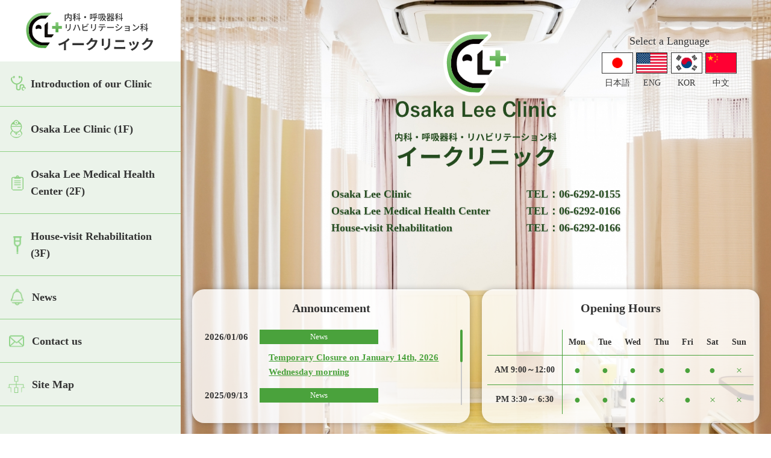

--- FILE ---
content_type: text/html; charset=UTF-8
request_url: https://goleeclinic.com/en/
body_size: 7273
content:
<!DOCTYPE html>
<html lang="en" dir="ltr">
<head>
<meta charset="UTF-8">
<title>Osaka Lee Clinic</title>
<meta http-equiv="X-UA-Compatible" content="IE=edge">
<meta name="viewport" content="width=device-width,initial-scale=1">
<meta name="format-detection" content="telephone=no">
<meta name="keywords" content="Osaka Lee Clinic, clinic, health, diagnosis, examination, clinic, prevention, rehabilitation, rehabilitation, primary, care, internal medicine, respiratory department">
<meta name="description" content="Since opening the clinic in January 1998 with the motto of &quot;faith, hope, and love,&quot; we have been aiming for community-based primary care. In November 2017, we opened the &quot;E-Medical Examination Center&quot;. Life expectancy is increasing year by year, but there is a considerable difference from healthy life expectancy.">

<!-- OGP -->
<meta property="og:type" content="website">
<meta property="og:title" content="Osaka Lee Clinic">
<meta property="og:site_name" content="Osaka Lee Clinic">
<meta property="og:url" content="//goleeclinic.com/en/">
<meta property="og:image" content="//goleeclinic.com/en/img/og_img.png">
<meta property="og:description" content="Since opening the clinic in January 1998 with the motto of &quot;faith, hope, and love,&quot; we have been aiming for community-based primary care. In November 2017, we opened the &quot;E-Medical Examination Center&quot;. Life expectancy is increasing year by year, but there is a considerable difference from healthy life expectancy.">

<link rel="stylesheet" href="//goleeclinic.com/en/css/font-awesome.min.css">
<link rel="stylesheet" href="//goleeclinic.com/en/css/default.css">
<link rel="preconnect" href="https://fonts.gstatic.com">
<link href="https://fonts.googleapis.com/css2?family=Kosugi+Maru&display=swap" rel="stylesheet">
<!-- <link rel="stylesheet" href="//goleeclinic.com/en/css/animate.css">
<link rel="stylesheet" href="//goleeclinic.com/en/css/hover-min.css"> -->

<link rel="stylesheet" href="//goleeclinic.com/en/css/slick.css">
<link rel="stylesheet" href="//goleeclinic.com/en/css/common.css?t=1629863870">
<link rel="stylesheet" href="//goleeclinic.com/en/css/style.css?t=1731308400" media="screen,print">

<link rel="stylesheet" href="//goleeclinic.com/en/css/index.css?t=1720780690">

<link rel="shortcut icon" href="//goleeclinic.com/en/img/favicon.ico">
<link rel="icon" type="image/png" href="//goleeclinic.com/en/img/favicon.png">
<link rel="apple-touch-icon-precomposed" href="//goleeclinic.com/en/img/apple-touch-icon-152x152.png">
<script src="//goleeclinic.com/en/js/jquery-1.11.0.min.js"></script>
<script src="//goleeclinic.com/en/js/pageTop.js"></script>

<script src="//goleeclinic.com/en/js/slick.min.js"></script>
<script src="//goleeclinic.com/en/js/jquery.mousewheel.js"></script><!-- マウスホイール用 -->
<script src="//goleeclinic.com/en/js/jquery.jscrollpane.min.js"></script><!-- スクロールバー用 -->
<script>
$(function(){
	//cover
	$('.js_slider').slick({
		pauseOnHover: false,
		pauseOnDotsHover: false,
		infinite: true,
		speed: 1700,
		autoplaySpeed: 4000,
		fade: true,
		cssEase: 'linear',
		arrows: 'false',
		autoplay: true,
		slide: ".js_slide"
	});
});


//スクロールバー
$(function(){
	$('.js_scroll').jScrollPane({
	showArrows : false // 矢印の有無
	});
});
</script>

<!-- <script src="//goleeclinic.com/en/js/wow.js"></script>
<script src="//goleeclinic.com/en/js/common.js"></script> -->

<!-- <script src="//goleeclinic.com/en/js/index.js"></script> -->

<script>
$(function () {

	$(".p-Nav").css("display", "none");
	$(".menu-js").on("click", function(e) {
		$(this).toggleClass('active');
		$(this).parents('.hMenu').toggleClass('jshMenu');
		$(".p-Nav").fadeToggle(500);
		// $("body").toggleClass("noscroll");
		$('.hMenu').removeClass('flipInX');
	});

});

if (navigator.userAgent.match(/(iPhone|iPad|iPod|Android)/)) {

	$(function () {

		$('.js_tel').each(function () {

			const telStr  = ($(this).is('img')) ? $(this).attr('alt') : $(this).html();
			const telHref = telStr.replace(/-|\s|　/g, ''); // ハイフン、半角スペース、全角スペース除去
			const telTag  = '<a class="telWrap" href="tel:' + telHref + '"></a>';

			$(this).wrap(telTag);
		});
	});
}
</script>
</head>

<body id="pTop" class="website">

<!-- header -->
<header class="ly_header">
    <div class="ly_header_side">
		<h1><a class="bl_headerUtils_logo" href="//goleeclinic.com/en/"><img src="//goleeclinic.com/en/img/logo_side.svg" alt="Osaka Lee Clinic"></a></h1>
		<nav>
			<ul class="bl_headerSideNav">
				<li class="bl_headerSideNav_item dropNav">
					<p class="bl_headerSideNav_ttl el_navIcon un_navIconBg01">Introduction of our Clinic</p>
					<ul class="bl_inSideNav dropNavMenu bl_childSideNav">
						<li class="bl_inSideNav_item">
							<ul class="bl_childSideNav">
								<li class="bl_childSideNav_item">
									<a class="bl_childSideNav_link" href="//goleeclinic.com/en/#About">About Osaka Lee Clinic</a>
								</li>
								<li class="bl_childSideNav_item">
									<a class="bl_childSideNav_link" href="//goleeclinic.com/en/#Greeting">Message from the Director</a>
								</li>
								<li class="bl_childSideNav_item">
									<a class="bl_childSideNav_link" href="//goleeclinic.com/en/about/#Service">Our Services</a>
								</li>
								<li class="bl_childSideNav_item">
									<a class="bl_childSideNav_link" href="//goleeclinic.com/en/about/#Facility">Our Facilities</a>
								</li>
							</ul>
						</li>
					</ul>

					<!-- <ul class="bl_childSideNav dropNavMenu">
						<li class="bl_childSideNav_item">
							<a class="bl_childSideNav_link" href="//goleeclinic.com/en/#About">About us</a>
						</li>
						<li class="bl_childSideNav_item">
							<a class="bl_childSideNav_link" href="//goleeclinic.com/en/#Greeting">Greetings</a>
						</li>
						<li class="bl_childSideNav_item">
							<a class="bl_childSideNav_link" href="//goleeclinic.com/en/#Access">Access Map</a>
						</li>
					</ul> -->
				</li>
				<!-- <li class="bl_headerSideNav_item">
					<p class="bl_headerSideNav_ttl el_navIcon un_navIconBg01">Introduction of our hospital</p>
					<ul class="bl_childSideNav">
						<li class="bl_childSideNav_item">
							<a class="bl_childSideNav_link" href="//goleeclinic.com/en/#Greeting">Greetings from the director</a>
						</li>
						<li class="bl_childSideNav_item">
							<a class="bl_childSideNav_link" href="//goleeclinic.com/en/#Hour">受付時間</a>
						</li>
						<li class="bl_childSideNav_item">
							<a class="bl_childSideNav_link" href="//goleeclinic.com/en/#Access">access map</a>
						</li>
					</ul>
				</li> -->
				<li class="bl_headerSideNav_item dropNav">
					<p class="bl_headerSideNav_ttl el_navIcon un_navIconBg02">Osaka Lee Clinic (1F)</p>
					<ul class="bl_inSideNav dropNavMenu bl_childSideNav">
						<li class="bl_inSideNav_item">
							<a class="bl_inSideNav_link" href="//goleeclinic.com/en/internal-medicine/">Internal Medicine & Respiratory Medicine guide</a>
							<ul class="bl_childSideNav">
								<li class="bl_childSideNav_item">
									<a class="bl_childSideNav_link" href="//goleeclinic.com/en/internal-medicine/#Hour">Consultation Time</a>
								</li>
								<li class="bl_childSideNav_item">
									<a class="bl_childSideNav_link" href="//goleeclinic.com/en/internal-medicine/#Examination">Medical Consultation・Treatment</a>
								</li>
								<li class="bl_childSideNav_item">
									<a class="bl_childSideNav_link" href="//goleeclinic.com/en/internal-medicine/#Consultation">Nutrition Consultation</a>
								</li>

								<!-- <li class="bl_childSideNav_item">
									<a class="bl_childSideNav_link" href="//goleeclinic.com/en/internal-medicine/#Service">Information on our hospital services</a>
								</li>
								<li class="bl_childSideNav_item">
									<p class="el_tel js_tel el_telIcon">06-6292-0155</p>
								</li> -->
							</ul>
						</li>
					</ul>
				</li>
				<li class="bl_headerSideNav_item dropNav">
					<p class="bl_headerSideNav_ttl el_navIcon un_navIconBg03">Osaka Lee Medical Health Center (2F)</p>
					<ul class="bl_inSideNav dropNavMenu bl_childSideNav">
						<li class="bl_inSideNav_item">
							<a class="bl_inSideNav_link" href="//goleeclinic.com/en/kenshin/">Medical Health Check-up Information</a>
							<ul class="bl_childSideNav">
								<li class="bl_childSideNav_item">
									<a class="bl_childSideNav_link" href="//goleeclinic.com/en/kenshin/#Hour">Medical Check-up Opening Hours</a>
								</li>
								<li class="bl_childSideNav_item">
									<a class="bl_childSideNav_link" href="//goleeclinic.com/en/kenshin/#Plan">Medical Check-up Plan</a>
								</li>
								<li class="bl_childSideNav_item">
									<a class="bl_childSideNav_link" href="//goleeclinic.com/en/kenshin/#Reservation">Make a Reservation</a>
								</li>
								<li class="bl_childSideNav_item">
									<a class="bl_childSideNav_link" href="//goleeclinic.com/en/kenshin/#Notes">Medical Check-up Precautions</a>
								</li>

								<!-- <li class="bl_childSideNav_item">
									<a class="bl_childSideNav_link" href="//goleeclinic.com/en/kenshin/#Service">Information on our hospital services</a>
								</li>
								<li class="bl_childSideNav_item">
									<p class="el_tel js_tel el_telIcon">06-6292-0166</p>
								</li> -->
							</ul>
						</li>
					</ul>
				</li>
				<li class="bl_headerSideNav_item dropNav">
					<p class="bl_headerSideNav_ttl el_navIcon un_navIconBg05">House-visit Rehabilitation (3F)</p>
					<ul class="bl_inSideNav dropNavMenu bl_childSideNav">
						<li class="bl_inSideNav_item">
							<a class="bl_inSideNav_link" href="//goleeclinic.com/en/rehabilitation/">House-visit Rehabilitation Guide</a>
							<ul class="bl_childSideNav">
								<!-- <li class="bl_childSideNav_item">
									<a class="bl_childSideNav_link" href="//goleeclinic.com/en/rehabilitation/#Info">Guidance</a>
								</li> -->

								<li class="bl_childSideNav_item">
									<a class="bl_childSideNav_link" href="//goleeclinic.com/en/rehabilitation/#Time">Rehabilitation Hours</a>
								</li>
								<li class="bl_childSideNav_item">
									<a class="bl_childSideNav_link" href="//goleeclinic.com/en/rehabilitation/#Work">About House-visit Rehabilitation</a>
								</li>
								<li class="bl_childSideNav_item">
									<a class="bl_childSideNav_link" href="//goleeclinic.com/en/rehabilitation/#Merit">Benefits of House-visit Rehabilitation</a>
								</li>
								<li class="bl_childSideNav_item">
									<a class="bl_childSideNav_link" href="//goleeclinic.com/en/rehabilitation/#Flow">Procedures</a>
								</li>

								<!-- <li class="bl_childSideNav_item">
									<p class="el_tel js_tel el_telIcon">06-6292-0166</p>
								</li> -->
							</ul>
						</li>
					</ul>
				</li>
				<li class="bl_headerSideNav_item nonDropMenu">
					<a class="bl_inSideNav_linkTit el_navIcon un_navIconBg04" href="//goleeclinic.com/en/news/">News</a>
				</li>
				<li class="bl_headerSideNav_item nonDropMenu">
					<a class="bl_inSideNav_linkTit el_navIcon el_mailIcon un_navIconBg06" href="//goleeclinic.com/en/inquiry/">Contact us</a>
				</li>
				<li class="bl_headerSideNav_item nonDropMenu">
					<a class="bl_inSideNav_linkTit el_navIcon un_navIconBg08" href="//goleeclinic.com/sitemap/">Site Map</a>
				</li>

				<!-- <li class="bl_headerSideNav_item nonDropMenu">
					<a class="bl_inSideNav_linkTit el_navIcon el_mailIcon un_navIconBg06" href="//goleeclinic.com/contact/">Contact us</a>
				</li>
				<li class="bl_headerSideNav_item nonDropMenu">
					<a class="bl_inSideNav_linkTit el_navIcon el_accessIcon un_navIconBg07" href="//goleeclinic.com/en/#Access">Access Map</a>
				</li> -->
			</ul>
		</nav>
		<!-- <a class="el_navbtn el_mailIcon" href="//goleeclinic.com/en/contact/">Health check reservation form</a> -->
    </div>
	<div class="mbNav md">
		<div class="hMenu animated">
			<div class="menu-js-set menuSet">
				<div class="menu-js">
					<span></span>
					<span></span>
					<span></span>
					<p class="p-navTxt">MENU</p>
				</div>
			</div>
		</div>
	</div>
	<div class="bl_lang">
		<p class="bl_lang_title">Select a Language</p>
		<a class="bl_lang_link" href="//goleeclinic.com/">
			<img src="//goleeclinic.com/en/img/lang01.svg" alt="日本">
			<span>日本語</span>
		</a>
		<a class="bl_lang_link" href="//goleeclinic.com/en/">
			<img src="//goleeclinic.com/en/img/lang02.svg" alt="アメリカ">
			<span>ENG</span>
		</a>
		<a class="bl_lang_link" href="//goleeclinic.com/ko/">
			<img src="//goleeclinic.com/en/img/lang03.svg" alt="韓国">
			<span>KOR</span>
		</a>
		<a class="bl_lang_link" href="//goleeclinic.com/ch/">
			<img src="//goleeclinic.com/en/img/lang04.svg" alt="中国">
			<span>中文</span>
		</a>
	</div>
	<div class="p-Nav" style="display: none;">
		<h1><a class="bl_headerUtils_logo" href="//goleeclinic.com/en/"><img src="//goleeclinic.com/en/img/logo_side.svg" alt="Osaka Lee Clinic"></a></h1>
		<nav>
			<ul class="bl_headerSideNav">
				<li class="bl_headerSideNav_item">
					<p class="bl_headerSideNav_ttl el_navIcon un_navIconBg01">Introduction of our Clinic</p>
					<ul class="bl_childSideNav">
						<li class="bl_childSideNav_item">
							<a class="bl_childSideNav_link" href="//goleeclinic.com/en/#About">About Osaka Lee Clinic</a>
						</li>
						<li class="bl_childSideNav_item">
							<a class="bl_childSideNav_link" href="//goleeclinic.com/en/#Greeting">Message from the Director</a>
						</li>
						<li class="bl_childSideNav_item">
							<a class="bl_childSideNav_link" href="//goleeclinic.com/en/about/#Service">Our Services</a>
						</li>
						<li class="bl_childSideNav_item">
							<a class="bl_childSideNav_link" href="//goleeclinic.com/en/about/#Facility">Our Facilities</a>
						</li>
					</ul>
				</li>
				<li class="bl_headerSideNav_item">
					<p class="bl_headerSideNav_ttl el_navIcon un_navIconBg02">Osaka Lee Clinic (1F)</p>
					<ul class="bl_inSideNav">
						<li class="bl_inSideNav_item">
							<a class="bl_inSideNav_link" href="//goleeclinic.com/en/internal-medicine/">Internal Medicine & Respiratory Medicine guide</a>
							<ul class="bl_childSideNav">
								<li class="bl_childSideNav_item">
									<a class="bl_childSideNav_link" href="//goleeclinic.com/en/internal-medicine/#Hour">Consultation Time</a>
								</li>
								<li class="bl_childSideNav_item">
									<a class="bl_childSideNav_link" href="//goleeclinic.com/en/internal-medicine/#Examination">Medical Consultation・Treatment</a>
								</li>
								<li class="bl_childSideNav_item">
									<a class="bl_childSideNav_link" href="//goleeclinic.com/en/internal-medicine/#Consultation">Nutrition Consultation</a>
								</li>

								<!-- <li class="bl_childSideNav_item">
									<a class="bl_childSideNav_link" href="//goleeclinic.com/en/internal-medicine/#Service">Information on our hospital services</a>
								</li> -->
							</ul>
						</li>
						<!-- <li class="bl_inSideNav_item">
							<a class="bl_inSideNav_link" href="//goleeclinic.com/en/rehabilitation/">Visit rehabilitation(3F)</a>
						</li> -->
					</ul>
					<!-- <p class="el_tel js_tel el_telIcon">06-6292-0155</p> -->
				</li>
				<li class="bl_headerSideNav_item">
					<p class="bl_headerSideNav_ttl el_navIcon un_navIconBg03">Osaka Lee Medical Health Center (2F)</p>
					<ul class="bl_inSideNav">
						<li class="bl_inSideNav_item">
							<a class="bl_inSideNav_link" href="//goleeclinic.com/en/kenshin/">Medical Health Check-up Information</a>
							<ul class="bl_childSideNav">
								<li class="bl_childSideNav_item">
									<a class="bl_childSideNav_link" href="//goleeclinic.com/kenshin/#Hour">Medical Check-up Opening Hours</a>
								</li>
								<li class="bl_childSideNav_item">
									<a class="bl_childSideNav_link" href="//goleeclinic.com/en/kenshin/#Plan">Medical Check-up Plan</a>
								</li>
								<li class="bl_childSideNav_item">
									<a class="bl_childSideNav_link" href="//goleeclinic.com/en/kenshin/#Reservation">Make a Reservation</a>
								</li>
								<li class="bl_childSideNav_item">
									<a class="bl_childSideNav_link" href="//goleeclinic.com/en/kenshin/#Notes">Medical Check-up Precautions</a>
								</li>

								<!-- <li class="bl_childSideNav_item">
									<a class="bl_childSideNav_link" href="//goleeclinic.com/en/kenshin/#Service">Information on our hospital services</a>
								</li> -->
							</ul>
						</li>
					</ul>
					<!-- <p class="el_tel js_tel el_telIcon">06-6292-0166</p> -->
				</li>
				<li class="bl_headerSideNav_item">
					<p class="bl_headerSideNav_ttl el_navIcon un_navIconBg05">House-visit Rehabilitation (3F)</p>
					<ul class="bl_inSideNav">
						<li class="bl_inSideNav_item">
							<a class="bl_inSideNav_link" href="//goleeclinic.com/en/rehabilitation/">House-visit Rehabilitation Guide</a>
							<ul class="bl_childSideNav">
								<!-- <li class="bl_childSideNav_item">
									<a class="bl_childSideNav_link" href="//goleeclinic.com/en/rehabilitation/#Guide">Guidance</a>
								</li> -->

								<li class="bl_childSideNav_item">
									<a class="bl_childSideNav_link" href="//goleeclinic.com/en/rehabilitation/#Time">Rehabilitation Hours</a>
								</li>
								<li class="bl_childSideNav_item">
									<a class="bl_childSideNav_link" href="//goleeclinic.com/en/rehabilitation/#Work">About House-visit Rehabilitation</a>
								</li>
								<li class="bl_childSideNav_item">
									<a class="bl_childSideNav_link" href="//goleeclinic.com/en/rehabilitation/#Merit">Benefits of House-visit Rehabilitation</a>
								</li>
								<li class="bl_childSideNav_item">
									<a class="bl_childSideNav_link" href="//goleeclinic.com/en/rehabilitation/#Flow">Procedures</a>
								</li>
							</ul>
						</li>
					</ul>
					<!-- <p class="el_tel js_tel el_telIcon">06-6292-0166</p> -->
				</li>
				<li class="bl_headerSideNav_item">
					<a class="bl_inSideNav_linkTit el_navIcon un_navIconBg04" href="//goleeclinic.com/en/news/">News</a>
				</li>
				<li class="bl_headerSideNav_item">
					<a class="bl_inSideNav_linkTit el_navIcon el_mailIcon un_navIconBg06" href="//goleeclinic.com/en/inquiry/">Contact us</a>
				</li>
				<li class="bl_headerSideNav_item">
					<a class="bl_inSideNav_linkTit el_navIcon un_navIconBg08" href="//goleeclinic.com/sitemap/">Site Map</a>
				</li>

				<!-- <li class="bl_headerSideNav_item">
					<a class="bl_inSideNav_linkTit el_navIcon un_navIconBg07" href="//goleeclinic.com/en/#Access/">Access Map</a>
				</li> -->
			</ul>
		</nav>
		<!-- <a class="el_navbtn el_mailIcon" href="//goleeclinic.com/contact/">Medical Check-up Reservation</a> -->
	</div>
</header>
<!-- /header -->
<!-- cover -->
<div class="ly_mv ly_base">
	<div class="bl_mv js_slider">
		<div class="bl_mvTxt">
			<div class="bl_mvTxt_item">
				<h2 class="bl_mvTxt_item_ttl"><img src="./img/mvlogo.svg" alt="イークリニック"></h2>
				<div class="bl_mvTel_conte">
					<div class="bl_mvTel_bx">
						<p class="bl_mvTel_bx_txt">Osaka Lee Clinic</p>
						<p class="bl_mvTel_bx_txt bl_mvTel_bx_txt--tel bl_mvTel_bx_txt--telPc">TEL：06-6292-0155</p>
						<p class="bl_mvTel_bx_txt bl_mvTel_bx_txt--tel bl_mvTel_bx_txt--telSp">TEL：<a href="tel:0662920155">06-6292-0155</a></p>
					</div>
					<div class="bl_mvTel_bx">
						<p class="bl_mvTel_bx_txt">Osaka Lee Medical Health Center</p>
						<p class="bl_mvTel_bx_txt bl_mvTel_bx_txt--tel bl_mvTel_bx_txt--telPc">TEL：06-6292-0166</p>
						<p class="bl_mvTel_bx_txt bl_mvTel_bx_txt--tel bl_mvTel_bx_txt--telSp">TEL：<a href="tel:0662920166">06-6292-0166</a></p>
					</div>
					<div class="bl_mvTel_bx">
						<p class="bl_mvTel_bx_txt">House-visit Rehabilitation</p>
						<p class="bl_mvTel_bx_txt bl_mvTel_bx_txt--tel bl_mvTel_bx_txt--telPc">TEL：06-6292-0166</p>
						<p class="bl_mvTel_bx_txt bl_mvTel_bx_txt--tel bl_mvTel_bx_txt--telSp">TEL：<a href="tel:0662920166">06-6292-0166</a></p>
					</div>
				</div>
			</div>
		</div>
					<div class="bl_mv_item js_slide">
				<div class="hp_mv-bg01 bl_mv_bg"></div>
			</div>
	</div>
    <div class="bl_mv-info">
		<div class="bl_mv-news bl_cont_col6">
			<h2 class="bl_mv-info_ttl">Announcement</h2>
			<div class="bl_mv-news_body js_scroll">
							<div class="bl_mv-news_item">
				<div class="bl_mv-news_l">
					<p class="bl_mv-news_date">2026/01/06</p>
					<p class="bl_mv-news_cat">News</p>
				</div>
				<div class="bl_mv-news_r">
					<p class="bl_mv-news_ttl"><a href="./news/detail/?cd=13">Temporary Closure on January 14th, 2026 Wednesday morning</a></p>
				</div>
			</div>
			<div class="bl_mv-news_item">
				<div class="bl_mv-news_l">
					<p class="bl_mv-news_date">2025/09/13</p>
					<p class="bl_mv-news_cat">News</p>
				</div>
				<div class="bl_mv-news_r">
					<p class="bl_mv-news_ttl"><a href="./news/detail/?cd=12">2025 Year End New Year 2026 Holiday Announcement</a></p>
				</div>
			</div>
			<div class="bl_mv-news_item">
				<div class="bl_mv-news_l">
					<p class="bl_mv-news_date">2025/09/06</p>
					<p class="bl_mv-news_cat">News</p>
				</div>
				<div class="bl_mv-news_r">
					<p class="bl_mv-news_ttl"><a href="./news/detail/?cd=11">Temporary Closure on 31st Oct p.m.,Nov 1st &amp; Dec 6th, 2025</a></p>
				</div>
			</div>
			</div>
		</div>
		<div class="bl_mv-guide bl_cont_col6">
			<h2 class="bl_mv-info_ttl">Opening Hours</h2>
			<div class="bl_vertTable">
				<table>
					<thead>
						<tr>
							<th></th>
							<th>Mon</th>
							<th>Tue</th>
							<th>Wed</th>
							<th>Thu</th>
							<th>Fri</th>
							<th>Sat</th>
							<th>Sun</th>
						</tr>
					</thead>
					<tbody>
									<tr>
				<th>AM  9:00～12:00</th>
				<td>&#9679;</td>
				<td>&#9679;</td>
				<td>&#9679;</td>
				<td>&#9679;</td>
				<td>&#9679;</td>
				<td>&#9679;</td>
				<td>&#215;</td>
			</tr>
			<tr>
				<th>PM  3:30～ 6:30</th>
				<td>&#9679;</td>
				<td>&#9679;</td>
				<td>&#9679;</td>
				<td>&#215;</td>
				<td>&#9679;</td>
				<td>&#215;</td>
				<td>&#215;</td>
			</tr>
					</tbody>
				</table>
			</div>
		</div>
	</div>
</div>
<!-- /cover -->


<div id="main" class="ly_base">
	
	<div class="bl_tp00" id="Calendar">
		<div class="cal_wrap">
			<iframe src="https://calendar.google.com/calendar/embed?height=600&wkst=1&ctz=Asia%2FTokyo&showPrint=0&src=ZjRlZDQ2MDhjZTE0NjYzN2VjYWRhOTQxNGZjOTNjYTBjMmJiNTA0YjQwYzU3YWYxZTkwNDQyOTQ1NDQzMGQzYUBncm91cC5jYWxlbmRhci5nb29nbGUuY29t&src=YzM0NzcwZjI0YmNlOTZhMjdmN2M4MjQ0OTM3NjNjMTZmNThiMTI0ZWE3YTI0YmYyOTA3ODAwOWZmYTQ0MWU0NEBncm91cC5jYWxlbmRhci5nb29nbGUuY29t&src=NTlmMGI1MmJlMGFmNjEzNGJhMjA0YmJkN2IyN2FhYjQ4ZWEzMGRlMGZjODViMTRjZjc0NjE5ZjczM2M4ZTY5NkBncm91cC5jYWxlbmRhci5nb29nbGUuY29t&src=Yjg3NmZkN2IwYzQxN2EwODhmMmFiZjJkZmQwZTY3MzQyODI3YzkyMGM0N2NiNzc1NzBmMTkyMzY5NmRlYjIxM0Bncm91cC5jYWxlbmRhci5nb29nbGUuY29t&src=NDA0MWM1MDk2MGZiYzg5N2YwYzQxNTI0MzgwYWRkMzA4ZWQ2MjdlNTRlMzA3MjE0Nzg3ZjFjMzRjZTM4YjRhOUBncm91cC5jYWxlbmRhci5nb29nbGUuY29t&src=ZDYxYjU2Njk2MzY3MzRiMWRlZTVhZTY0MjMxZTJlNDUwMTA2ODU2YmRkMTUwOGNlNjljNDg2NGY1ODgzMzJmMUBncm91cC5jYWxlbmRhci5nb29nbGUuY29t&color=%23009688&color=%23039BE5&color=%23F09300&color=%23795548&color=%23D50000&color=%238E24AA" style="border:solid 1px #777" width="400" height="600" frameborder="0" scrolling="no"></iframe>
		</div>
	</div>

	<div class="bl_tp01" id="About">
				<div class="bl_halfMedia">
			<div class="bl_halfMedia_imgWp">
				<img alt="About Osaka Lee Clinic" src="https://system2.web-through.jp/e_clinic/uploads/about/2/5ee6e07482b1e2_m.jpg">
			</div>
			<div class="bl_halfMedia_body">
				<h3 class="el_ttl">About Osaka Lee Clinic</h3>
				<!-- <p class="el_ttl_sub">About us</p> -->
				<p class="bl_halfMedia_txt">We have been aiming to provide community-based primary care since we opened our office in January 1998 with the motto &quot;Trust, Hope, Love. In November 2017, we opened the &quot;e-Health Checkup Center&quot; to provide health checkups, which is the foundation of primary care (initial and basic care) that we have been providing since our establishment.</p>
			</div>
		</div>
		<div class="bl_halfMedia bl_halfMedia_rev">
			<div class="bl_halfMedia_imgWp">
				<img alt="About Osaka Lee Clinic" src="https://system2.web-through.jp/e_clinic/uploads/about/1/5ee6e048b9c2b1_m.jpg">
			</div>
			<div class="bl_halfMedia_body">
				<p class="bl_halfMedia_txt">We provide<br />
① A clinic for the treatment and diagnosis of diseases (1F) (walk-in/outpatient)<br />
② Home-visit care (house calls) for those who are bedridden and unable to visit the hospital (by contracts /appointments)<br />
③ Medical health check center (2F) for early detection of diseases and health checkups (by appointments)<br />
④ Home-visit rehabilitation (3F) for rehabilitation at home and improvement of functions (by contracts /appointments)<br />
⑤ Nutritional consultation to improve or slow down the progression of diabetes, lifestyle-related diseases, and dementia (twice a month on Wednesday by appointments)<br />
⑥ Conduct surveys and research for the future of medical care<br />
⑦ Conduct clinical trials</p>
			</div>
		</div>
<a class="el_btn02" href="./about/">more</a>	</div>

	<div class="bl_tp02 el_bgColor01" id="Greeting">
				<div class="bl_halfMedia">
			<div class="bl_halfMedia_imgWp">
				<img alt="Message from the Director" src="https://system2.web-through.jp/e_clinic/uploads/greeting/1/6098c1f5c9b751_m.jpg">
			</div>
			<div class="bl_halfMedia_body">
				<h3 class="el_ttl">Message from the Director</h3>
				<h4 class="doctorName">李 雲柱<span>Woon Joo LEE</span></h4>
				<!-- <p class="el_ttl_sub">From Director</p> -->
				<p class="bl_halfMedia_txt">　We aim to contribute to community health care by providing new medical technology and by being a clinic that values heart-to-heart relationships. Doctors, nurses, physical therapists, nutritionists, and administrative staff work as one medical team to support each patient.<br />
We are also available in Japanese, English, Mandarin and Korean, so please support us as we strive to provide the same medical services to tourists and foreign residents in Japan.</p>
							<dl class="bl_hist">
				<dt class="bl_hist_ttl">略歴</dt>
				<dd class="bl_hist_body">
					<p class="bl_hist_txt">Physician / Doctor of Medicine / Japanese Board Certified Specialist in Internal Medicine / Japan Medical Association Certified Industrial Physician <br />
Registered Physician, Japan Diabetes Association / Dementia Support Physician / Councilor, Osaka Society of Internal Medicine</p>
				</dd>
			</dl>

			</div>
		</div>
	</div>

	<!-- <div class="bl_tp03 el_bgColor02" id="Hour">
		<?/*=$t2_consultationHtml*/?>
	</div> -->

	<div class="bl_tp04" id="Access">
		<h3 class="el_ttl">access map</h3>
		<!-- <p class="el_ttl_sub">Access Map</p> -->
		<div class="bl_Map">
			<img src="https://system2.web-through.jp/e_clinic/uploads/access_map/1/68832e38241dc1_l.jpg" alt="access map">
		</div>
		<div class="bl_acses">
			<div class="bl_acses_base">
				<p class="bl_acses_logo"><img src="./img/logo02.svg" alt="Leeclinic"></p>
				<ul class="bl_add">
					<!-- <li>〒531-0073</li> -->
					<li>1-chome13-15, Honjo-nishi, kita-ku, Osaka-city, Japan 531-0073</li>
				</ul>
				<ul class="bl_call">
					<li>TEL：<span class="js_tel">06-6292-0155</span></li>
					<li>FAX：06-6292-1016</li>
				</ul>
			</div>
			<div class="bl_acses_body">
								<div class="bl_acses_car">
					<h4>There is no parking lot. Please use a nearby parking lot.</h4>

					
				</div>
								<div class="bl_acses_subway">
					<h4>Nakazakicho Station （Tanimachi Line） 8 minutes walk from Exit②</h4>

					
				</div>
				<div class="bl_acses_subway">
					<h4>Tenjinbashisuji Rokuchome Station (Tanimachi /Sakaisuji Line）11 minutes walk from Exit⑪</h4>

					
				</div>
				<div class="bl_acses_subway">
					<h4>Nakatsu Station （Midosuji Line) 10 miniutes walk from Exit①</h4>

					
				</div>
							</div>
		</div>
		<div class="bl_gmap">
			<iframe src="https://www.google.com/maps/embed?pb=!1m18!1m12!1m3!1d3279.7373136791684!2d135.5019453152325!3d34.711804980431715!2m3!1f0!2f0!3f0!3m2!1i1024!2i768!4f13.1!3m3!1m2!1s0x6000e69783ab6767%3A0x62fed65e68b25a9c!2z44Kk77yN44Kv44Oq44OL44OD44KvIE9zYWthIExlZSBDbGluaWM!5e0!3m2!1sen!2sjp!4v1613572138359!5m2!1sen!2sjp" loading="lazy"></iframe>		</div>
	</div>

</div><!-- /#main -->

<div class="pagetop"><a href="#pTop"><span></span></a></div>
<!-- footer -->
<footer class="el_bgColor03 ly_base">
	<p class="bl_footLogo"><img src="//goleeclinic.com/en/img/flogo.svg" alt="イークリニック"></p>
	<p class="copyright">&copy; 2021 - 2024 イークリニック</p>
</footer>
<!-- /footer -->
<script src="//goleeclinic.com/en/js/slip.js"></script>

</body>
</html>

--- FILE ---
content_type: text/css
request_url: https://goleeclinic.com/en/css/default.css
body_size: 1026
content:
@charset "utf-8";

* {
    margin: 0;
    padding: 0;
    word-break: break-word;
}

html {
    overflow-y: scroll;
}

body {
    font-family: "游ゴシック", "Yu Gothic", "メイリオ", Meiryo, "ヒラギノ角ゴ ProN W3", "Hiragino Kaku Gothic ProN", sans-serif;
}

table, pre, code, select, input, textarea, kbd, var, ins, del, samp, h1, h2, h3, h4, h5, h6 {
    font-size: 100%;
}

br {
    vertical-align: middle;
/* FFで改行あるなしで高さが微妙に変わるのを回避 */
}

address,cite,dfn,em,var {
    font-style: normal;
}

img {
    border: none;
    vertical-align: bottom;
    line-height: 1;
    -ms-interpolation-mode: bicubic;
    width: auto;
    max-width: 100%;
    height: auto;
 /* 大きい画像縮小してもキレイ */
}

table {
    border-spacing: 0;
    border-collapse: collapse;
}

ul,ol,li {
    list-style: none;
}

blockquote, q {
    quotes: none;
}

abbr,acronym {
    border: 0;
    font-variant: normal;
}

form label {
    cursor: pointer;
}

select option {
    padding: 0 5px;
}

input, textarea {
    margin: 1px;
    padding: 2px;
    line-height: 1;
}

textarea {
    overflow: auto;
}

input, button, textarea, select, optgroup, option {
    font-family: inherit;
    font-size: inherit;
    font-weight: inherit;
}

input,
textarea,
button,
select,
option {
	outline: none;
}

input {
	vertical-align: middle;
}

button {
	border: none;
	outline: none;
	background: none;
}

a {
    cursor: pointer;
}

.cf:after {
    content: "";
    clear: both;
    display: block;
}

* {
    -webkit-box-sizing: border-box;
    -moz-box-sizing: border-box;
    -o-box-sizing: border-box;
    -ms-box-sizing: border-box;
    box-sizing: border-box;
    -webkit-overflow-scrolling: touch;
    overflow-scrolling: touch;
}

@media screen and (max-width: 768px) {

/* iphone用inputタグの初期化 */
input[type="button"],
input[type="reset"],
input[type="submit"] {
    -webkit-appearance: none;
    margin-bottom: 10px;
    }
}

/*-----------------------------------------------------------
PCサイズブロック
-----------------------------------------------------------*/

.pc {
	display: block;
}

.md {
	display: none;
}

.sp, .spTel {
	display: none;
}

.pcTel {
	display: inline;
}

@media screen and (max-width: 768px) {
.md {
    display: block;
}
}

@media screen and (max-width: 591px) {
.pc, .pcTel {
    display: none;
}

.sp {
    display: block;
}

.spTel  {
    display: inline;
}
}


/* flexbox */

.dFlex {
    display: -webkit-box;
    display: -ms-flexbox;
    display: flex;
}



--- FILE ---
content_type: text/css
request_url: https://goleeclinic.com/en/css/common.css?t=1629863870
body_size: 4042
content:
@charset "utf-8";

/*-----------------------------------------------------------
全体スタイル
-----------------------------------------------------------*/

body {
	width: 100% !important;
	color: #333;
	font-size: 16px;
	line-height: 1.6;
	overflow: hidden;
	font-family: "Times New Roman", serif;
}

/*リンク表示方法*/

a {
	text-decoration: underline;
}

/*-----------------------------------------------------------
タイトル
-----------------------------------------------------------*/

.h1 {
	font-weight: normal;
	font-size: 12px;
}

.tit {
    text-align: center;
}

.inTit {
    text-align: center;
}

.titH3 {
	margin: 0;
	padding: 5px 0 3px 8px;
	font-size: 20px;
	border-left: 5px solid #555;
	border-bottom: 1px solid #555;
}

/*-----------------------------------------------------------
ボタン
-----------------------------------------------------------*/
.cBtn {
    display: block;
    text-decoration: none;
    color: #fff;
    font-size: 13px;
    text-align: center;
    padding: 9px 0;
    width: 55%;
    /* background: #ccc; */
    max-width: 240px;
    margin: 30px 0 0 auto;
    border: solid 1px #ccc;
    position: relative;
    margin: 12px 0 0;
    color: #4AA23C;
    border: solid 1px #4AA23C;
    font-weight: bold;
    text-align: center;
    display: block;
    text-decoration: none;
    font-size: 13px;
    padding: 6px 2%;
}

/*-----------------------------------------------------------
テーブル共通
-----------------------------------------------------------*/

.baseTb {
	border-collapse: separate;
	width: 100%;
	margin: 0 auto;
}

.baseTb th {
	background: #4aa23c;
	color: #fff;
}

.baseTb td {
	background: #e1f1de;
	color: #555;
	padding: 13px 2% 10px;
}

/*-----------------------------------------------------------
ページャー
-----------------------------------------------------------*/

.pager {
    margin: 60px auto;
    width: auto;
    text-align: center;
    padding: 20px 0;
    max-width: 846px;
}

.pager > li {
    display: inline-block;
    text-align: center;
    margin: 0 0 10px 5px;
}

.pager > li em {
    background: #fff;
    padding: 5px 0 2px;
    color: #fff;
    display: block;
    width: 35px;
    font-weight: bold;
    font-size: 16px;
    background: #4aa23c;
    border: solid 1px #4aa23c;
}

.pager > li a {
    color: #4aa23c;
    text-decoration: none;
    background: #ffffff;
    padding: 5px 0 2px;
    display: block;
    font-weight: bold;
    font-size: 16px;
    width: 30px;
    font-size: 16px;
    border: solid 1px #4aa23c;
}

.pager > li a:hover {
    color: #fff;
    background: #4aa23c;
    border: solid 1px #4aa23c;
}


/*-----------------------------------------------------------
header
-----------------------------------------------------------*/

.lang_select {
    position: absolute;
    top: 3em;
    right: 3em;
	z-index: 9;
	border: 1px solid #4aa23c;
    font-size: 15px;
    color: #333;
}

.lang_select option {
    -webkit-appearance: button;
    -moz-appearance: button;
    appearance: button;
    padding: 5px 0 0;
    font-size: 14px;
}

.dropNavMenu {
    display: none;
}

.dropNav {
    cursor: pointer;
    position: relative;
}

.dropNav:hover .dropNavMenu {
    /* margin: 0 !important; */
    padding: 15px 20px;
    display: block;
    position: absolute !important;
    top: 0;
    left: 300px;
    border-left: solid 3px #8fd184;
    min-width: 320px;
    background: #FFF;
    box-shadow: 3px 3px 3px #666;
    margin: 0 0 -0.7em!important;
}

.dropNav:hover .dropNavMenu > li {
    font-weight: bold;
    margin: 0 0 .7em;
    line-height: 1.7;
}

.ly_header_side h1 {
    padding: 18px 40px 18px;
    background: #FFF;
}

.bl_headerSideNav_item.dropNav {
    padding: 23px 15px !important;
}

.hIn {
    max-width: 1200px;
    width: 96%;
    margin: auto;
}

.logo {
	width: 234px;
}

.logo a:hover img {
	opacity: 1;
}

.hconte .logo {
    float: left;
}

.hconte .hInfo {
    float: right;
}



/*-----------------------------------------------------------
 nav
-----------------------------------------------------------*/

.gnav {
	margin: 10px auto 0;
	width: 100%;
	background: #ccc;
}

.gnavList {
    width: 96%;
    max-width: 1200px;
    margin: 0 auto;
    display: flex;
    flex: 1 1 auto;
    justify-content: center;
}

nav ul:after,
nav:after {
	content: '';
	display: block;
	clear: both;
}

.gnavList > li {
	width: auto;
}

.gnavList > li a {
	display: block;
	display: block;
	color: #fff;
	font-size: 18px;
	font-weight: bold;
	text-decoration: none;
	text-align: center;
	padding: 17px 18px 15px;
	transition: ease-in-out .2s all;
}

nav li a:hover {
	/* background: #333; */
	color: #4aa23c;
}


/*-----------------------------------------------------------
ハンバーガー
-----------------------------------------------------------*/

#modal {
	display: none;
}

/*-----------------------------------------------------------
#cover
-----------------------------------------------------------*/

#cover {
	max-width: 1920px;
	width: 100%;
	margin: 0 auto;
	background: #ccc;
}

#cover .sp {
	display: none !important;
}

#cover li {
	width: 100%;
}

#cover img {
	width: 1000px;
	margin: 0 auto;
	display: block;
}

.cover01 {
	background: #ccc;
}

.cover02 {
	width: 100%;
    background: #555;
}

.cover03 {
	width: 100%;
    background: #333;
}

/*-- メインヴィジュアル スライダー --*/

.bx-wrapper {
	margin: 0 auto !important;
	position: relative;
}

.bx-controls-direction {
	width: 100%;
	position: absolute;
	top: 50%;
}

.bx-controls-direction a {
	width: 32px;
	height: 32px;
	margin: -16px 0 0;
	position: absolute;
	top: 50%;
	z-index: 9999;
	outline: 0;
	text-indent: -9999px;
}

.bx-prev {
	left: 1% !important;
	background: url(./../img/prev.png) no-repeat 0 0;
	background-size: contain;
}

.bx-next {
	right: 1% !important;
	background: url(./../img/next.png) no-repeat 100% 0;
	background-size: contain;
}

/*-----------------------------------------------------------
 中ページカバー
-----------------------------------------------------------*/


.inCover {
	margin: 0 auto;
	max-width: 1920px;
	width: 100%;
	padding: 200px 0;
	background-size: cover;
	position: relative;

}

.inCover02 {
	background: url(../img/incover02.jpg) no-repeat top center;
	background-size: cover;
}

.inCover03 {
	background: url(../img/incover03.jpg) no-repeat top center;
}

.inCover04 {
	background: url(../img/incover04.jpg) no-repeat top center;
}

.inCover05 {
	background: url(../img/incover05.jpg) no-repeat top center;
}

.inCover06 {
	background: url(../img/incover06.jpg) no-repeat top center;
}

.inCover07 {
	background: url(../img/incover07.jpg) no-repeat top center;
}

.inCover08 {
	background: url(../img/incover08.jpg) no-repeat top center;
}

.inCover09 {
	background: url(../img/incover09.jpg) no-repeat top center;
}

.inCover10 {
	background: url(../img/incover10.jpg) no-repeat top center;
}

.inCover11 {
	background: url(../img/incover11.jpg) no-repeat top center;
}

.inCover12 {
	background: url(../img/incover12.jpg) no-repeat top center;
}

.inCoverTit {
	font-size: 45px;
	color: #FFF;
	position: absolute;
	top: 50%;
	transform: translateY(-50%);
	left: 10%;
	text-shadow: 2px 2px 5px #ccc;
}


/*-----------------------------------------------------------
 footer
-----------------------------------------------------------*/

footer {
	margin: 105px auto 0;
	padding: 45px 0 0;
}

footer .logo {
	width: 243px;
	margin: 0 auto;
}

.fIn {
    max-width: 1200px;
    width: 96%;
    margin: auto;
    padding: 0 0 30px;
}

.flogo {
    text-align: center;
}

.faddList {
    text-align: center;
    margin: 30px 0 0;
}

.fnav {
    text-align: center;
    margin: 30px 0 0;
}

.fnav > li {
    display: inline-block;
    line-height: 1;
}

.fnav > li:first-child > a {
    border-left: none;
}

.fnav > li > a {
    color: #333;
    text-decoration: none;
    display: block;
    margin: 0 0 0 5px;
    padding: 0 0 0 6px;
    font-size: 16px;
    border-left: 1px solid #333;
}

.fnav > li > a:hover {
    text-decoration: underline;
}

.copyright {
	/* background: #000; */
	color: #4AA23C;
	text-align: center;
	font-size: 14px;
	padding: 10px 2%;
	border-top: solid 1px #4AA23C;
	margin: 32px 0 0;
}

/*-----------------------------------------------------------
 #main
-----------------------------------------------------------*/

#main {
	max-width: 1920px;
	width: 100%;
	margin: auto;
}

.article #main {
    margin: 50px auto 0;
}


.conteBox {
	max-width: 1200px;
	width: 96%;
	margin: auto;
}


/*-----------------------------------------------------------
 パンくず
-----------------------------------------------------------*/
.pankuzu {
    max-width: 1200px;
    width: 96%;
    margin: 0 auto;
    font-size: 12px;
    padding: 16px 0;
}

.pankuzu li {
    margin: 0 0 0 10px;
    display: inline;
}

.pankuzu li:first-child {
    margin: 0;
}

.pankuzu li a {
    margin: 0 10px 0 0;
    color: #F44336;
    text-decoration: none;
}

.pankuzu li a:hover {
    text-decoration: underline;
}

/*-----------------------------------------------------------
 ページトップ
-----------------------------------------------------------*/
#pageTop {
	position: fixed;
	bottom: 200px;
	right: 25px;
	z-index: 9999;
}



/*-----------------------------------------------------------
 全ページ共通クラス
-----------------------------------------------------------*/







/*-- 中ページ --*/

.leadTxt {
	margin: 30px auto 0;
	padding: 20px;
	background: #ccc;
}


/*-- flexslider --*/

.flexslider {
	width: 670px;
	margin: 0;
	border: 0;
}

#carousel {
	width: 670px !important;
	margin: 10px auto 0;
}

#carousel li {
	width: 113px !important;
	margin: 0 6px 0 0 !important;
}

.lb-number {
	display: none !important;
}

.flex-direction-nav a {
	height: 50px;
}

nav {
    height: 100%;
    background: #ebf3ea;
}


/*-- 固定ここまで --*/


/* ★★★★★★★★★★★★★★★★★★★★★★★★★★★★★★ */
/* ★★★★★★★★★★★★★★★★★★★★★★★★★★★★★★ */

@media screen and (max-width: 1000px) {

/* ★★★★★★★★★★★★★★★★★★★★★★★★★★★★★★ */
/* ★★★★★★★★★★★★★★★★★★★★★★★★★★★★★★ */


/*-----------------------------------------------------------
全体スタイル
-----------------------------------------------------------*/



/*-----------------------------------------------------------
header
-----------------------------------------------------------*/



header h1 {
	font-size: 80%;
}

.logo {
	width: 28%;
}

/*-----------------------------------------------------------
nav
-----------------------------------------------------------*/



/*-----------------------------------------------------------
footer
-----------------------------------------------------------*/

.copyright small {
	width: 96%;
}


/*-----------------------------------------------------------
cover
-----------------------------------------------------------*/

#cover {
    max-width: 1000px;
}

#cover img {
	width: 100%;
}


/*-----------------------------------------------------------
#main
-----------------------------------------------------------*/





/* 全ページ共通クラス
----------------------------------------------------------- */


.pankuzu {
	width: 98%;
}



/* 中ページ
----------------------------------------------------------- */

.leadTxt {
	padding: 20px 2%;
	font-size: 100%;
}


/*-- flexslider --*/

.flexslider {
	width: 100%;
	margin: 0;
	border: 0;
}

.flexslider img {
	width: 100%;
}


/* ☆☆☆☆☆☆☆☆☆☆☆☆☆☆☆☆☆☆☆☆☆☆☆☆☆☆☆☆☆☆ */

} /* max-width: 1000px ここまで */

/* ☆☆☆☆☆☆☆☆☆☆☆☆☆☆☆☆☆☆☆☆☆☆☆☆☆☆☆☆☆☆ */




/* ★★★★★★★★★★★★★★★★★★★★★★★★★★★★★★ */
/* ★★★★★★★★★★★★★★★★★★★★★★★★★★★★★★ */

@media screen and (max-width: 768px) {

/* ★★★★★★★★★★★★★★★★★★★★★★★★★★★★★★ */
/* ★★★★★★★★★★★★★★★★★★★★★★★★★★★★★★ */




/* ☆☆☆☆☆☆☆☆☆☆☆☆☆☆☆☆☆☆☆☆☆☆☆☆☆☆☆☆☆☆ */

} /* max-width: 768px ここまで */

/* ☆☆☆☆☆☆☆☆☆☆☆☆☆☆☆☆☆☆☆☆☆☆☆☆☆☆☆☆☆☆ */




/* ★★★★★★★★★★★★★★★★★★★★★★★★★★★★★★ */
/* ★★★★★★★★★★★★★★★★★★★★★★★★★★★★★★ */

@media screen and (max-width: 591px) {

/* ★★★★★★★★★★★★★★★★★★★★★★★★★★★★★★ */
/* ★★★★★★★★★★★★★★★★★★★★★★★★★★★★★★ */


/*-- テーブル --*/

.baseTb {
	width: 100%;
}

.baseTb th, .baseTb td {
	width: 100% !important;
	display: block;
}


/* ヘッダー
----------------------------------------------------------- */

.logo {
	width: 60%;
}

.headerUl .telBtn {
	width: 12%;
	margin: 0;
	float: right;
}

.headerUl .menuBtn {
	width: 12%;
	float: right;
}

#cover .pc {
	display: none !important;
}

#cover .sp {
	display: block !important;
}


/*--- modal ---*/

.telBtn a,
.menuBtn a {
	margin: 0;
	font-size: 300%;
	color: #555;
	text-align: center;
	display: block;
	line-height: 0;

}

#pageslide {
	width: 65%;
	padding: 1%;
	display: none;
	position: fixed;
	top: 0;
	height: 100%;
	z-index: 9999;
	color: #FFF;
	background: #eee;
	border-left: solid 5px #e5e5e6;
	box-shadow: rgba(0, 0, 0, 0.3) -1px 1px 10px 0px;
	-webkit-box-shadow: rgba(0, 0, 0, 0.3) -1px 1px 10px 0px;
	-moz-box-shadow: rgba(0, 0, 0, 0.3) -1px 1px 10px 0px;
	overflow-y: auto;
}

p.btn-close {
	width: 60%;
	margin: 5% auto;
	padding: 6px 2% 3px;
	background: #fbfbfb;
	font-size: 94%;
	text-align: center;
	box-shadow: rgba(0, 0, 0, 0.3) 1px 1px 2px 0;
	-webkit-box-shadow: rgba(0, 0, 0, 0.3) 1px 1px 2px 0;
	-moz-box-shadow: rgba(0, 0, 0, 0.3) 1px 1px 2px 0;
	border-radius: 5px;
	-moz-border-radius: 5px;
	-webkit-border-radius: 5px;
}

p.btn-close > a {
	text-decoration: none !important;
	color: #4d4d4d;
	display: block;
}

.page_slide_navi {
	width: 96%;
	margin: 0 auto;
}

#slide_navi li a {
	margin: 7px 0 0;
	display: block;
	text-align: center;
	color: #4d4d4d;
	font-weight: bold;
	line-height: 3;
	text-decoration: none;
	font-size: 90%;
	border-bottom: 1px solid #c9c9c9;
}


/*-- ページトップ --*/

#pageTop {
	display: none !important;
}


/*-----------------------------------------------------------
フッター
-----------------------------------------------------------*/

.spNavi {
	margin: 20px auto 0;
	background: #555;
}

.spNavi li a, .spNavi li a:link, .spNavi li a:visited {
	color: #fff;
}

.spNavi li a:hover {
    background: initial;
}


.sp nav li, .sp nav li:first-child {
	width: 100%;
	float: none;
}

.spNavi li a {
	padding: 15px 0 11px;
	display: block;
	text-align: center;
	text-decoration: none;
	background: initial;
	border-top: 1px solid #aaa;
	border-bottom: 1px solid #333;
}

.spNavi li a:hover {
	background: initial;
	text-decoration: none;
}


/*-- フッターアイコン --*/

.sp footer {
	margin: 0;
	padding: 0;
	border-top: 1px solid #aaa;
	background: #555;
}

.sp footer ul:after {
	content: '';
	display: block;
	clear: both;
}

.sp footer li {
	width: 32%;
	margin: 0 0.5%;
	float: left;
}

.sp footer li a {
	padding: 10px 0 5px;
	color: #fff;
	text-decoration: none;
	display: block;
	border: 2px solid #fff;
	text-align: center;
	font-size: 60%;
}

footer ul li:first-child a {
    /* border: 2px solid #fff; */
}

.sp footer li a i {
	margin: 0 0 5px;
	font-size: 540%;
	display: block;
}

.sp .copyright {
	margin: 20px auto 0;
	padding: 10px 2%;
	font-size: 70%;
	color: #fff;
	text-align: center;
}

.fIn {
    width: 100%;
    padding: 0;
}

.fnav > li {
    display: block;
}

.spNavIcon {
    margin: 0;
    padding: 15px 0 15px;
    border-top: 1px solid #fff;
    background: #000;
}

.spNavIcon > ul > li {
    width: 32.333%;
    margin: 0 0.5%;
    float: left;
}

.spNavIcon > ul > li a {
    padding: 0px 0 0px;
    color: #fff;
    text-decoration: none;
    display: block;
    text-align: center;
    font-size: 60%;
    text-decoration: none;
    display: block;
    text-align: center;
    font-size: 60%;
}

.spNavIcon > ul > li a > i {
    margin: 0 0 5px;
    font-size: 440%;
    display: block;
}






/* 中ページ
----------------------------------------------------------- */

.hSp .menuBtn {
    width: 25%;
    float: right;
}

.hSp > .telBtn {
    width: 25%;
    margin: 2px 12px 0px 0;
    float: right;
}

.hSp {
    width: 40%;
    float: right;
}
/* ☆☆☆☆☆☆☆☆☆☆☆☆☆☆☆☆☆☆☆☆☆☆☆☆☆☆☆☆☆☆ */

} /* max-width: 591px ここまで */

/* ☆☆☆☆☆☆☆☆☆☆☆☆☆☆☆☆☆☆☆☆☆☆☆☆☆☆☆☆☆☆ */




/* ★★★★★★★★★★★★★★★★★★★★★★★★★★★★★★ */
/* ★★★★★★★★★★★★★★★★★★★★★★★★★★★★★★ */

@media screen and (max-width: 414px) {

/* ★★★★★★★★★★★★★★★★★★★★★★★★★★★★★★ */
/* ★★★★★★★★★★★★★★★★★★★★★★★★★★★★★★ */

.telBtn {
	width: 12%;
}

.menuBtn {
	width: 12%;
	float: right;
}

.telBtn a,
.menuBtn a {
	font-size: 240%;
}


/* ☆☆☆☆☆☆☆☆☆☆☆☆☆☆☆☆☆☆☆☆☆☆☆☆☆☆☆☆☆☆ */

} /* max-width: 414px ここまで */

/* ☆☆☆☆☆☆☆☆☆☆☆☆☆☆☆☆☆☆☆☆☆☆☆☆☆☆☆☆☆☆ */




/* ★★★★★★★★★★★★★★★★★★★★★★★★★★★★★★ */
/* ★★★★★★★★★★★★★★★★★★★★★★★★★★★★★★ */

@media screen and (max-width: 320px) {

/* ★★★★★★★★★★★★★★★★★★★★★★★★★★★★★★ */
/* ★★★★★★★★★★★★★★★★★★★★★★★★★★★★★★ */

.telBtn a,
.menuBtn a {
	font-size: 200%;
}

/* ☆☆☆☆☆☆☆☆☆☆☆☆☆☆☆☆☆☆☆☆☆☆☆☆☆☆☆☆☆☆ */

} /* max-width: 320px ここまで */

/* ☆☆☆☆☆☆☆☆☆☆☆☆☆☆☆☆☆☆☆☆☆☆☆☆☆☆☆☆☆☆ */

--- FILE ---
content_type: text/css
request_url: https://goleeclinic.com/en/css/style.css?t=1731308400
body_size: 8351
content:
@charset "UTF-8";
.bl_lang {
  position: absolute;
  z-index: 999999;
  right: 3em;
  top: 3em;
  display: flex;
  width: 230px;
  justify-content: space-between;
  flex-wrap: wrap;
}

.bl_lang_link {
  display: block;
  width: 23%;
  margin: 0 1%;
}

.bl_lang_link:hover {
  opacity: .8;
}

.bl_lang_title {
    margin: 0 0 5px;
    width: 100%;
    text-align: center;
    text-shadow: 1px 1px 0px #FFF;
}

/*-----------------------------------------------------------
ハンバーガー
-----------------------------------------------------------*/

/*ハンバーガーメニュー*/
.menu-js-set {
  cursor: pointer;
  display: inline-block;
  height: 24px;
  margin: 0;
  right: 0;
  top: 0;
  width: 36px;
  z-index: 999;
}

.hMenu  {
  background-color: rgba(74, 162, 60, 0.7);
  letter-spacing: -0.4em;
  padding: 20px 20px 20px 20px;
  position: fixed;
  right: 0;
  top: 0;
  transition: all 0.2s ease-in-out 0s;
  z-index: 99999999;
}

.menu-js,
.menu-js span {
display: block;
transition: all .4s;
box-sizing: border-box;
z-index: 99999999999;
}
.menu-js {
position: relative;
width: 100%;
height: 100%;
}
.menu-js span {
position: absolute;
left: 0;
width: 100%;
height: 3px;
background-color: #fff;
  z-index: 99999;
}
.menu-js span:nth-of-type(1) {
top: 0;
}
.menu-js span:nth-of-type(2) {
top: 11px;
}
.menu-js span:nth-of-type(3) {
bottom: 0;
}

.menu-js > span:nth-of-type(1) {
  margin: 0 0 0 0;
  width: 36px;
}

.menu-js > span:nth-of-type(2) {
  margin: 0;
  width: 36px;
}

.menu-js > span:nth-of-type(3) {
  margin: 0;
  width: 36px;
}

.menu-js > span {
  display: block;
}

.p-NavIn {
  max-width: 487px;
  width: 96%;
  margin: auto;
}

.p-Nav {
  background-color: rgba(255, 255, 255, 0.95);
  /* display: none; */
  font-family: inherit;
  height: 100%;
  padding: 106px 0 0;
  position: fixed;
  right: 0;
  top: 0;
  width: 70%;
  z-index: 99999;
  overflow-y: scroll;
  padding: 110px 20px 50px;
  overflow-y: scroll;
  -ms-overflow-style: none;
  scrollbar-width: none;
}

.p-Nav::-webkit-scrollbar {
  display: none;
}

.navLink {
  display: block;
  width: 100%;
  text-decoration: none;
  color: #333;
  font-weight: bold;
  font-size: 21px;
  margin: 0 0 32px;
  text-align: center;
  position: relative;
}

.p-NavList {
  flex-wrap: wrap;
  justify-content: center;
  margin: 40px auto 0;
}
.telWrap {
  color: #65b05a;
  text-decoration: none;
}
.p-navTxt {
  color: #fff;
  font-size: 0.9rem;
  position: absolute;
  right: -1px;
  top: 27px;
  transition: all 0.2s ease-in-out 0s;
  z-index: 9999;
  font-size: 10px;
  width: 100%;
  letter-spacing: 1px;
}

.pNavLogo {
  text-align: center;
}

.p-NavInfo {
  text-align: center;
  margin: 30px auto 0;
}

.p-NavInfo > p {
  font-size: 25px;
  font-weight: bold;
  color: #dd741d;
  margin: 0 0 10px;
}
/*ハンバーガーメニュー展開時*/
.jshMenu {
background-color: rgba(0, 0, 0, 0.5) !important;
}
.jshMenu .menu-js-set {
height: 23px;
}
.jshMenu .menu-js span {
  /* background-color: #111; */
  height: 2px;
}
.jshMenu .p-navTxt {
  /* color: #111; */
  top: 26px;
}

.jshMenu .header_reservation:hover {
background-color: #f7f7f7;
}

/*展開モーション*/
.menuSet .active span:nth-of-type(1) {
-webkit-transform: translateY(12px) rotate(-45deg);
transform: translateY(12px) rotate(-45deg);
}
.menuSet .active span:nth-of-type(2) {
opacity: 0;
}
.menuSet .active span:nth-of-type(3) {
-webkit-transform: translateY(-8px) rotate(45deg);
transform: translateY(-9px) rotate(45deg);
width: 35px;
margin: 0;
}

body {
  max-width: 1920px;
  margin: auto;
  width: 100% !important;
  color: #333;
  font-size: 18px;
  line-height: 1.6;
  overflow: hidden;
  position: relative;
  word-break: break-all;
  /* font-family: 'Kosugi Maru', sans-serif; */
  font-family: "Times New Roman", serif;
}
.bl_baseCont {
    max-width: 1300px;
    width: 96%;
    margin: auto;
}

.bl_cardUnit {
  display: flex;
  flex-wrap: wrap;
}

.bl_cardUnit.bl_cardUnit__col3 {
  margin-bottom: -30px;
}

.bl_cardUnit__col3 > .bl_card {
  width: 31.707%;
  margin-right: 2.43902%;
  margin-bottom: 30px;
  text-decoration: none;
  color: #333;
  text-align: center;
  display: block;
}

.bl_cardUnit__col3 > .bl_card:nth-of-type(3n) {
  margin-right: 0;
}

.dropNav > ul > li > .bl_childSideNav:before {
  display: none;
}

@media screen and (max-width: 768px) {
  .bl_cardUnit.bl_cardUnit__col3 {
    margin-bottom: -20px;
  }

  .bl_cardUnit > .bl_card {
    width: 100%;
    margin-right: 0;
    margin-bottom: 20px;
  }
}

.bl_card_imgWrapper img {
    border-radius: 10px;
}

.bl_card_ttl {
    font-size: 20px;
    padding: 20px;
}

.ly_base {
  padding-left: 300px;
}

.bl_cta {
    max-width: 1000px;
    border: solid 1px #6DAB62;
    border-radius: 10px;
    padding: 2em;
    margin: 100px auto 0;
}

.bl_cta_ttl {
    color: #4AA23C;
    font-size: 30px;
    text-align: center;
}

.bl_cta_txt {
    text-align: center;
    margin: 20px 0 0;
}

.el_btn02 {
    display: block;
    max-width: 820px;
    width: 96%;
    color: #6DAB62;
    font-size: 20px;
    text-decoration: none;
    font-weight: bold;
    border: solid 2px #6DAB62;
    text-align: center;
    padding: 0.5em;
    margin: 20px auto 0;
}
.el_btn02:hover {
    background: #6DAB62;
    color: #fff;
}
.bl_cta_list {
    margin: 15px auto 0;
    max-width: 820px;
    width: 96%;
    display: flex;
}

.justify-content-center {
  justify-content: center;
}

.m-0 {
  margin: 0;
}

.bl_cta_Tel {
    width: 48%;
}

.bl_cta_name {
    text-align: center;
    font-weight: bold;
    font-size: 18px;
    color: #62ab62;
}

.bl_cta_Tel .tel {
    border: solid 2px #6DAB62;
    font-weight: bold;
    text-align: center;
    color: #6DAB62;
    padding: .5em;
    margin: 7px 0 0;
    position: relative;
}

.bl_cta_Tel:first-child {
    margin: 0 2% 0 0;
}

.el_ttlLead {
  max-width: 1000px;
  width: 96%;
  margin: 0 auto 50px auto;
}


header .ly_header_side {
  width: 300px;
  height: 100%;
  min-height: 100vh;
  position: fixed;
  top: 0;
  z-index: 9999;
  /* overflow-x: hidden; */
  /* overflow-y: scroll; */
  /* overflow-y: scroll; */
  -ms-overflow-style: none;
  background-color: #fff;
  /* padding: 20px 0 0; */
  /* overflow-y: scroll; */
  -ms-overflow-style: none;
  scrollbar-width: none;
  /* padding: 37px 40px; */
}

header .ly_header_side::-webkit-scrollbar {
  display: none;
}

.bl_headerSideNav {
  padding: 0;
}

.bl_headerSideNav .bl_headerSideNav_item {
  border-bottom: solid 1px #8FD184;
  padding: 23px 0 17px;
  background: #ebf3ea;
}

.bl_headerSideNav .bl_headerSideNav_item .bl_headerSideNav_ttl {
  font-size: 18px;
  font-weight: bold;
  position: relative;
}

.bl_headerSideNav .bl_headerSideNav_item .bl_headerSideNav .el_navIcon {
  padding: 0 0 0 1.6em;
}

.bl_headerSideNav .bl_headerSideNav_item .el_navIcon {
  padding: 0 0 0 2em;
}

.bl_headerSideNav .bl_headerSideNav_item .el_navIcon:before {
  content: "";
  position: absolute;
  top: 50%;
  left: 0;
  display: block;
  border-radius: 100%;
  -webkit-transform: translateY(-50%);
  transform: translateY(-50%);
}

.bl_headerSideNav .bl_headerSideNav_item .un_navIconBg01:before {
  background: url(../img/icon_nav01.svg) no-repeat center center;
  width: 30px;
  height: 28.6px;
}

.bl_headerSideNav .bl_headerSideNav_item .un_navIconBg02:before {
  background: url(../img/icon_nav02.svg) no-repeat center center;
  height: 30px;
  width: 24px;
}

.bl_headerSideNav .bl_headerSideNav_item .un_navIconBg03:before {
  background: url(../img/icon_nav03.svg) no-repeat center center;
  width: 28px;
  height: 30px;
}

.bl_headerSideNav .bl_headerSideNav_item .un_navIconBg04:before {
  background: url(../img/icon_nav04.svg) no-repeat center center;
  width: 23px;
  height: 27px;
  left: 17px !important;
}

.bl_headerSideNav .bl_headerSideNav_item .un_navIconBg05:before {
  background: url(../img/icon_nav05.svg) no-repeat center center;
  width: 23px;
  height: 35px;
  background-size: 30px;
  left: 3px;
}

.bl_headerSideNav .bl_headerSideNav_item .un_navIconBg06:before {
  background: url(../img/icon_nav06.svg) no-repeat center center;
  width: 30px;
  height: 27px;
  left: 12px !important;
}

.bl_headerSideNav .bl_headerSideNav_item .un_navIconBg07:before {
  background: url(../img/icon_nav07.svg) no-repeat center center;
  width: 30px;
  height: 32px;
  left: 13px !important;
}

.bl_headerSideNav .bl_headerSideNav_item .un_navIconBg08:before {
  background: url(../img/icon_nav08.svg) no-repeat center center;
  width: 30px;
  height: 32px;
  left: 12px !important;
  background-size: contain;
}

.bl_headerSideNav .bl_headerSideNav_item .bl_childSideNav {
  position: relative;
  margin: 15px 0 0 1em;
}

.bl_headerSideNav .bl_headerSideNav_item .bl_childSideNav::before {
  content: "";
  position: absolute;
  bottom: 0;
  left: 0;
  width: 2px;
  height: 100%;
  background: #8FD184;
}

.bl_headerSideNav .bl_headerSideNav_item .bl_childSideNav .bl_childSideNav_item {
  /* padding: 0 0 0 1em; */
  line-height: 1.5;
}

.bl_childSideNav_link {
  text-decoration: none;
  color: #333;
  font-size: 18px;
}

.bl_headerSideNav .bl_headerSideNav_item .bl_inSideNav_item {
  /* margin: 0 0 0 1em; */
}

.bl_inSideNav_link {
  text-decoration: none;
  color: #333;
  font-weight: bold;
  position: relative;
  padding: 0 0 0 1em;
  display: block;
  font-size: 17px;
}

.bl_inSideNav_link:before {
  content: "";
  display: block;
  position: absolute;
  width: 12px;
  height: 12px;
  margin: auto 0;
  background: #333;
  left: 0;
  top: 0;
  bottom: 0;
}

.bl_headerSideNav .bl_headerSideNav_item .bl_childSideNav {
  position: relative;
  margin: 15px 0 15px 0;
}

.bl_headerSideNav .bl_headerSideNav_item .bl_childSideNav::before {
  content: "";
  position: absolute;
  bottom: 0;
  left: 0;
  width: 2px;
  height: 100%;
  background: #8FD184;
}

.bl_headerSideNav .bl_headerSideNav_item .bl_childSideNav .bl_childSideNav_item {
  /* padding: 0 0 0 1em; */
  line-height: 1.5;
}

.bl_childSideNav_link {
  text-decoration: none;
  color: #333;
  font-size: 17px;
  margin: 0 0 0 1em;
  padding: 0 0 0 1em;
  position: relative;
  display: block;
}

.bl_childSideNav_link:before {
  content: "\30fb\a";
  display: block;
  position: absolute;
  left: 0;
}

.bl_inSideNav_linkTit {
  font-size: 18px;
  font-weight: bold;
  color: #333;
  text-decoration: none;
  position: relative;
}

.el_tel {
  color: #4AA23C;
  border: solid 1px #4AA23C;
  font-weight: bold;
  text-align: center;
  padding: 10px 0 10px 1em;
}

.el_telIcon {
  position: relative;
  margin: 12px 0 0;
}

.el_telIcon::before {
  content: "";
  position: absolute;
  top: 50%;
  left: 12%;
  display: block;
  border-radius: 100%;
  -webkit-transform: translateY(-50%);
  transform: translateY(-50%);
  background: url(../img/icon_nav_tel.svg) no-repeat center center;
  height: 30px;
  width: 24px;
}

.el_navbtn {
  position: relative;
  margin: 12px 0 0;
  color: #4AA23C;
  border: solid 1px #4AA23C;
  font-weight: bold;
  text-align: center;
  display: block;
  text-decoration: none;
  font-size: 18px;
  padding: 10px 2% 10px 1em;
}
.bl_cta_Tel .tel:before {
    content: "";
    position: absolute;
    top: 50%;
    left: 25%;
    display: block;
    border-radius: 100%;
    -webkit-transform: translateY(-50%);
    transform: translateY(-50%);
    background: url(../img/icon_nav_tel.svg) no-repeat center center;
    height: 30px;
    width: 24px;
}
.el_navbtn:hover {
    background: #4aa23c;
    color: #fff;
}
.el_mailIcon:before {
  content: "";
  position: absolute;
  top: 50%;
  left: 24px !important;
  display: block;
  border-radius: 100%;
  -webkit-transform: translateY(-50%);
  transform: translateY(-50%);
  background: url(../img/icon_nav_mail.svg) no-repeat center center;
  height: 30px;
  width: 20px;
}
.el_mailIcon:hover:before {
    background: url(../img/icon_nav_mail_on.svg) no-repeat center center;
}
.bl_mv {
  position: relative;
  background: #fff;
}

.bl_mv .bl_mvTxt {
  z-index: 999;
  margin: auto;
  width: 90%;
  max-width: 268px;
  position: absolute;
  top: 40%;
  left: 0;
  right: 0;
  -webkit-transform: translate(0, -54%);
  transform: translate(0, -54%);
}

.bl_mv .bl_mv_bg {
  width: 100%;
  max-width: 1920px;
  height: 100vh;
  max-height: 960px;
}

.bl_mv .hp_mv-bg01 {
  background: url(../img/cover01_bg.jpg) no-repeat top center;
  background-size: cover;
}

.bl_mv .hp_mv-bg02 {
  background: url(../img/cover02_bg.jpg) no-repeat top center;
  background-size: cover;
}

.bl_mv .hp_mv-bg03 {
  background: url(../img/cover03_bg.jpg) no-repeat top center;
  background-size: cover;
}

.bl_mv-info {
  display: -webkit-box;
  display: -ms-flexbox;
  display: flex;
  margin: -280px auto 0;
  position: relative;
  max-width: 1465px;
  width: 96%;
}

.bl_cont_col6 {
  width: 46%;
  margin: 0 2%;
}

.bl_mv-info > div {
  background: rgba(255, 255, 255, 0.8);
  border-radius: 20px;
  padding: 15px 1.5em;
  box-shadow: 0px 0px 10px rgba(51, 51, 51, 0.3);
}
.bl_card:hover {
    opacity: .8;
}

.bl_cta_Tel .tel:before {
    left: 3em;
}
/*-- スクロールバーデザイン --*/
.js_scroll {
  width: 100% !important;
  height: 125px;
  /*箱の高さ*/
  margin: 10px auto 0;
  overflow-y: auto;
}

.js_scroll:focus {
  outline: none;
}

.jspContainer {
  width: 100% !important;
  overflow: hidden;
  position: relative;
}

.jspPane {
  width: 100% !important;
  position: absolute;
}

.jspVerticalBar {
  width: 20px;
  position: absolute;
  top: 0;
  right: -5px;
}

.jspArrowUp, .jspArrowDown {
  margin: 0;
  padding: 0;
  display: block;
  cursor: pointer;
  background: url(../img/scroll_top.png) no-repeat center;
}

.jspArrowDown {
  background: url(../img/scroll_bottom.png) no-repeat center;
}

.jspTrack {
  background: url(./../img/scroll_bg1.png) repeat-y;
  position: relative;
  background-position: center;
}

.jspDrag {
  width: 4px;
  margin: 0 auto;
  background: #6b6b6b;
  position: relative;
  cursor: pointer;
  border-radius: 8px;
  -moz-border-radius: 8px;
  -webkit-border-radius: 8px;
}

.jspArrow.jspDisabled {
  cursor: default;
}

.jspVerticalBar .jspArrow {
  height: 20px;
}

.jspVerticalBar .jspArrow:focus {
  outline: none;
}

.bl_mv-info_ttl {
  font-size: 20px;
  text-align: center;
  margin: 0 0 20px;
}

.bl_mv-news_item {
  display: -webkit-box;
  display: -ms-flexbox;
  display: flex;
  margin: 0px 0 15px;
}

.bl_mv-news_l {
  display: -webkit-box;
  display: -ms-flexbox;
  display: flex;
  -webkit-box-flex: 1;
  -ms-flex: 1;
  flex: 1;
  width: 300px;
}

.bl_mv-news_cat {
  display: inline-block;
  background: #4AA23C;
  color: #fff;
  font-size: 13px;
  padding: 2px 3%;
  /* -webkit-box-flex: 1; */
  -ms-flex: 1;
  flex: 1;
  text-align: center;
  align-self: center;
  margin: 0 0 0 .5em;
  min-width: 110px;
}

.bl_mv-news_date {
  font-size: 15px;
  font-weight: bold;
  min-width: 96px;
  display: -webkit-box;
  display: -ms-flexbox;
  display: flex;
  -webkit-box-pack: center;
      -ms-flex-pack: center;
          justify-content: center;
  -webkit-box-align: center;
      -ms-flex-align: center;
          align-items: center;
}

.bl_mv-news_r {
  -webkit-box-flex: 0;
  -ms-flex: 0 0 60%;
  flex: 0 0 60%;
  margin: 0 0 0 1em;
  padding: 0 3em 0 0;
}

.bl_mv-news_ttl {
  font-size: 15px;
  font-weight: bold;
}

.bl_mv-news_ttl a {
  color: #4AA23C;
}

.bl_vertTable {
  /* border: 1px solid #ddd; */
}

.bl_vertTable table {
  width: 100%;
  text-align: center;
  /* table-layout: fixed; */
}

.bl_vertTable thead tr {
  /* background-color: #efefef; */
}

.bl_vertTable th {
  padding: 10px;
  /* border-right: 1px solid #ddd; */
  /* border-bottom: 1px solid #ddd; */
  font-weight: bold;
  vertical-align: middle;
}

.bl_vertTable td {
  padding: 10px;
  /* border-right: 1px solid #ddd; */
  /* border-bottom: 1px solid #ddd; */
  vertical-align: middle;
  color: #4AA23C;
}

.bl_vertTable th:last-child,
.bl_vertTable td:last-child {
  border-right-width: 0;
}

.bl_vertTable tbody tr:last-child td {
  border-bottom-width: 0;
}
.bl_vertTable tbody tr:last-child th {
    border-bottom-width: 0;
}

@media screen and (max-width: 768px) {
  .bl_vertTable {
    /* border-right-width: 0; */
    /* overflow-x: auto; */
  }
  .bl_vertTable table {
    /* width: auto; */
    /* min-width: 100%; */
  }
  .bl_vertTable th,
  .bl_vertTable td {
    /* white-space: nowrap; */
  }
  .bl_vertTable th:last-child,
  .bl_vertTable td:last-child {
    border-right-width: 1px;
  }
}

.bl_vertTable thead th {
  border-bottom: 1px solid #4AA23C;
}

.bl_vertTable tbody th {
  border-right: 1px solid #4AA23C;
}

.bl_vertTable thead th:first-child {
  border-right: 1px solid #4AA23C;
}

.bl_vertTable tbody tr th {
  border-bottom: 1px solid #4AA23C;
}

.bl_vertTable tbody tr td {
  border-bottom: 1px solid #4AA23C;
}

.bl_bnr {
  margin: 160px auto 0;
  max-width: 1350px;
  display: -webkit-box;
  display: -ms-flexbox;
  display: flex;
  width: 96%;
}

.bl_bnr_item {
  max-width: 400px;
  display: block;
  text-decoration: none;
  color: #4AA23C;
  width: 29.62%;
  font-weight: bold;
  border: solid 2px #4AA23C;
  margin: 0 1.8%;
  min-height: 94px;
}
.bl_bnr_item:hover {
    opacity: .8;
}
.bl_bnr_txt {
  max-width: 200px;
  width: 50%;
  display: -webkit-box;
  display: -ms-flexbox;
  display: flex;
  -webkit-box-pack: center;
  -ms-flex-pack: center;
  justify-content: center;
  margin: 0 0 0 auto;
  background: #fff;
  height: 100%;
  -webkit-box-align: center;
  -ms-flex-align: center;
  align-items: center;
  padding: 22px 1em 22px 0;
  position: relative;
}
.bl_bnr_txt:before {
    content: "\f054";
    font-family: "Font Awesome 5 Free";
    font-weight: bolder;
    position: absolute;
    right: 1em;
    top: 50%;
    margin: auto;
    color: #fff;
    font-size: 10px;
    width: 16px;
    height: 16px;
    padding: 0px 0 1px 1px;
    background: #4AA23C;
    z-index: 1;
    border-radius: 100%;
    display: flex;
    justify-content: center;
    align-items: center;
    transform: translateY(-50%);
    -webkit- transform: translateY(-50%);
}
.un_bnrbg01 {
  background: url(../img/bnrbg01.jpg) no-repeat top left;
  /* background-size: cover; */
}

.un_bnrbg02 {
  background: url(../img/bnrbg02.jpg) no-repeat top left;
  /* background-size: cover; */
}

.un_bnrbg03 {
  background: url(../img/bnrbg03.jpg) no-repeat top left;
  /* background-size: cover; */
}

.bl_halfMedia {
  display: -webkit-box;
  display: -ms-flexbox;
  display: flex;
  -webkit-box-align: center;
      -ms-flex-align: center;
          align-items: center;
}

.bl_halfMedia_imgWp {
  -webkit-box-flex: 0;
      -ms-flex: 0 1 48.33333%;
          flex: 0 1 48.33333%;
  margin-right: 3.33333%;
}

.bl_halfMedia_imgWp > img {
  width: 100%;
  border-radius: 20px;
}

.bl_halfMedia_body {
  -webkit-box-flex: 1;
      -ms-flex: 1;
          flex: 1;
}

.bl_halfMedia_body > *:last-child {
  margin-bottom: 0;
}

.bl_halfMedia_ttl {
  margin-bottom: 10px;
  font-size: 1.125rem;
  font-weight: bold;
}

.bl_halfMedia_txt {
  /* css-wipeではスタイリングなし */
}

.bl_headerSideNav_item.nonDropMenu {
    padding: 0;
}

.bl_headerSideNav_item.nonDropMenu .bl_inSideNav_linkTit {
    padding: 3vh 15px 3vh 53px;
    display: block;
}

@media screen and (max-width: 768px) {
  .cal_wrap {
    margin: 0;
  }

  .bl_halfMedia {
    display: block;
  }
  .bl_halfMedia_imgWrapper {
    margin-right: 0;
    margin-bottom: 20px;
  }
}

.bl_tp00 {
  max-width: 1200px;
  width: 96%;
  margin: auto;
  padding: 70px 0 0;
}

.cal_wrap {
  margin: 70px 0 0;
}

.cal_wrap iframe {
  width: 100%;
  border: 1px solid #dde3ea !important;
  border-radius: 20px;
}

.bl_tp01 {
  max-width: 1200px;
  width: 96%;
  margin: auto;
  padding: 70px 0 0;
}

.bl_tp01 .bl_halfMedia_imgWp {
  max-width: 400px;
}

.bl_tp01 .bl_halfMedia {
  margin: 65px 0 0;
}

.bl_halfMedia.bl_halfMedia_rev {
  -webkit-box-orient: horizontal;
  -webkit-box-direction: reverse;
      -ms-flex-direction: row-reverse;
          flex-direction: row-reverse;
}

.bl_halfMedia.bl_halfMedia_rev .bl_halfMedia_imgWp {
  margin-left: 3.33333%;
  margin-right: 0;
}

.el_ttl {
  font-size: 30px;
  color: #4AA23C;
  position: relative;
}

.el_ttl:before {
  content: "";
  position: absolute;
  bottom: -9px;
  left: 2px;
  width: 93px;
  height: 2px;
  background: #8FD184;
  z-index: 1;
}

.el_ttl:after {
  content: "";
  position: absolute;
  bottom: -9px;
  left: 2px;
  width: 135px;
  height: 2px;
  background: #189105;
}

.el_ttl_sub {
  font-size: 18px;
  color: #8FD184;
  padding: 19px 2px 0;
}

.bl_halfMedia_txt {
  line-height: 42px;
  margin: 20px 0 0;
}

.el_bgColor01 {
  background: #E5F9E1;
}

.bl_tp02 {
  padding: 122px 0 133px;
  margin: 181px 0 0;
}

.bl_tp02 .bl_halfMedia {
  max-width: 1200px;
  width: 96%;
  margin: auto;
}

.bl_tp02 .bl_halfMedia_imgWp {
  max-width: 540px;
}

.el_bgColor02 {
  background: #F9F9E4;
}

.bl_recpt {
  max-width: 1290px;
  width: 96%;
  margin: auto;
  padding: 130px 0 185px;
  display: -webkit-box;
  display: -ms-flexbox;
  display: flex;
}

.hp_weghtBold {
  font-weight: bold;
}

.bl_recpt_txt {
  font-size: 14px;
  margin: 25px 0 0;
  line-height: 2;
}

.bl_recpt_txt.hp_weghtBold {
  font-size: 18px;
  margin: 68px 0 0;
  line-height: 40px;
}

.bl_recpt_tb {
  /* border: 1px solid #ddd; */
  align-self: flex-end;
  border-radius: 10px;
}

.bl_recpt_tb table {
  width: 100%;
  text-align: center;
  border-spacing: 0;
  border-collapse: separate;
  border: solid 1px #8FD184;
  border-radius: 10px;
}

.bl_recpt_tb tbody tr:last-of-type th {
  border-radius: 0 0 0 10px;
}

.bl_recpt_tb thead tr {
  /* background-color: #efefef; */
}

.bl_recpt_tb th {
  padding: 23px 2%;
  /* border-right: 1px solid #ddd; */
  /* border-bottom: 1px solid #ddd; */
  font-weight: bold;
  vertical-align: middle;
  font-size: 17px;
  width: 60px;
}

.bl_recpt_tb td {
  padding: 10px;
  /* border-right: 1px solid #ddd; */
  /* border-bottom: 1px solid #ddd; */
  vertical-align: middle;
  color: #8FD184;
}

.bl_recpt_tb th:last-child,
.bl_recpt_tb td:last-child {
  border-right-width: 0;
  border-radius: 0 10px 0 0;
}

.bl_recpt_tb tbody tr:last-child td {
  border-bottom-width: 0;
  /* border-radius: 0 0 10px 0; */
}

@media screen and (max-width: 768px) {
  .bl_cta_ttl {
    font-size: 26px;
}

.bl_cta_Tel .tel {
    font-size: 15px;
}

.bl_cta_Tel .tel:before {
    left: 1em;
}
  .bl_recpt_tb {
    border-right-width: 0;
    overflow-x: auto;
  }
  .bl_recpt_tb table {
    width: auto;
    min-width: 100%;
  }
  .bl_recpt_tb th,
  .bl_recpt_tb td {
    /* white-space: nowrap; */
  }
  .bl_recpt_tb th:last-child,
  .bl_recpt_tb td:last-child {
    border-right-width: 1px;
  }
}

.bl_recpt_tb thead th {
  border-bottom: 1px solid #4AA23C;
  background: #4AA23C;
  color: #fff;
  border-right: 1px solid #8FD184;
  text-align: center;
}

.bl_recpt_tb tbody th {
  border-right: 1px solid #8FD184;
  background: #fff;
  padding: 40px 2%;
}

.bl_recpt_tb thead th:first-child {
  border-right: 1px solid #8FD184;
  border-radius: 10px 0 0 0;
  width: 180px;
}

.bl_recpt_tb tbody tr:first-child th {
  /* border-bottom: 1px solid #4AA23C; */
  border-radius: 0 0 0 10px;
  width: 180px;
}

.bl_recpt_tb tbody tr:first-child td {
  /* border-bottom: 1px solid #4AA23C; */
  /* border-right: solid 1px #8FD184; */
  /* border-radius: 0 0 10px 0; */
}

.bl_recpt_tb tbody td {
  background: #fff;
  border-right: 1px solid #8FD184;
  font-size: 20px;
  width: 60px;
}

.bl_recpt_tb tbody td:last-child {
  border-right: none;
  border-radius: 0 0 10px 0;
}

.bl_tp04 {
    padding: 128px 0 0;
    max-width: 1270px;
    width: 96%;
    margin: auto;
}

.bl_Map {
    max-width: 973px;
    width: 96%;
    margin: 53px auto 0;
}

.bl_acses {
    max-width: 1000px;
    width: 96%;
    margin: 90px auto 0;
    display: flex;
    border: solid 1px #4AA23C;
    border-radius: 20px;
    padding: 60px 5%;
}
.bl_acses_car dd {
    margin: 10px;
}

.bl_acses_subway {
    margin: 10px 0 0;
}

.bl_acses_subway li {
    margin: 0 0 10px;
}
.bl_acses_base {
    max-width: 240px;
    width: 44%;
    border-right: solid 1px #4AA23C;
    padding: 50px 5px 0;
}
.bl_acses_bus {
    padding: 10px 0 0;
}
.bl_acses_logo {
    /* text-align: center; */
}

.bl_add {
    margin: 20px 0 0;
    font-weight: bold;
}

.bl_call {
    font-weight: bold;
    margin: 10px 0 0;
}

.bl_acses_body {
    flex: auto;
    margin: 0 0 0 4%;
}

.bl_acses_car h4 {
    font-size: 18px;
    font-weight: bold;
    color: #4AA23C;
    position: relative;
    padding: 0 0 0 1.6em;
}

.bl_acses_car h4:before {
    content: "";
    position: absolute;
    top: 50%;
    left: 0;
    display: block;
    border-radius: 100%;
    -webkit-transform: translateY(-50%);
    transform: translateY(-50%);
    background: url(../img/icon_car.svg) no-repeat center center;
    height: 30px;
    width: 24px;
}

.bl_acses_subway h4 {
    font-size: 18px;
    font-weight: bold;
    color: #4AA23C;
    position: relative;
    padding: 0 0 0 1.6em;
}

.bl_acses_subway h4:before {
    content: "";
    position: absolute;
    top: 50%;
    left: 0;
    display: block;
    border-radius: 100%;
    -webkit-transform: translateY(-50%);
    transform: translateY(-50%);
    background: url(../img/icon_subway.svg) no-repeat center center;
    height: 30px;
    width: 24px;
}

.bl_acses_bus h4 {
    font-size: 18px;
    font-weight: bold;
    color: #4AA23C;
    position: relative;
    padding: 0 0 0 1.6em;
}

.bl_acses_bus h4:before {
    content: "";
    position: absolute;
    top: 50%;
    left: 0;
    display: block;
    border-radius: 100%;
    -webkit-transform: translateY(-50%);
    transform: translateY(-50%);
    background: url(../img/icon_bus.svg) no-repeat center center;
    height: 30px;
    width: 24px;
}

.bl_acses_car p, .bl_acses_bus p, .bl_acses_subway p{
    font-size: 15px;
    padding: 5px 0 0 1.6em;
}
.bl_gmap {
    margin: 100px auto 0;
}

.bl_gmap iframe {
    display: block;
    width: 100%;
    border: none;
    height: 600px;
}

.bl_footLogo {
    text-align: center;
}

.el_bgColor03 {
  background: #D3FCCB;
}


.bl_cover {
  margin: 0 auto;
  max-width: 1920px;
  width: 100%;
  padding: 150px 0;
  background-size: cover;
  position: relative;
}

.bl_coverBg01 {
  background: url(../img/incover01.jpg) no-repeat top center;
  background-size: cover;
}

.bl_coverBg02 {
  background: url(../img/incover02.jpg) no-repeat top center;
  background-size: cover;
}

.bl_coverBg03 {
  background: url(../img/incover03.jpg) no-repeat top center;
  background-size: cover;
}

.bl_coverBg04 {
  background: url(../img/incover04.jpg) no-repeat top center;
  background-size: cover;
}

.bl_coverBg05 {
  background: url(../img/incover05.jpg) no-repeat top center;
  background-size: cover;
}

.bl_coverBg06 {
  background: url(../img/incover06.jpg) no-repeat top center;
  background-size: cover;
}

.bl_coverBg07 {
  background: url(../img/incover07.jpg) no-repeat top center;
  background-size: cover;
}

.bl_coverBg08 {
  background: url(../img/incover08.jpg) no-repeat top center;
  background-size: cover;
}

.bl_coverBg09 {
  background: url(../img/incover09.jpg) no-repeat top center;
  background-size: cover;
}


.bl_hist_txt {
    font-size: 14px;
}

.bl_hist {
    font-size: 14px;
    color: #6DAB62;
    font-weight: bold;
    display: flex;
}

.bl_hist {
    padding: 36px 0 0;
}

.bl_hist dt {
    width: 40px;
}

.bl_hist_body {
    flex: 1;
    margin: 0 0 0 1em;
}
/*-----------------------------------------------------------
パンくず
-----------------------------------------------------------*/
.bl_pankuzu  {
  /* max-width: 1200px; */
  width: 96%;
  margin: 0 auto;
  font-size: 12px;
  padding: 16px 0 16px 300px;
}

.bl_pankuzu  li {
  margin: 0 0 0 10px;
  display: inline;
}

.bl_pankuzu  li:first-child {
  margin: 0;
}

.bl_pankuzu  li a {
  margin: 0 10px 0 0;
  color: #8fd184;
  text-decoration: none;
}

.bl_pankuzu  li a:hover {
  text-decoration: underline;
}

.el_inTtl {
    font-size: 30px;
    color: #4AA23C;
    position: relative;
    text-align: center;
    margin: 0 0 2em;
}

.el_inTtl:before {
    content: "";
    position: absolute;
    bottom: -5px;
    left: -42px;
    right: 0;
    width: 93px;
    height: 2px;
    background: #8FD184;
    z-index: 1;
    margin: auto;
}

.el_inTtl:after {
    content: "";
    position: absolute;
    bottom: -5px;
    left: 0px;
    right: 0;
    width: 135px;
    height: 2px;
    background: #189105;
    margin: auto;
}



/*20201030komatsu追記*/
.bl_bnr {
  justify-content: center;
}

.bl_bnr_item {
  width: 39.62%;
}

.bl_tp01 .el_btn02 {
  max-width: 360px;
  margin: 80px auto 0;
}
/*追記ここまで*/

.bl_mvTel_bx_txt--telSp {
  display: none;
}

.bl_mvTel_bx {
  display: flex;
  justify-content: space-between;
}

.bl_mvTel_conte {
  margin: 30px auto 0;
  padding: 0 0 30px;
}

.bl_mvTxt_item_ttl {
  text-align: center;
}

.bl_mvTel_bx_txt--tel {
  margin: 0 0 0 1em;
}

.bl_mvTel_bx_txt {
  color: #244b1e;
  font-weight: 700;
  text-shadow: 1px 1px 2px #ccc;
}

.bl_mv .bl_mvTxt {
  max-width: 480px;
}

.bl_lang_link {
  text-align: center;
  text-decoration: none;
}

.bl_lang_link:hover {
  margin: 1px 1% 0;
}

.bl_lang_link img {
  border: 1px solid #333;
}

.bl_lang_link span {
  font-size: 14px;
  color: #333;
  text-shadow: 1px 1px 0px #fff;
}

.bl_cta_list {
  max-width: 900px;
}

.bl_cta_list .bl_cta02 .el_btn02 {
  font-size: 18px;
}

/* ★★★★★★★★★★★★★★★★★★★★★★★★★★★★★★ */
/* ★★★★★★★★★★★★★★★★★★★★★★★★★★★★★★ */

@media screen and (max-width: 1600px) {

  /* ★★★★★★★★★★★★★★★★★★★★★★★★★★★★★★ */
  /* ★★★★★★★★★★★★★★★★★★★★★★★★★★★★★★ */

.bl_recpt_tb tbody th {
    font-size: 15px;
}

.bl_recpt_tb thead th {
    font-size: 15px;
}

.bl_recpt_tb tbody td {
    font-size: 15px;
}

.bl_recpt_txt br {
    display: none;
}
  /* ☆☆☆☆☆☆☆☆☆☆☆☆☆☆☆☆☆☆☆☆☆☆☆☆☆☆☆☆☆☆ */

  } /* max-width: 1600px ここまで */

  /* ☆☆☆☆☆☆☆☆☆☆☆☆☆☆☆☆☆☆☆☆☆☆☆☆☆☆☆☆☆☆ */


/* ★★★★★★★★★★★★★★★★★★★★★★★★★★★★★★ */
/* ★★★★★★★★★★★★★★★★★★★★★★★★★★★★★★ */

@media screen and (max-width: 1440px) {

  /* ★★★★★★★★★★★★★★★★★★★★★★★★★★★★★★ */
  /* ★★★★★★★★★★★★★★★★★★★★★★★★★★★★★★ */

  .bl_mv-info > div {
    padding: 15px 0.5em;
}

.bl_mv-news_item {
    display: block;
}

.bl_mv-news_r {
    margin: 10px;
    padding: 0 1em 0 6em;
}

.bl_mv-info {
  margin: -240px auto 0;
  width: 98%;
}

.bl_vertTable th {
  font-size: 14px;
}

.bl_cont_col6 {
    width: 48%;
    margin: 0 1%;
}
.bl_mv .bl_mvTxt {
    top: 35%;
}

.bl_recpt_tb.bl_cont_col6 {
  width: 70%;
}

.bl_recpt_tb tbody td {
  width: 40px;
}

.bl_recpt_tb thead th {
  width: 40px;
}
  /* ☆☆☆☆☆☆☆☆☆☆☆☆☆☆☆☆☆☆☆☆☆☆☆☆☆☆☆☆☆☆ */

  } /* max-width: 1440px ここまで */

  /* ☆☆☆☆☆☆☆☆☆☆☆☆☆☆☆☆☆☆☆☆☆☆☆☆☆☆☆☆☆☆ */


/* ★★★★★★★★★★★★★★★★★★★★★★★★★★★★★★ */
/* ★★★★★★★★★★★★★★★★★★★★★★★★★★★★★★ */

@media screen and (max-width: 1200px) {

  /* ★★★★★★★★★★★★★★★★★★★★★★★★★★★★★★ */
  /* ★★★★★★★★★★★★★★★★★★★★★★★★★★★★★★ */

.bl_vertTable td {
    font-size: 10px;
}

.bl_vertTable th {
  font-size: 10px;
}

.bl_mv-news_ttl {
  font-size: 14px;
}

.bl_mv-info {
  margin: -240px auto 0;
}

.bl_bnr {
    flex-wrap: wrap;
    justify-content: center;
}

.bl_bnr_item {
    width: 46%;
    margin: 0 2% 30px;
}

.bl_recpt_tb.bl_cont_col6 {
  width: 80%;
}
  /* ☆☆☆☆☆☆☆☆☆☆☆☆☆☆☆☆☆☆☆☆☆☆☆☆☆☆☆☆☆☆ */

  } /* max-width: 1200px ここまで */

  /* ☆☆☆☆☆☆☆☆☆☆☆☆☆☆☆☆☆☆☆☆☆☆☆☆☆☆☆☆☆☆ */


/* ★★★★★★★★★★★★★★★★★★★★★★★★★★★★★★ */
/* ★★★★★★★★★★★★★★★★★★★★★★★★★★★★★★ */

@media screen and (max-width: 1024px) {

  /* ★★★★★★★★★★★★★★★★★★★★★★★★★★★★★★ */
  /* ★★★★★★★★★★★★★★★★★★★★★★★★★★★★★★ */
  .mbNav.md {
    display: block;
}
  .bl_lang {
    position: absolute;
    z-index: 999999;
    right: 6em;
    top: 1em;
    display: flex;
    flex-wrap: wrap;
}
  .ly_header_side {
    display: none;
}

.ly_base {
  padding-left: 0;
}

.bl_mv-info {
  margin: -270px auto 0;
}

.bl_vertTable th {
  font-size: 11px;
}

.bl_headerSideNav .bl_headerSideNav_item {
  background: rgba(255,255,255,0.3);
}

.bl_headerSideNav .bl_headerSideNav_item .bl_childSideNav {
  margin: 15px 0px 15px 20px;
}

.bl_headerSideNav .bl_headerSideNav_item .bl_childSideNav .bl_childSideNav_item {
  padding: 0 0 0 1em;
}

nav {
  height: auto;
  background: none;
}

.bl_headerSideNav .bl_headerSideNav_item .bl_inSideNav_item {
  margin: 0 0 0 2.2rem;
}

.bl_inSideNav_linkTit {
  padding: 0 0 0 2rem;
}

.bl_headerSideNav .bl_headerSideNav_item .un_navIconBg04:before {
  left: 0px !important;
}

.bl_headerSideNav .bl_headerSideNav_item .un_navIconBg06:before {
  left: 0px !important;
}

.bl_headerSideNav .bl_headerSideNav_item .un_navIconBg07:before {
  left: 0px !important;
}

.bl_headerSideNav .bl_headerSideNav_item .un_navIconBg08:before {
  left: 0px !important;
}

.bl_childSideNav_link {
  margin: 0 0 0 0;
}

/* ☆☆☆☆☆☆☆☆☆☆☆☆☆☆☆☆☆☆☆☆☆☆☆☆☆☆☆☆☆☆ */

} /* max-width: 1024px ここまで */

/* ☆☆☆☆☆☆☆☆☆☆☆☆☆☆☆☆☆☆☆☆☆☆☆☆☆☆☆☆☆☆ */


/* ★★★★★★★★★★★★★★★★★★★★★★★★★★★★★★ */
/* ★★★★★★★★★★★★★★★★★★★★★★★★★★★★★★ */

@media screen and (max-width: 768px) {

  /* ★★★★★★★★★★★★★★★★★★★★★★★★★★★★★★ */
  /* ★★★★★★★★★★★★★★★★★★★★★★★★★★★★★★ */

  .bl_mv-info {
    display: block;
    max-width: 600px;
}

.bl_cont_col6 {
    width: 100%;
    margin: 0 0 30px;
}

.bl_vertTable th {
    font-size: 16px;
}

.bl_bnr_item {
    width: 100%;
    margin: 0 auto 30px;
}

.bl_recpt {
  display: block;
}

.bl_acses {
    display: block;
    padding: 20px 2%;
}

.bl_acses_base {
    max-width: 100%;
    width: 100%;
    border-right: none;
    border-bottom: solid 1px #4AA23C;
    padding: 0 0 20px;
}

.bl_acses_logo {text-align: center;}

.bl_add {
    text-align: center;
}

.bl_call {
    text-align: center;
}

.bl_acses_body {
    width: 100%;
    margin: 20px 0 0;
}
.bl_halfMedia_body {
  margin: 30px auto 0;
}

.bl_halfMedia_imgWp {
    max-width: 100%;
    margin: auto;
}

.bl_tp02 .bl_halfMedia_imgWp {
    max-width: 100%;
}

.bl_halfMedia.bl_halfMedia_rev .bl_halfMedia_imgWp {
    max-width: 100%;
    margin: auto;
}

.bl_tp01 .bl_halfMedia_imgWp {
    max-width: 100%;
    margin: auto;
}

.bl_recpt_tb.bl_cont_col6 {
  width: 100%;
}

.bl_lang_title {
  font-size: 14px;
}

.bl_lang_link span {
  margin: -1px 0 0;
  font-size: 12px;
  display: block;
}

.bl_mvTel_bx_txt--telSp {
    display: block;
}

.bl_mvTel_bx_txt--telPc {
    display: none;
}

.bl_mvTel_bx_txt--telSp a {
    color: #244b1e;
    text-decoration: none;
}

/* ☆☆☆☆☆☆☆☆☆☆☆☆☆☆☆☆☆☆☆☆☆☆☆☆☆☆☆☆☆☆ */

} /* max-width: 768px ここまで */

/* ☆☆☆☆☆☆☆☆☆☆☆☆☆☆☆☆☆☆☆☆☆☆☆☆☆☆☆☆☆☆ */


/* ★★★★★★★★★★★★★★★★★★★★★★★★★★★★★★ */
/* ★★★★★★★★★★★★★★★★★★★★★★★★★★★★★★ */

@media screen and (max-width: 591px) {

  /* ★★★★★★★★★★★★★★★★★★★★★★★★★★★★★★ */
  /* ★★★★★★★★★★★★★★★★★★★★★★★★★★★★★★ */

.bl_cta_Tel {
    width: 100%;
}

.bl_cta_Tel:first-child {
    margin: 0 auto 20px;
}

.bl_cta_list {
    display: block;
}

.el_inTtl, .bl_cta_ttl {
  font-size: 26px;
}

.bl_lang {
  top: 0;
  left: 1em;
  right: auto;
}

.bl_lang img {
  width: 80%;
}

.bl_mvTel_bx_txt--tel {
  margin: 0;
}

.bl_mvTel_bx:nth-of-type(n + 2) {
  margin: 1em 0 0;
}

.bl_mvTel_bx_txt {
  font-size: 13px;
}

.bl_mvTel_conte {
  margin: 20px auto 0;
  max-width: 300px;
  width: 100%;
}

.bl_mvTxt_item_ttl img {
    max-width: 140px;
}

/* ☆☆☆☆☆☆☆☆☆☆☆☆☆☆☆☆☆☆☆☆☆☆☆☆☆☆☆☆☆☆ */

} /* max-width: 591px ここまで */

/* ☆☆☆☆☆☆☆☆☆☆☆☆☆☆☆☆☆☆☆☆☆☆☆☆☆☆☆☆☆☆ */

/* ★★★★★★★★★★★★★★★★★★★★★★★★★★★★★★ */
/* ★★★★★★★★★★★★★★★★★★★★★★★★★★★★★★ */

@media screen and (max-width: 414px) {

  /* ★★★★★★★★★★★★★★★★★★★★★★★★★★★★★★ */
  /* ★★★★★★★★★★★★★★★★★★★★★★★★★★★★★★ */

  .bl_vertTable th {
    font-size: 13px;
}
.el_ttl {
  font-size: 22px;
}

.el_ttl_sub {
  font-size: 17px;
}

.p-Nav {
  width: 100%;
}

.bl_recpt_tb thead th {
  font-size: 13px;
}

.bl_recpt_tb tbody th {
  font-size: 13px;
}

.el_inTtl, .bl_cta_ttl {
  font-size: 24px;
}

.bl_recpt_tb tbody th {
  font-size: 11px;
  word-break: break-word;
}
/* ☆☆☆☆☆☆☆☆☆☆☆☆☆☆☆☆☆☆☆☆☆☆☆☆☆☆☆☆☆☆ */

} /* max-width: 414px ここまで */

/* ☆☆☆☆☆☆☆☆☆☆☆☆☆☆☆☆☆☆☆☆☆☆☆☆☆☆☆☆☆☆ */

/* ★★★★★★★★★★★★★★★★★★★★★★★★★★★★★★ */
/* ★★★★★★★★★★★★★★★★★★★★★★★★★★★★★★ */

@media screen and (max-width: 360px) {

  /* ★★★★★★★★★★★★★★★★★★★★★★★★★★★★★★ */
  /* ★★★★★★★★★★★★★★★★★★★★★★★★★★★★★★ */
  .el_inTtl, .bl_cta_ttl {
    font-size: 20px;
}

.el_ttl_sub {
    font-size: 16px;
}
  .bl_vertTable th {
    font-size: 12px;
}

.el_inTtl {
  font-size: 22px;
}

.bl_recpt_tb tbody td {
  width: 10px;
  font-size: 10px;
}

.bl_recpt_tb thead th {
  width: 10px;
}

.bl_recpt_tb thead th:first-child {
  width: 200px;
}

.bl_recpt_tb tbody tr:first-child th {
  width: 200px;
}
/* ☆☆☆☆☆☆☆☆☆☆☆☆☆☆☆☆☆☆☆☆☆☆☆☆☆☆☆☆☆☆ */

} /* max-width: 360px ここまで */

/* ☆☆☆☆☆☆☆☆☆☆☆☆☆☆☆☆☆☆☆☆☆☆☆☆☆☆☆☆☆☆ */

/* ★★★★★★★★★★★★★★★★★★★★★★★★★★★★★★ */
/* ★★★★★★★★★★★★★★★★★★★★★★★★★★★★★★ */

@media screen and (max-width: 320px) {

  /* ★★★★★★★★★★★★★★★★★★★★★★★★★★★★★★ */
  /* ★★★★★★★★★★★★★★★★★★★★★★★★★★★★★★ */

  .bl_vertTable th {
    font-size: 11px;
}

.el_inTtl, .bl_cta_ttl {
  font-size: 19px;
}
/* ☆☆☆☆☆☆☆☆☆☆☆☆☆☆☆☆☆☆☆☆☆☆☆☆☆☆☆☆☆☆ */

} /* max-width: 591px ここまで */

/* ☆☆☆☆☆☆☆☆☆☆☆☆☆☆☆☆☆☆☆☆☆☆☆☆☆☆☆☆☆☆ */

--- FILE ---
content_type: text/css
request_url: https://goleeclinic.com/en/css/index.css?t=1720780690
body_size: 924
content:
@charset "utf-8";

/*-- スクロールバーデザイン --*/

.scroll-pane {
	width: 100% !important;
	height: 300px; /*箱の高さ*/
	margin: 10px auto 0;
	overflow-y: auto;
}

.scroll-pane:focus {
	outline: none;
}

.jspContainer {
	width: 100% !important;
	overflow: hidden;
	position: relative;
}

.jspPane {
	width: 100% !important;
	position: absolute;
}

.jspVerticalBar {
	width: 20px;
	position: absolute;
	top: 0;
	right: -5px;
}

.jspArrowUp, .jspArrowDown {
	margin : 0;
	padding: 0;
	display: block;
	cursor : pointer;
	background: url(../img/scroll_top.png) no-repeat center;
}

.jspArrowDown {
	background: url(../img/scroll_bottom.png) no-repeat center;
}

.jspTrack {
	background: url(./../img/scroll_bg1.png) repeat-y;
	position: relative;
	background-position: center;
}

.jspDrag {
	width: 4px;
	margin: 0 auto;
	background: #4aa23c;
	position: relative;
	cursor: pointer;
	border-radius: 8px;
	-moz-border-radius: 8px;
	-webkit-border-radius: 8px;
}

.jspArrow.jspDisabled {
	cursor: default;
}

.jspVerticalBar .jspArrow {
	height: 20px;
}

.jspVerticalBar .jspArrow:focus {
	outline: none;
}


/* 新着情報
----------------------------------------------------------- */

.news li {
	width: 97%;
}

.news .scroll-pane dl {
	padding: 10px 5px 5px;
	/* border-top: 1px solid #555; */
	justify-content: flex-start;
	align-items: flex-start;
	border-bottom: 1px solid #555;
	padding: 15px 0;
	display: flex;
}

.news .scroll-pane dl {
	/* border-top: none; */
}

.news .scroll-pane dl dt {
    margin: 0 25px 0 0;
}

.news .scroll-pane dl dd {
    width: 100%;
}

.news .scroll-pane dl dd a {
    text-decoration: none;
    color: #333;
}

.news .scroll-pane dl dd a:hover {
    text-decoration: underline;
}

.top01Wrap {
    padding: 50px 0;
}

.doctorName {
    margin: 13px auto 0;
    font-size: 20px;
	color: #4AA23C;
}

.doctorName > span {
    font-size: 15px;
	margin: 0 0 0 10px;
}
/*-- 固定ここまで --*/


/* ★★★★★★★★★★★★★★★★★★★★★★★★★★★★★★ */
/* ★★★★★★★★★★★★★★★★★★★★★★★★★★★★★★ */

@media screen and (max-width: 1000px) {

/* ★★★★★★★★★★★★★★★★★★★★★★★★★★★★★★ */
/* ★★★★★★★★★★★★★★★★★★★★★★★★★★★★★★ */

.conte02 .txtBox {
    width: 96%;
    padding: 2%;
}


.news dl {
    width: 98%;
    font-size: 90%;
}

.scroll-pane {
	width: 100% !important;
}

/* ☆☆☆☆☆☆☆☆☆☆☆☆☆☆☆☆☆☆☆☆☆☆☆☆☆☆☆☆☆☆ */

} /* max-width: 1000px ここまで */

/* ☆☆☆☆☆☆☆☆☆☆☆☆☆☆☆☆☆☆☆☆☆☆☆☆☆☆☆☆☆☆ */


/* ★★★★★★★★★★★★★★★★★★★★★★★★★★★★★★ */
/* ★★★★★★★★★★★★★★★★★★★★★★★★★★★★★★ */

@media screen and (max-width: 768px) {

/* ★★★★★★★★★★★★★★★★★★★★★★★★★★★★★★ */
/* ★★★★★★★★★★★★★★★★★★★★★★★★★★★★★★ */




/* ☆☆☆☆☆☆☆☆☆☆☆☆☆☆☆☆☆☆☆☆☆☆☆☆☆☆☆☆☆☆ */

} /* max-width: 768px ここまで */

/* ☆☆☆☆☆☆☆☆☆☆☆☆☆☆☆☆☆☆☆☆☆☆☆☆☆☆☆☆☆☆ */

/* ★★★★★★★★★★★★★★★★★★★★★★★★★★★★★★ */
/* ★★★★★★★★★★★★★★★★★★★★★★★★★★★★★★ */

@media screen and (max-width: 591px) {

/* ★★★★★★★★★★★★★★★★★★★★★★★★★★★★★★ */
/* ★★★★★★★★★★★★★★★★★★★★★★★★★★★★★★ */

.news .scroll-pane dl {
    display: block;
}


/* ☆☆☆☆☆☆☆☆☆☆☆☆☆☆☆☆☆☆☆☆☆☆☆☆☆☆☆☆☆☆ */

} /* max-width: 591px ここまで */

/* ☆☆☆☆☆☆☆☆☆☆☆☆☆☆☆☆☆☆☆☆☆☆☆☆☆☆☆☆☆☆ */

/* ★★★★★★★★★★★★★★★★★★★★★★★★★★★★★★ */
/* ★★★★★★★★★★★★★★★★★★★★★★★★★★★★★★ */

@media screen and (max-width: 414px) {

/* ★★★★★★★★★★★★★★★★★★★★★★★★★★★★★★ */
/* ★★★★★★★★★★★★★★★★★★★★★★★★★★★★★★ */




/* ☆☆☆☆☆☆☆☆☆☆☆☆☆☆☆☆☆☆☆☆☆☆☆☆☆☆☆☆☆☆ */

} /* max-width: 414px ここまで */

/* ☆☆☆☆☆☆☆☆☆☆☆☆☆☆☆☆☆☆☆☆☆☆☆☆☆☆☆☆☆☆ */

/* ★★★★★★★★★★★★★★★★★★★★★★★★★★★★★★ */
/* ★★★★★★★★★★★★★★★★★★★★★★★★★★★★★★ */

@media screen and (max-width: 320px) {

/* ★★★★★★★★★★★★★★★★★★★★★★★★★★★★★★ */
/* ★★★★★★★★★★★★★★★★★★★★★★★★★★★★★★ */




/* ☆☆☆☆☆☆☆☆☆☆☆☆☆☆☆☆☆☆☆☆☆☆☆☆☆☆☆☆☆☆ */

} /* max-width: 320px ここまで */

/* ☆☆☆☆☆☆☆☆☆☆☆☆☆☆☆☆☆☆☆☆☆☆☆☆☆☆☆☆☆☆ */

--- FILE ---
content_type: image/svg+xml
request_url: https://goleeclinic.com/en/img/logo_side.svg
body_size: 8465
content:
<svg xmlns="http://www.w3.org/2000/svg" xmlns:xlink="http://www.w3.org/1999/xlink" width="213.677" height="65.76" viewBox="0 0 213.677 65.76">
  <defs>
    <style>
      .cls-1 {
        fill: #fff;
      }

      .cls-2 {
        fill: #14100e;
      }

      .cls-3 {
        fill: url(#linear-gradient);
      }

      .cls-4 {
        fill: #3f8628;
      }

      .cls-5 {
        fill: #070203;
      }

      .cls-6 {
        fill: url(#linear-gradient-2);
      }

      .cls-7 {
        fill: #333;
      }
    </style>
    <linearGradient id="linear-gradient" x1="0.5" x2="0.5" y2="1" gradientUnits="objectBoundingBox">
      <stop offset="0" stop-color="#8fd184"/>
      <stop offset="1" stop-color="#4aa23c"/>
    </linearGradient>
    <linearGradient id="linear-gradient-2" x1="0.5" y1="1" x2="0.5" gradientUnits="objectBoundingBox">
      <stop offset="0" stop-color="#4aa23c"/>
      <stop offset="1" stop-color="#8fd184"/>
    </linearGradient>
  </defs>
  <g id="グループ_463" data-name="グループ 463" transform="translate(-43 -37.356)">
    <g id="グループ_443" data-name="グループ 443" transform="translate(-1065.257 -259.172)">
      <path id="パス_945" data-name="パス 945" class="cls-1" d="M1148.95,312.72a3.639,3.639,0,0,1-1.211-4.345l-4.069,1.534-7.279.64-8.657,4.043-4.812,8.9V333.6l4.812,8.137,8.657,4.924h10.444l4.489,1.513.417-.579-.1.17,1.78.248-.768-1.687a5.1,5.1,0,0,1,.5-4.584l.268-.414,4.468-5.161,1.608-6.726,5.569-16.727Z" transform="translate(0.131 0.106)"/>
      <rect id="長方形_1647" data-name="長方形 1647" class="cls-1" width="21.844" height="10.039" rx="2.268" transform="translate(1151.871 318.576)"/>
      <rect id="長方形_1648" data-name="長方形 1648" class="cls-1" width="10.181" height="21.54" rx="2.268" transform="translate(1157.703 312.826)"/>
      <path id="パス_892" data-name="パス 892" class="cls-1" d="M1141.529,342.714a2.669,2.669,0,0,1-2.688-2.65v-20.65a2.635,2.635,0,0,1,.878-1.958l4.48-4.028.732-.73a2.714,2.714,0,0,1,2.932-.59,2.65,2.65,0,0,1,1.667,2.452v17.924h7.627a2.692,2.692,0,0,1,2.416,1.487,2.624,2.624,0,0,1-.3,2.795l-3.906,4.931a2.7,2.7,0,0,1-2.119,1.019Z" transform="translate(0.273 0.137)"/>
      <path id="パス_893" data-name="パス 893" class="cls-1" d="M1128.2,327.085a2.985,2.985,0,0,1-2.333-1.156,3.871,3.871,0,0,1-.734-3.224,6.909,6.909,0,0,1,6.412-5.448h.19a2.646,2.646,0,0,1,.267.009,6.791,6.791,0,0,1,6.365,5.358,3.893,3.893,0,0,1-.711,3.27,3.026,3.026,0,0,1-2.378,1.188h0a2.723,2.723,0,0,1-1.706-.605c-.127-.1-.531-.226-1.722-.226a4.09,4.09,0,0,0-1.96.267,2.652,2.652,0,0,1-.864.441A2.965,2.965,0,0,1,1128.2,327.085Z" transform="translate(0.15 0.185)"/>
      <path id="パス_894" data-name="パス 894" class="cls-2" d="M1146.565,315.256l-4.418,4.022a.6.6,0,0,0-.2.453V339a1.109,1.109,0,0,0,1.11,1.11h9.91a1.1,1.1,0,0,0,.867-.423l2.931-3.751a.47.47,0,0,0-.37-.758h-8.232a.976.976,0,0,1-.977-.977h0l.063-18.644a.4.4,0,0,0-.681-.3Z" transform="translate(0.301 0.166)"/>
      <path id="合体_4" data-name="合体 4" class="cls-3" d="M1160.026,331.545v-5.751h-5.751v-4.742h5.751V315.3h4.742v5.751h5.751v4.742h-5.751v5.751Z" transform="translate(0.411 0.168)"/>
      <path id="パス_918" data-name="パス 918" class="cls-1" d="M1135.779,361.4a15.594,15.594,0,0,1-4.649-.706c-16.541-5.158-20.4-18-20.8-19.5-4.843-15.816.229-25.42.841-26.487,9.845-17.974,26.014-18.181,26.7-18.181h14.6a3.807,3.807,0,0,1,2.8,6.38l-.248.268-9.08,8.751-.262.172a3.98,3.98,0,0,1-2.184.615h-5.529a5.9,5.9,0,0,0-2.353.481l-.119.051c-.123.058-.908.444-.908.444-.2.1-.41.2-.605.3-.118.064-.232.133-.348.2l-.243.143c-.342.195-.584.332-.807.474-.091.059-.5.341-.5.341-.264.178-.5.341-.735.5l-.416.324c-.226.177-.46.359-.678.546l-.25.221c-.3.265-.5.457-.706.649l-.256.258c-.193.2-.389.4-.569.605l-.163.187c-.2.235-.381.445-.542.653l-.111.142c-.177.23-.341.453-.492.672l-.073.1a11.646,11.646,0,0,0-1.418,2.707c-1.794,5.65-.346,12.031-.039,13.243a17.869,17.869,0,0,0,11.6,9.459c.071.013.138.027.2.043.254.065.452.11.59.139h.629l.094.008h11.438l.117.008a3.7,3.7,0,0,1,3.434,3.948,3.646,3.646,0,0,1-.2.969l-.052.239-.365.613-6.074,8.188a4.525,4.525,0,0,1-3.618,1.816Z" transform="translate(0)"/>
      <path id="パス_919" data-name="パス 919" class="cls-1" d="M1152.437,299.811h-14.594s-14.794,0-23.811,16.489c0,0-5.239,8.708-.539,23.965,0,0,2.984,12.374,18.593,17.242a12.359,12.359,0,0,0,3.663.559h7.656a1.192,1.192,0,0,0,.958-.482l2.8-3.774,3.173-4.282a.022.022,0,0,1,.007-.019.387.387,0,0,0-.3-.605h-11.437c-.041,0-.084-.007-.126-.007h-.791s-.391-.064-1.049-.231c-.057-.014-.116-.018-.173-.034-2.926-.777-10.409-3.495-13.989-11.574,0,0-2.312-8.033,0-15.316a14.447,14.447,0,0,1,1.888-3.666l.042-.06q.275-.4.6-.82l.125-.161q.3-.378.638-.77c.068-.08.136-.157.209-.238.214-.239.444-.481.684-.725.1-.1.194-.2.3-.3.232-.228.481-.456.738-.684.129-.115.252-.228.385-.341.251-.215.523-.428.8-.641.159-.124.313-.248.478-.371.272-.2.565-.4.857-.593.194-.13.378-.261.581-.389.291-.185.605-.362.916-.541.23-.133.449-.268.691-.4.3-.163.636-.318.96-.475.276-.135.538-.274.827-.4l.017-.008c.016-.008.035-.013.051-.02a9.143,9.143,0,0,1,3.687-.761h5.487a.861.861,0,0,0,.418-.079l4.955-4.776,3.824-3.685.177-.194a.494.494,0,0,0-.364-.831Z" transform="translate(0.029 0.029)"/>
      <path id="パス_920" data-name="パス 920" class="cls-4" d="M1149.99,348.241c-.009,0-.016-.008-.026-.008h-11.543c.042,0,.084.008.125.008Z" transform="translate(0.269 0.462)"/>
      <path id="パス_921" data-name="パス 921" class="cls-4" d="M1125.07,316.81q-.322.422-.6.821C1124.654,317.366,1124.855,317.09,1125.07,316.81Z" transform="translate(0.145 0.181)"/>
      <path id="パス_922" data-name="パス 922" class="cls-4" d="M1122.57,336.665c3.58,8.08,11.062,10.8,13.988,11.575.057.015.117.02.174.034-2.8-.716-10.5-3.381-14.15-11.617,0,0-2.311-8.033,0-15.316a14.1,14.1,0,0,1,1.876-3.658,14.385,14.385,0,0,0-1.888,3.667C1120.259,328.633,1122.57,336.665,1122.57,336.665Z" transform="translate(0.119 0.189)"/>
      <path id="パス_923" data-name="パス 923" class="cls-4" d="M1131.716,311.109c-.311.179-.625.356-.916.54C1131.092,311.465,1131.406,311.288,1131.716,311.109Z" transform="translate(0.201 0.13)"/>
      <path id="パス_924" data-name="パス 924" class="cls-4" d="M1127,314.644c.233-.227.482-.455.738-.684C1127.482,314.189,1127.234,314.416,1127,314.644Z" transform="translate(0.167 0.156)"/>
      <path id="パス_925" data-name="パス 925" class="cls-4" d="M1130.233,312.031c-.293.2-.584.393-.857.593C1129.648,312.424,1129.942,312.229,1130.233,312.031Z" transform="translate(0.189 0.138)"/>
      <path id="パス_926" data-name="パス 926" class="cls-4" d="M1125.829,315.889q-.341.392-.639.77C1125.388,316.407,1125.6,316.149,1125.829,315.889Z" transform="translate(0.151 0.173)"/>
      <path id="パス_927" data-name="パス 927" class="cls-4" d="M1128.909,312.987c-.273.214-.545.427-.8.641C1128.364,313.414,1128.636,313.2,1128.909,312.987Z" transform="translate(0.177 0.147)"/>
      <path id="パス_928" data-name="パス 928" class="cls-4" d="M1126.712,314.933c-.24.244-.47.485-.684.725C1126.243,315.419,1126.474,315.176,1126.712,314.933Z" transform="translate(0.159 0.164)"/>
      <path id="パス_929" data-name="パス 929" class="cls-4" d="M1133.354,310.243c-.324.157-.655.312-.959.475C1132.7,310.555,1133.032,310.4,1133.354,310.243Z" transform="translate(0.216 0.122)"/>
      <path id="パス_930" data-name="パス 930" class="cls-4" d="M1134.164,309.842c.022-.009.047-.017.069-.028-.016.008-.035.013-.051.02Z" transform="translate(0.231 0.119)"/>
      <path id="パス_931" data-name="パス 931" class="cls-5" d="M1149.932,348.24h-.045a.387.387,0,0,1,.368.407.393.393,0,0,1-.066.2l.03-.041a.353.353,0,0,0-.288-.564Z" transform="translate(0.372 0.462)"/>
      <path id="パス_932" data-name="パス 932" class="cls-5" d="M1128.118,313.622c-.134.115-.258.228-.385.341C1127.859,313.851,1127.983,313.738,1128.118,313.622Z" transform="translate(0.174 0.153)"/>
      <path id="パス_933" data-name="パス 933" class="cls-5" d="M1132.4,310.715c-.242.13-.46.265-.691.4C1131.939,310.98,1132.158,310.845,1132.4,310.715Z" transform="translate(0.209 0.127)"/>
      <path id="パス_934" data-name="パス 934" class="cls-5" d="M1129.38,312.62c-.166.123-.319.246-.478.37C1129.062,312.866,1129.215,312.743,1129.38,312.62Z" transform="translate(0.184 0.144)"/>
      <path id="パス_935" data-name="パス 935" class="cls-5" d="M1130.806,311.645c-.2.128-.386.26-.581.39C1130.42,311.905,1130.6,311.773,1130.806,311.645Z" transform="translate(0.196 0.135)"/>
      <path id="パス_936" data-name="パス 936" class="cls-5" d="M1138.437,348.233a8.319,8.319,0,0,1-1.84-.23c.658.169,1.049.23,1.049.23Z" transform="translate(0.253 0.46)"/>
      <path id="パス_937" data-name="パス 937" class="cls-5" d="M1124.472,317.624l-.042.06Z" transform="translate(0.144 0.188)"/>
      <path id="パス_938" data-name="パス 938" class="cls-5" d="M1126.707,314.935c.1-.1.194-.2.3-.3C1126.9,314.738,1126.8,314.836,1126.707,314.935Z" transform="translate(0.165 0.162)"/>
      <path id="パス_939" data-name="パス 939" class="cls-5" d="M1134.171,309.842c-.29.131-.552.27-.827.4C1133.621,310.107,1133.882,309.973,1134.171,309.842Z" transform="translate(0.224 0.119)"/>
      <path id="パス_940" data-name="パス 940" class="cls-5" d="M1125.191,316.653c-.042.053-.083.108-.125.16Z" transform="translate(0.15 0.18)"/>
      <path id="パス_941" data-name="パス 941" class="cls-5" d="M1126.032,315.652c-.073.081-.14.159-.209.238C1125.891,315.811,1125.959,315.732,1126.032,315.652Z" transform="translate(0.157 0.171)"/>
      <path id="パス_943" data-name="パス 943" class="cls-5" d="M1150.192,348.633h-11.443c-.042,0-.083-.007-.125-.008h-.791s-.391-.062-1.049-.23c-.057-.014-.117-.019-.175-.034-2.926-.777-10.408-3.5-13.988-11.575,0,0-2.312-8.032,0-15.315a14.378,14.378,0,0,1,1.888-3.666l.042-.059c.184-.269.382-.543.6-.821.042-.052.083-.106.125-.16.2-.252.412-.5.639-.77.069-.08.137-.157.209-.238.214-.241.444-.481.684-.725.1-.1.194-.2.3-.3.233-.228.481-.455.738-.684.128-.113.251-.227.385-.341.251-.214.523-.427.8-.641.159-.124.312-.248.478-.37.272-.2.564-.4.856-.593.194-.13.378-.261.581-.391.291-.184.605-.361.916-.54.23-.133.449-.268.69-.4.3-.163.636-.318.96-.475.275-.135.538-.274.827-.4l.017-.008c.016-.007.035-.012.051-.02a9.167,9.167,0,0,1,3.685-.76h5.487a.89.89,0,0,0,.418-.079l4.955-4.776h-11.4a12.115,12.115,0,0,0-4.257.725c-4.523,1.6-14.216,6.085-16.5,15.572,0,0-2.139,8.091,0,15.718,0,0,3.253,14.859,21.3,17.183a13.253,13.253,0,0,0,1.674.1h7.543l3.193-4.308a.389.389,0,0,0-.1-.54A.382.382,0,0,0,1150.192,348.633Z" transform="translate(0.067 0.069)"/>
      <path id="パス_944" data-name="パス 944" class="cls-5" d="M1132.124,319.422a4.705,4.705,0,0,0-5.028,4.359,4.566,4.566,0,0,0-.005.585c.231,3.572,2.634,1.189,4.339,1.158a3.746,3.746,0,0,1,1.494.037c1.631.051,4.144,2.442,3.983-1.605a4.586,4.586,0,0,0-4.633-4.538Z" transform="translate(0.168 0.204)"/>
      <path id="パス_946" data-name="パス 946" class="cls-6" d="M1152.948,299.708a.5.5,0,0,0-.334-.129h-14.591s-14.794,0-23.811,16.49c0,0-5.24,8.708-.539,23.965,0,0,2.986,12.374,18.594,17.242a12.358,12.358,0,0,0,3.663.558h7.656a1.193,1.193,0,0,0,.958-.481l2.8-3.774,3.173-4.282a.022.022,0,0,1,.007-.019l-3.193,4.308h-7.542a13.273,13.273,0,0,1-1.674-.1c-18.046-2.321-21.3-17.183-21.3-17.183-2.137-7.628,0-15.718,0-15.718a17.988,17.988,0,0,1,4.693-8.309L1123,310.85a31.754,31.754,0,0,1,8.641-5.191,25.1,25.1,0,0,1,6.661-1.372h10.678l3.824-3.685.178-.195A.5.5,0,0,0,1152.948,299.708Z" transform="translate(0.031 0.027)"/>
      <path id="パス_947" data-name="パス 947" class="cls-1" d="M1129.8,301.462s3.339-2.177,15.562-1.868l-10.776-1.638Z" transform="translate(0.192 0.013)"/>
      <path id="パス_948" data-name="パス 948" class="cls-1" d="M1128.266,355.322s3.989,2.334,12.9,2.014l-9.712,1.841Z" transform="translate(0.179 0.525)"/>
    </g>
    <path id="パス_880" data-name="パス 880" class="cls-7" d="M14.26-11.408a37.58,37.58,0,0,0,6.1-4.945l-2.461-2.231a24.275,24.275,0,0,1-6,5.2A35.335,35.335,0,0,1,1.426-9.223L3.082-6.417a44.968,44.968,0,0,0,7.912-3.128V-2a25.758,25.758,0,0,1-.161,3.013h3.634A15.813,15.813,0,0,1,14.26-2Zm10.856,4.37c.851-.069,2.392-.115,3.7-.115H41.17c.966,0,2.139.092,2.691.115v-3.611c-.6.046-1.633.138-2.691.138H28.819c-1.2,0-2.875-.069-3.7-.138Zm39.215-8.717a7.375,7.375,0,0,1-2,.276H57.707l.069-.115c.276-.506.851-1.541,1.4-2.346l-3.358-1.1a11.065,11.065,0,0,1-1.035,2.415A20.252,20.252,0,0,1,47.61-9.223l2.576,1.909a26.216,26.216,0,0,0,5.8-5.566h6.463A16.35,16.35,0,0,1,59.179-6.6,18.33,18.33,0,0,1,49.91-.92l2.714,2.438a21.669,21.669,0,0,0,9.292-6.486,24,24,0,0,0,4-7.682,9.209,9.209,0,0,1,.759-1.656Zm9.154-1.886a15.643,15.643,0,0,1,.092,1.748v7.751c0,.69-.092,1.587-.115,2.024h3.4c-.046-.529-.069-1.426-.069-2v-7.774c0-.736.023-1.242.069-1.748Zm10.58-.207a16.226,16.226,0,0,1,.138,2.3v4.37c0,3.588-.3,5.313-1.863,7.038a10.764,10.764,0,0,1-5.635,2.9l2.415,2.53a13.361,13.361,0,0,0,5.589-3.335c1.7-1.886,2.668-4,2.668-8.947v-4.554c0-.92.046-1.656.092-2.3Zm9.913,17c.851-.069,1.978-.138,2.875-.138h13.2a24.984,24.984,0,0,1,2.53.138V-4.37a23.35,23.35,0,0,1-2.53.161h-13.2c-.9,0-1.978-.092-2.875-.161ZM95.91-12.282c.782-.046,1.84-.092,2.714-.092h9.5c.805,0,1.886.069,2.553.092v-3.335c-.644.069-1.633.138-2.553.138H98.6c-.782,0-1.863-.046-2.691-.138Zm30.7-1.4-2.737.9a38.309,38.309,0,0,1,1.863,5.106l2.76-.966C128.179-9.706,127.052-12.7,126.615-13.685Zm5.244.644a15.5,15.5,0,0,1-2.921,7.889A15.476,15.476,0,0,1,121.3-.345l2.415,2.461a17.961,17.961,0,0,0,7.7-5.7,18.545,18.545,0,0,0,3.128-6.739c.138-.46.276-.943.552-1.679Zm-10.58.575-2.76.989a46.456,46.456,0,0,1,2.093,5.313l2.806-1.058C122.958-8.51,121.854-11.293,121.279-12.466Zm35.052-3.289a7.375,7.375,0,0,1-2,.276h-4.623l.069-.115c.276-.506.851-1.541,1.4-2.346l-3.358-1.1a11.065,11.065,0,0,1-1.035,2.415,20.252,20.252,0,0,1-7.176,7.406l2.576,1.909a26.216,26.216,0,0,0,5.8-5.566h6.463A16.35,16.35,0,0,1,151.179-6.6,18.33,18.33,0,0,1,141.91-.92l2.714,2.438a21.669,21.669,0,0,0,9.292-6.486,24,24,0,0,0,4-7.682,9.209,9.209,0,0,1,.759-1.656Z" transform="translate(98 101)"/>
    <path id="パス_879" data-name="パス 879" class="cls-7" d="M12.656-9.394H7.686v-2.352H6.342v2.352H1.386V1.134h1.3V-8.134h3.64A5.931,5.931,0,0,1,2.87-2.618a4.646,4.646,0,0,1,.924.98A7.444,7.444,0,0,0,7.042-5.152a33.513,33.513,0,0,1,3.052,3.29l1.064-.854a42,42,0,0,0-3.71-3.7,11.181,11.181,0,0,0,.224-1.722h3.7V-.5c0,.252-.084.322-.35.336S9.8-.154,8.89-.2A5.226,5.226,0,0,1,9.338,1.12,7.753,7.753,0,0,0,11.956.882c.518-.21.7-.6.7-1.372Zm11.326.5a11.538,11.538,0,0,0-2.226-1.946l-.854.742a11.391,11.391,0,0,1,2.17,2.03ZM23.6-5.236A13.165,13.165,0,0,0,21.21-7.224l-.826.756a12.053,12.053,0,0,1,2.338,2.086ZM19.992-4.2c-.266-.364-1.456-1.792-1.876-2.226v-.2h1.96V-7.84h-1.96V-9.982a13.222,13.222,0,0,0,1.806-.532l-.742-1.064a21,21,0,0,1-4.452,1.134,3.967,3.967,0,0,1,.364,1.008c.56-.084,1.162-.168,1.764-.28V-7.84h-2.24v1.218h2.058a13.924,13.924,0,0,1-2.24,4.1,8.22,8.22,0,0,1,.63,1.2,13.59,13.59,0,0,0,1.792-3.262v5.67h1.26V-5.026a19.259,19.259,0,0,1,1.092,1.848Zm7.5,1.414L27.3-4l-1.526.252v-7.994H24.486v8.2l-4.606.77.2,1.246,4.41-.742v3.36h1.288V-2.492Zm5.88-2.534A1.625,1.625,0,0,0,35-3.7,1.625,1.625,0,0,0,36.624-5.32,1.625,1.625,0,0,0,35-6.944,1.625,1.625,0,0,0,33.376-5.32ZM45.458-9.142v5.264H44.212V-9.142Zm1.162-1.2H43.064v8.918h1.148V-2.674H46.62Zm8.75,5.334H51.828V-9.856a25.418,25.418,0,0,0,3.108-.616l-.882-1.05A41.419,41.419,0,0,1,47.138-10.5,4.352,4.352,0,0,1,47.5-9.436c.98-.042,2-.14,3.038-.252v4.676h-3.4V-3.78h3.4v3.3c0,.238-.1.322-.35.322-.224,0-1.022.014-1.862-.028a4.044,4.044,0,0,1,.462,1.26A6.3,6.3,0,0,0,51.184.826c.476-.2.644-.546.644-1.288V-3.78H55.37Zm-7.84-3.6A11.841,11.841,0,0,1,48.538-5.4L49.7-5.782a12,12,0,0,0-1.092-3.192Zm5.964,3.234a34.509,34.509,0,0,0,1.47-3.43L53.69-9.184a20.347,20.347,0,0,1-1.246,3.472ZM59.78-9.268v5.18H58.2v-5.18Zm1.176,6.384v-7.588H57.05v8.75H58.2V-2.884ZM65.9-9.772c-.182,1.148-.434,2.646-.672,3.794l1.218.126.084-.434H67.8A8.988,8.988,0,0,1,66.094-2.6a13.276,13.276,0,0,1-2.366-6.188c.014-.336.028-.658.028-.98ZM68.474-7.5l-.238.042H66.752c.224-1.19.434-2.45.56-3.472l-.91-.126L66.178-11h-5v1.232h1.274C62.44-6.048,62.146-1.848,59.262.21a6.292,6.292,0,0,1,.91.924C62.146-.294,63.028-2.7,63.42-5.306A11.751,11.751,0,0,0,65.2-1.694,8.429,8.429,0,0,1,62.244-.07a5.279,5.279,0,0,1,.84,1.092A9.154,9.154,0,0,0,66.052-.714a8.813,8.813,0,0,0,2.73,1.834,5.917,5.917,0,0,1,.84-1.148,8,8,0,0,1-2.66-1.638A11.712,11.712,0,0,0,69.3-7.21ZM81.1-8.288H78.9v-1.834h2.2Zm1.246-2.884H77.714v3.92h4.634ZM78.722-.448V-2.38h2.17V-.448Zm-3.542,0H73.052V-2.38H75.18Zm-.126-7.84H72.87v-1.834h2.184ZM83.272-5.18V-6.328H76.944a8.254,8.254,0,0,0,.532-.98L76.3-7.7v-3.472H71.68v3.92h4.3a6.628,6.628,0,0,1-.616.924H70.77V-5.18h3.444a11.932,11.932,0,0,1-3.85,2,5.494,5.494,0,0,1,.8,1.008c.252-.084.49-.182.728-.28V1.134h1.162V.644H75.18v.448h1.2v-4.55H73.92A9.884,9.884,0,0,0,76.048-5.18h1.946a8.517,8.517,0,0,0,1.988,1.722H77.574V1.134h1.148V.644h2.17v.448h1.2V-2.422a7.072,7.072,0,0,0,.77.252,4.486,4.486,0,0,1,.826-1.022A10.062,10.062,0,0,1,79.646-5.18Zm10.71-3.71a11.538,11.538,0,0,0-2.226-1.946l-.854.742a11.391,11.391,0,0,1,2.17,2.03ZM93.6-5.236A13.165,13.165,0,0,0,91.21-7.224l-.826.756a12.053,12.053,0,0,1,2.338,2.086ZM89.992-4.2c-.266-.364-1.456-1.792-1.876-2.226v-.2h1.96V-7.84h-1.96V-9.982a13.221,13.221,0,0,0,1.806-.532l-.742-1.064a21,21,0,0,1-4.452,1.134,3.967,3.967,0,0,1,.364,1.008c.56-.084,1.162-.168,1.764-.28V-7.84h-2.24v1.218h2.058a13.924,13.924,0,0,1-2.24,4.1,8.22,8.22,0,0,1,.63,1.2,13.59,13.59,0,0,0,1.792-3.262v5.67h1.26V-5.026a19.258,19.258,0,0,1,1.092,1.848Zm7.5,1.414L97.3-4l-1.526.252v-7.994H94.486v8.2l-4.606.77.2,1.246,4.41-.742v3.36h1.288V-2.492ZM2.94,6.388c.028.294.056.784.056,1.036v4.69c0,.406-.056.9-.07,1.134H4.564c-.028-.28-.056-.77-.056-1.134V7.424c0-.392.028-.742.056-1.036Zm6.454-.112a10.825,10.825,0,0,1,.084,1.288V9.972c0,2.45-.182,3.542-1.162,4.648a6.481,6.481,0,0,1-3.388,1.834L6.09,17.672a7.779,7.779,0,0,0,3.346-2.044c1.036-1.176,1.54-2.366,1.54-5.572V7.564c0-.5.028-.924.056-1.288Zm7.672,6.216a18.291,18.291,0,0,1-2.17,3.836l1.526.644a20.024,20.024,0,0,0,2.058-3.92,31.941,31.941,0,0,0,1.246-4.3c.056-.308.182-.84.28-1.19l-1.582-.322A21.291,21.291,0,0,1,17.066,12.492Zm6.9-.434a40.839,40.839,0,0,1,1.526,4.872l1.61-.518c-.392-1.33-1.134-3.514-1.666-4.844-.56-1.414-1.484-3.444-2.058-4.494l-1.442.476A37.352,37.352,0,0,1,23.968,12.058Zm15.414-4.27A20.288,20.288,0,0,0,38.248,5.87l-.9.378a19.186,19.186,0,0,1,1.12,1.932Zm-7.392,4.27A54.072,54.072,0,0,0,37.6,10.28c.448-.154,1.008-.406,1.47-.588l-.616-1.414a7.732,7.732,0,0,1-1.358.686A38.444,38.444,0,0,1,31.99,10.6V7.662a9.215,9.215,0,0,1,.084-1.26H30.436a8.008,8.008,0,0,1,.1,1.26v7.672c0,1.176.644,1.736,1.778,1.946a15.255,15.255,0,0,0,2.3.14,40.587,40.587,0,0,0,4.9-.28V15.53a23.146,23.146,0,0,1-4.816.462,12.073,12.073,0,0,1-1.75-.1c-.658-.14-.952-.308-.952-.98Zm6.958-6.4a13.043,13.043,0,0,1,1.134,1.918l.91-.392a18.586,18.586,0,0,0-1.148-1.9Zm5.992.728c.028.294.056.784.056,1.036v4.69c0,.406-.056.9-.07,1.134h1.638c-.028-.28-.056-.77-.056-1.134V7.424c0-.392.028-.742.056-1.036Zm6.454-.112a10.825,10.825,0,0,1,.084,1.288V9.972c0,2.45-.182,3.542-1.162,4.648a6.481,6.481,0,0,1-3.388,1.834l1.162,1.218a7.779,7.779,0,0,0,3.346-2.044c1.036-1.176,1.54-2.366,1.54-5.572V7.564c0-.5.028-.924.056-1.288Zm14.546,1.6c.434,0,.952.014,1.4.042V6.472a9.547,9.547,0,0,1-1.4.1H60.3a10.723,10.723,0,0,1-1.372-.1V7.914c.392-.028.91-.042,1.372-.042ZM58.548,10.1a12.268,12.268,0,0,1-1.274-.07V11.47c.392-.028.854-.042,1.274-.042h4.046a6.471,6.471,0,0,1-.84,3.3,5.813,5.813,0,0,1-2.59,2.086l1.288.952a6.82,6.82,0,0,0,2.786-2.6,8.708,8.708,0,0,0,.868-3.738h3.6c.364,0,.854.014,1.176.042V10.028c-.35.042-.882.07-1.176.07Zm12.824,2.38c.462-.028,1.288-.056,2.072-.056H81.06c.616,0,1.246.042,1.554.056V10.756c-.336.028-.882.084-1.568.084h-7.6c-.756,0-1.624-.042-2.072-.084Zm16.6-6.384-.8,1.2c.868.49,2.366,1.484,3.08,2l.826-1.2C90.426,7.62,88.844,6.584,87.976,6.094Zm-2.31,9.982.826,1.442A16.173,16.173,0,0,0,96.6,10.77l-.84-1.484A14.4,14.4,0,0,1,90.4,14.48,15.374,15.374,0,0,1,85.666,16.076Zm.182-6.8-.8,1.2a35.039,35.039,0,0,1,3.122,1.96l.812-1.246C88.326,10.728,86.73,9.748,85.848,9.272Zm22.82,8.624c-.014-.224-.028-.616-.028-.84V10.07c0-.28,0-.644.014-.812-.2,0-.63.014-.952.014H102.34c-.434,0-1.246-.014-1.554-.056v1.358c.28-.028,1.12-.056,1.554-.056h4.942v2.058h-4.8c-.5,0-1.05-.028-1.372-.042v1.33c.308-.028.868-.028,1.386-.028h4.788v2.212h-5.488a11.277,11.277,0,0,1-1.176-.056v1.372c.238,0,.756-.028,1.176-.028h5.488c0,.21,0,.434-.014.56ZM114.982,6.57,113.96,7.662a31.828,31.828,0,0,1,3.5,2.968L118.566,9.5A28.349,28.349,0,0,0,114.982,6.57Zm-1.442,9.366.938,1.442a15.436,15.436,0,0,0,5.362-2.086,14.429,14.429,0,0,0,4.914-5.068L123.9,8.7a13.33,13.33,0,0,1-4.858,5.278A14.547,14.547,0,0,1,113.54,15.936ZM135.7,8.11a11.538,11.538,0,0,0-2.226-1.946l-.854.742a11.391,11.391,0,0,1,2.17,2.03Zm-.378,3.654a13.165,13.165,0,0,0-2.394-1.988l-.826.756a12.053,12.053,0,0,1,2.338,2.086ZM131.712,12.8c-.266-.364-1.456-1.792-1.876-2.226v-.2h1.96V9.16h-1.96V7.018a13.221,13.221,0,0,0,1.806-.532L130.9,5.422a21,21,0,0,1-4.452,1.134,3.967,3.967,0,0,1,.364,1.008c.56-.084,1.162-.168,1.764-.28V9.16h-2.24v1.218h2.058a13.924,13.924,0,0,1-2.24,4.1,8.22,8.22,0,0,1,.63,1.2,13.59,13.59,0,0,0,1.792-3.262v5.67h1.26V11.974a19.263,19.263,0,0,1,1.092,1.848Zm7.5,1.414L139.02,13l-1.526.252V5.254h-1.288v8.2l-4.606.77.2,1.246,4.41-.742v3.36h1.288V14.508Z" transform="translate(109 53)"/>
  </g>
</svg>


--- FILE ---
content_type: image/svg+xml
request_url: https://goleeclinic.com/en/img/flogo.svg
body_size: 12336
content:
<svg xmlns="http://www.w3.org/2000/svg" xmlns:xlink="http://www.w3.org/1999/xlink" width="233.588" height="75.048" viewBox="0 0 233.588 75.048">
  <defs>
    <style>
      .cls-1 {
        fill: #fff;
      }

      .cls-2 {
        fill: #14100e;
      }

      .cls-3 {
        fill: url(#linear-gradient);
      }

      .cls-4 {
        fill: #3f8628;
      }

      .cls-5 {
        fill: #070203;
      }

      .cls-6 {
        fill: url(#linear-gradient-2);
      }

      .cls-7 {
        fill: #262727;
      }
    </style>
    <linearGradient id="linear-gradient" x1="0.5" x2="0.5" y2="1" gradientUnits="objectBoundingBox">
      <stop offset="0" stop-color="#8fd184"/>
      <stop offset="1" stop-color="#4aa23c"/>
    </linearGradient>
    <linearGradient id="linear-gradient-2" x1="0.5" y1="1" x2="0.5" gradientUnits="objectBoundingBox">
      <stop offset="0" stop-color="#4aa23c"/>
      <stop offset="1" stop-color="#8fd184"/>
    </linearGradient>
  </defs>
  <g id="グループ_464" data-name="グループ 464" transform="translate(-999 -5618.773)">
    <g id="グループ_445" data-name="グループ 445" transform="translate(-109.257 5322.245)">
      <path id="パス_945" data-name="パス 945" class="cls-1" d="M1153.031,313.4a4.209,4.209,0,0,1-1.4-5.027l-4.707,1.774-8.421.74-10.014,4.677-5.566,10.3v11.7l5.566,9.413,10.014,5.7h12.082l5.193,1.751.482-.67-.117.2,2.059.287-.888-1.951a5.9,5.9,0,0,1,.577-5.3l.311-.479,5.169-5.97,1.861-7.78,6.443-19.35Z" transform="translate(2.451 1.98)"/>
      <rect id="長方形_1647" data-name="長方形 1647" class="cls-1" width="25.269" height="11.613" rx="2.268" transform="translate(1158.709 322.032)"/>
      <rect id="長方形_1648" data-name="長方形 1648" class="cls-1" width="11.777" height="24.917" rx="2.268" transform="translate(1165.456 315.381)"/>
      <path id="パス_892" data-name="パス 892" class="cls-1" d="M1141.95,347.544a3.088,3.088,0,0,1-3.109-3.066V320.59a3.047,3.047,0,0,1,1.016-2.265l5.183-4.659.846-.845a3.139,3.139,0,0,1,3.392-.683,3.066,3.066,0,0,1,1.928,2.836v20.734h8.823a3.114,3.114,0,0,1,2.794,1.72,3.035,3.035,0,0,1-.35,3.233l-4.518,5.7a3.121,3.121,0,0,1-2.451,1.179Z" transform="translate(5.111 2.57)"/>
      <path id="パス_893" data-name="パス 893" class="cls-1" d="M1128.693,328.626a3.452,3.452,0,0,1-2.7-1.338,4.478,4.478,0,0,1-.85-3.729,7.992,7.992,0,0,1,7.417-6.3h.219a3.079,3.079,0,0,1,.309.01,7.855,7.855,0,0,1,7.362,6.2,4.5,4.5,0,0,1-.823,3.783,3.5,3.5,0,0,1-2.751,1.374h0a3.149,3.149,0,0,1-1.973-.7c-.147-.117-.614-.261-1.992-.261a4.733,4.733,0,0,0-2.268.309,3.068,3.068,0,0,1-1,.51A3.424,3.424,0,0,1,1128.693,328.626Z" transform="translate(2.805 3.464)"/>
      <path id="パス_894" data-name="パス 894" class="cls-2" d="M1147.289,315.273l-5.111,4.652a.7.7,0,0,0-.234.524v22.292a1.283,1.283,0,0,0,1.284,1.284h11.463a1.272,1.272,0,0,0,1-.489l3.391-4.339a.543.543,0,0,0-.428-.876h-9.523a1.129,1.129,0,0,1-1.13-1.13h0l.072-21.567a.467.467,0,0,0-.788-.35Z" transform="translate(5.63 3.111)"/>
      <path id="合体_4" data-name="合体 4" class="cls-3" d="M1160.928,334.092v-6.653h-6.653v-5.485h6.653V315.3h5.485v6.653h6.653v5.485h-6.653v6.653Z" transform="translate(7.69 3.137)"/>
      <path id="パス_918" data-name="パス 918" class="cls-1" d="M1140.094,371.576a18.038,18.038,0,0,1-5.378-.817c-19.134-5.966-23.6-20.826-24.059-22.559-5.6-18.3.265-29.406.972-30.64,11.389-20.792,30.093-21.031,30.884-21.031H1159.4a4.4,4.4,0,0,1,3.245,7.381l-.287.31-10.5,10.124-.3.2a4.6,4.6,0,0,1-2.527.712h-6.4a6.822,6.822,0,0,0-2.722.557l-.138.06c-.142.067-1.051.514-1.051.514-.233.117-.474.233-.7.35-.136.074-.268.154-.4.233l-.281.166c-.4.225-.676.384-.934.549-.1.068-.584.394-.584.394-.306.205-.583.395-.851.584l-.481.375c-.261.2-.532.415-.784.631l-.29.256c-.343.307-.583.529-.817.75l-.3.3c-.223.233-.449.467-.658.7l-.189.216c-.234.272-.441.515-.627.755l-.129.165c-.2.266-.394.524-.57.777l-.084.117a13.469,13.469,0,0,0-1.64,3.131c-2.075,6.536-.4,13.918-.045,15.32a20.671,20.671,0,0,0,13.422,10.942c.082.015.16.032.233.05.294.075.523.127.683.161h.728l.109.009h13.232l.135.009a4.279,4.279,0,0,1,3.972,4.567,4.211,4.211,0,0,1-.231,1.12l-.06.277-.421.71-7.026,9.472a5.234,5.234,0,0,1-4.185,2.1Z" transform="translate(0)"/>
      <path id="パス_919" data-name="パス 919" class="cls-1" d="M1158.85,299.811h-16.882s-17.114,0-27.544,19.074c0,0-6.061,10.073-.623,27.723,0,0,3.452,14.314,21.508,19.945a14.3,14.3,0,0,0,4.238.647h8.856a1.378,1.378,0,0,0,1.107-.558l3.242-4.366,3.671-4.953a.026.026,0,0,1,.008-.022.448.448,0,0,0-.35-.7H1142.85c-.048,0-.1-.008-.146-.008h-.915s-.453-.073-1.214-.267c-.067-.016-.134-.021-.2-.04-3.385-.9-12.041-4.043-16.182-13.389,0,0-2.674-9.293,0-17.717a16.712,16.712,0,0,1,2.184-4.241l.049-.069q.319-.467.692-.949l.145-.187q.35-.438.738-.891c.079-.092.157-.182.241-.275.248-.277.514-.557.791-.839.117-.117.224-.233.342-.343.269-.264.557-.528.853-.791.149-.133.292-.264.446-.394.291-.249.6-.495.921-.741.184-.144.362-.287.553-.43.315-.233.654-.459.991-.686.224-.151.438-.3.672-.45.336-.214.7-.419,1.06-.626.266-.154.519-.31.8-.461.35-.189.735-.368,1.11-.55.32-.156.622-.317.957-.467l.02-.009c.019-.009.041-.015.06-.023a10.577,10.577,0,0,1,4.265-.88h6.347a1,1,0,0,0,.483-.091l5.732-5.525,4.423-4.262.205-.224a.571.571,0,0,0-.421-.962Z" transform="translate(0.548 0.549)"/>
      <path id="パス_920" data-name="パス 920" class="cls-4" d="M1151.8,348.242c-.01,0-.019-.009-.03-.009h-13.353c.049,0,.1.009.145.009Z" transform="translate(5.041 8.641)"/>
      <path id="パス_921" data-name="パス 921" class="cls-4" d="M1125.164,316.81q-.373.488-.692.95C1124.683,317.453,1124.916,317.134,1125.164,316.81Z" transform="translate(2.71 3.39)"/>
      <path id="パス_922" data-name="パス 922" class="cls-4" d="M1122.731,339.641c4.141,9.346,12.8,12.488,16.181,13.39.067.018.135.023.2.04-3.239-.829-12.147-3.911-16.369-13.438,0,0-2.674-9.293,0-17.717a16.315,16.315,0,0,1,2.17-4.232,16.642,16.642,0,0,0-2.184,4.241C1120.057,330.35,1122.731,339.641,1122.731,339.641Z" transform="translate(2.22 3.536)"/>
      <path id="パス_923" data-name="パス 923" class="cls-4" d="M1131.86,311.109c-.359.207-.724.412-1.06.624C1131.137,311.521,1131.5,311.316,1131.86,311.109Z" transform="translate(3.767 2.437)"/>
      <path id="パス_924" data-name="パス 924" class="cls-4" d="M1127,314.751c.27-.263.558-.526.853-.791C1127.558,314.225,1127.271,314.488,1127,314.751Z" transform="translate(3.133 2.913)"/>
      <path id="パス_925" data-name="パス 925" class="cls-4" d="M1130.367,312.031c-.339.233-.676.455-.991.686C1129.69,312.486,1130.031,312.26,1130.367,312.031Z" transform="translate(3.529 2.591)"/>
      <path id="パス_926" data-name="パス 926" class="cls-4" d="M1125.929,315.889q-.394.453-.739.891C1125.419,316.488,1125.667,316.19,1125.929,315.889Z" transform="translate(2.83 3.236)"/>
      <path id="パス_927" data-name="パス 927" class="cls-4" d="M1129.034,312.987c-.316.247-.63.494-.921.741C1128.4,313.481,1128.718,313.234,1129.034,312.987Z" transform="translate(3.318 2.751)"/>
      <path id="パス_928" data-name="パス 928" class="cls-4" d="M1126.819,314.933c-.278.282-.544.561-.792.839C1126.276,315.5,1126.544,315.214,1126.819,314.933Z" transform="translate(2.97 3.076)"/>
      <path id="パス_929" data-name="パス 929" class="cls-4" d="M1133.5,310.243c-.375.182-.757.361-1.11.55C1132.745,310.6,1133.132,310.425,1133.5,310.243Z" transform="translate(4.034 2.292)"/>
      <path id="パス_930" data-name="パス 930" class="cls-4" d="M1134.164,309.847c.026-.01.054-.02.08-.033-.019.009-.041.015-.06.023Z" transform="translate(4.33 2.22)"/>
      <path id="パス_931" data-name="パス 931" class="cls-5" d="M1149.938,348.24h-.051a.448.448,0,0,1,.426.47.454.454,0,0,1-.076.23l.035-.048a.409.409,0,0,0-.334-.652Z" transform="translate(6.957 8.642)"/>
      <path id="パス_932" data-name="パス 932" class="cls-5" d="M1128.178,313.622c-.155.133-.3.264-.446.394C1127.879,313.887,1128.023,313.756,1128.178,313.622Z" transform="translate(3.255 2.857)"/>
      <path id="パス_933" data-name="パス 933" class="cls-5" d="M1132.509,310.715c-.28.151-.532.307-.8.461C1131.975,311.022,1132.228,310.866,1132.509,310.715Z" transform="translate(3.919 2.371)"/>
      <path id="パス_934" data-name="パス 934" class="cls-5" d="M1129.455,312.62c-.191.142-.369.285-.553.428C1129.086,312.9,1129.264,312.762,1129.455,312.62Z" transform="translate(3.45 2.689)"/>
      <path id="パス_935" data-name="パス 935" class="cls-5" d="M1130.9,311.645c-.234.148-.447.3-.672.452C1130.45,311.946,1130.663,311.793,1130.9,311.645Z" transform="translate(3.671 2.526)"/>
      <path id="パス_936" data-name="パス 936" class="cls-5" d="M1138.726,348.269A9.625,9.625,0,0,1,1136.6,348c.761.195,1.214.266,1.214.266Z" transform="translate(4.736 8.603)"/>
      <path id="パス_937" data-name="パス 937" class="cls-5" d="M1124.479,317.624l-.049.069Z" transform="translate(2.703 3.526)"/>
      <path id="パス_938" data-name="パス 938" class="cls-5" d="M1126.707,314.982c.117-.117.224-.233.342-.35C1126.931,314.755,1126.82,314.868,1126.707,314.982Z" transform="translate(3.083 3.026)"/>
      <path id="パス_939" data-name="パス 939" class="cls-5" d="M1134.3,309.842c-.335.152-.638.313-.957.467C1133.664,310.149,1133.966,309.994,1134.3,309.842Z" transform="translate(4.192 2.225)"/>
      <path id="パス_940" data-name="パス 940" class="cls-5" d="M1125.211,316.653c-.049.062-.1.125-.145.185Z" transform="translate(2.809 3.363)"/>
      <path id="パス_941" data-name="パス 941" class="cls-5" d="M1126.065,315.652c-.084.093-.162.184-.242.275C1125.9,315.836,1125.981,315.744,1126.065,315.652Z" transform="translate(2.936 3.196)"/>
      <path id="パス_943" data-name="パス 943" class="cls-5" d="M1155.579,355.592h-13.237c-.048,0-.1-.008-.145-.009h-.915s-.453-.071-1.214-.266c-.066-.016-.135-.022-.2-.04-3.385-.9-12.04-4.045-16.181-13.39,0,0-2.674-9.291,0-17.716a16.641,16.641,0,0,1,2.184-4.241l.049-.069q.319-.468.692-.95c.049-.061.1-.123.145-.186.233-.292.476-.584.739-.891.079-.092.159-.182.242-.275.247-.279.513-.557.791-.839.117-.117.224-.233.342-.35.27-.264.557-.526.853-.791.148-.131.291-.263.446-.394.291-.247.6-.494.921-.741.184-.144.361-.287.553-.428.315-.233.652-.459.991-.686.224-.151.438-.3.672-.452.336-.212.7-.418,1.06-.624.266-.154.519-.31.8-.461.35-.189.735-.368,1.11-.55.319-.156.622-.317.957-.467l.02-.009c.019-.008.041-.014.059-.023a10.606,10.606,0,0,1,4.263-.879h6.347a1.03,1.03,0,0,0,.484-.091l5.732-5.525h-13.188a14.017,14.017,0,0,0-4.924.839c-5.232,1.856-16.445,7.039-19.086,18.013,0,0-2.474,9.359,0,18.183,0,0,3.763,17.188,24.637,19.877a15.331,15.331,0,0,0,1.936.117h8.725l3.694-4.984a.45.45,0,0,0-.121-.624A.442.442,0,0,0,1155.579,355.592Z" transform="translate(1.266 1.29)"/>
      <path id="パス_944" data-name="パス 944" class="cls-5" d="M1132.914,319.424a5.443,5.443,0,0,0-5.816,5.042,5.285,5.285,0,0,0-.006.677c.267,4.132,3.047,1.375,5.019,1.34a4.331,4.331,0,0,1,1.728.043c1.887.06,4.794,2.824,4.608-1.857a5.3,5.3,0,0,0-5.359-5.25Z" transform="translate(3.146 3.824)"/>
      <path id="パス_946" data-name="パス 946" class="cls-6" d="M1159.413,299.728a.576.576,0,0,0-.386-.149h-16.879s-17.114,0-27.544,19.075c0,0-6.061,10.073-.623,27.723,0,0,3.455,14.314,21.509,19.945a14.293,14.293,0,0,0,4.238.645h8.856a1.38,1.38,0,0,0,1.108-.557l3.242-4.366,3.671-4.953a.026.026,0,0,1,.008-.022l-3.694,4.984h-8.724a15.338,15.338,0,0,1-1.936-.117c-20.875-2.684-24.637-19.877-24.637-19.877-2.472-8.823,0-18.183,0-18.183a20.808,20.808,0,0,1,5.428-9.611l1.717-1.649a36.728,36.728,0,0,1,10-6,29.032,29.032,0,0,1,7.705-1.587h12.352l4.423-4.262.206-.225A.573.573,0,0,0,1159.413,299.728Z" transform="translate(0.578 0.51)"/>
      <path id="パス_947" data-name="パス 947" class="cls-1" d="M1129.8,302.012s3.862-2.519,18-2.161l-12.466-1.894Z" transform="translate(3.6 0.239)"/>
      <path id="パス_948" data-name="パス 948" class="cls-1" d="M1128.266,355.322s4.615,2.7,14.926,2.33l-11.235,2.13Z" transform="translate(3.344 9.826)"/>
    </g>
    <g id="グループ_447" data-name="グループ 447" transform="translate(-87.896 5124.157)">
      <path id="パス_951" data-name="パス 951" class="cls-1" d="M1310.551,527.389l-.193-1.214a4.247,4.247,0,0,0-1.473-2.6v-4.482a4.252,4.252,0,0,0-4.252-4.252h-1.288a4.24,4.24,0,0,0-2.631.911c-.033,0-.213,0-.27,0a4.254,4.254,0,0,0-3.9-.474,16.759,16.759,0,0,1-3.55.905,4.231,4.231,0,0,0-3.208,2.232c-.012.022-.023.046-.034.069a4.251,4.251,0,0,0-1.8,1.131,32.694,32.694,0,0,0-3.416-2.709,4.251,4.251,0,0,0-5.516.6l-1.023,1.092a4.165,4.165,0,0,0-.479.617,4.25,4.25,0,0,0-1.727-.366l-.952.013h-5.357c-.287,0-.791,0-.982-.016a4.1,4.1,0,0,0-.573-.039,2.79,2.79,0,0,1-3.876.227,4.253,4.253,0,0,0,3.12-4.1v-.467a4.25,4.25,0,0,0,1.662-4.074l-.191-1.214a4.252,4.252,0,0,0-1.475-2.6V502.1a4.251,4.251,0,0,0-4.252-4.252h-1.288a4.243,4.243,0,0,0-2.625.906c-.034,0-.218,0-.274,0a4.258,4.258,0,0,0-3.9-.474,16.857,16.857,0,0,1-3.021.822,4.237,4.237,0,0,0-2.319-.687h-4.631a4.27,4.27,0,0,1-1.415,0h-4.62a3.323,3.323,0,0,1-3.785.282l-.91-.126a4.382,4.382,0,0,0-.583-.04,4.251,4.251,0,0,0-.685.056h-4.539a4.228,4.228,0,0,0-2.054.528h-2.074c-.064,0-.128,0-.193,0a4.252,4.252,0,0,0-2.8-1.054,4.2,4.2,0,0,0-.974.114,37.246,37.246,0,0,1-6.2.916,4.162,4.162,0,0,0-.88.15H1210.2a4.252,4.252,0,0,0-4.252,4.252v.555a5.869,5.869,0,0,0-8.786,1.343v-3.3a4.251,4.251,0,0,0-4.252-4.252h-1.288a4.24,4.24,0,0,0-2.62.9c-.036,0-.227,0-.285,0a4.255,4.255,0,0,0-3.9-.471,16.715,16.715,0,0,1-3.55.9,4.341,4.341,0,0,0-2.241,1.008h-.4a4.252,4.252,0,0,0-3.805-2.352h-1.344a4.25,4.25,0,0,0-3.8,2.352h-1.152a4.252,4.252,0,0,0-4.252,4.252v10.529a4.244,4.244,0,0,0,1.911,3.549,4.248,4.248,0,0,0-.337,2.112c.017.177.035.469.036.629v4.689c0,.17-.022.364-.034.514l-.029.371a70.238,70.238,0,0,1,3.171,6.39l1.162,1.218a4.248,4.248,0,0,0,4.305,1.135,12.017,12.017,0,0,0,4.482-2.5,4.24,4.24,0,0,0,1.441,1l1.526.644a4.253,4.253,0,0,0,5.179-1.538,24.074,24.074,0,0,0,1.248-2.064c.058.219.113.438.168.657a4.251,4.251,0,0,0,5.433,3.033l1.61-.518c.12-.038.238-.082.352-.131a7,7,0,0,0,2.782,1.133c.065.012.131.022.2.032a19.556,19.556,0,0,0,2.647.181l.375,0a45.06,45.06,0,0,0,5.253-.309,4.257,4.257,0,0,0,3.4-2.518,4.2,4.2,0,0,0,.439.544l1.162,1.218a4.248,4.248,0,0,0,4.305,1.135,12.058,12.058,0,0,0,5.177-3.161c.044-.046.088-.094.131-.142.151-.173.3-.345.432-.52a4.246,4.246,0,0,0,1.579,2.314l1.289.952a4.251,4.251,0,0,0,4.445.376,11.065,11.065,0,0,0,4.522-4.22c.063-.106.121-.214.174-.326a12.674,12.674,0,0,0,.555-1.335h.085c.249,0,.584.006.8.026l.1.008a4.249,4.249,0,0,0,2.761,1.018c.086,0,.173,0,.26-.008.4-.024,1.126-.047,1.812-.047h7.616c.132,0,.265,0,.393.006a4.261,4.261,0,0,0,.519,1.508l.827,1.443a4.251,4.251,0,0,0,3.688,2.138,4.182,4.182,0,0,0,.859-.088,20.341,20.341,0,0,0,9.022-4.361v.041a4.251,4.251,0,0,0,4.252,4.252c.137,0,.342-.006.576-.014.187-.005.407-.014.6-.014h3.363a4.256,4.256,0,0,0,2.093.56l1.411.006a4.252,4.252,0,0,0,3.091-1.332q.048-.051.093-.1a4.245,4.245,0,0,0,3.4.838,19.577,19.577,0,0,0,6.823-2.649q.621-.384,1.209-.814a27.693,27.693,0,0,0,5.291,4.243h1.26a4.251,4.251,0,0,1,6.374,0h1.288a4.252,4.252,0,0,0,4.252-4.252v-.461A4.254,4.254,0,0,0,1310.551,527.389Z"/>
      <path id="パス_952" data-name="パス 952" class="cls-1" d="M1279.856,568.209a4.256,4.256,0,0,1-3.037-1.273l-2.415-2.461a4.252,4.252,0,0,1-.372-5.522,4.242,4.242,0,0,1-1.058-1.311v3.351a4.254,4.254,0,0,1-4.252,4.252c-.149,0-.3-.008-.448-.023a20.364,20.364,0,0,0-2.1-.115h-13.186c-.634,0-1.58.046-2.529.124-.115.009-.232.014-.346.014a4.252,4.252,0,0,1-4.252-4.252v-.915a14.171,14.171,0,0,1-1.859,2.566c-.051.055-.1.109-.155.163a17.676,17.676,0,0,1-7.369,4.4,4.249,4.249,0,0,1-4.3-1.136l-2.415-2.529a4.267,4.267,0,0,0-3.25-4.886,4.247,4.247,0,0,1-1.163-3.146c.007-.164.024-.381.042-.627.027-.357.066-.807.066-1.18v-1.368a28.142,28.142,0,0,1-4.054,7.154c-.031.039-.062.078-.1.117a25.941,25.941,0,0,1-11.115,7.759,4.253,4.253,0,0,1-4.279-.839l-2.714-2.438a4.254,4.254,0,0,1,.156-6.46l-.111-.082a3.953,3.953,0,0,1-.308.328,4.248,4.248,0,0,1-2.944,1.185c-.058,0-.115,0-.173,0-.181-.007-.422-.021-.7-.037-.526-.031-1.218-.074-1.818-.074h-12.355c-1.2,0-2.645.043-3.36.1-.114.009-.227.014-.34.014A4.253,4.253,0,0,1,1177,554.8l0-3.611c0-.135.007-.27.019-.4q-1.152.982-2.374,1.878s0,7.257,0,7.295a11.693,11.693,0,0,0,.152,2.2,4.251,4.251,0,0,1-4.2,4.947h-3.634a4.25,4.25,0,0,1-4.225-4.73,21.269,21.269,0,0,0,.134-2.511V558.72q-1.228.426-2.479.788a4.248,4.248,0,0,1-4.843-1.924l-1.656-2.806a4.252,4.252,0,0,1,2.743-6.311,31.008,31.008,0,0,0,9.212-3.66,19.957,19.957,0,0,0,4.908-4.265,4.249,4.249,0,0,1,2.971-1.526c.1-.007.2-.011.3-.011a4.258,4.258,0,0,1,2.857,1.1l2.461,2.232a4.253,4.253,0,0,1,1.112,4.676,4.246,4.246,0,0,1,.79-.075c.116,0,.233.005.35.015.7.059,2.252.123,3.35.123h12.352c.772,0,1.563-.062,2.14-.107l.226-.018c.108-.009.217-.013.324-.013a4.259,4.259,0,0,1,2.89,1.133,16.05,16.05,0,0,0,4.326-4.941,6.958,6.958,0,0,0,.662-1.53,4.253,4.253,0,0,1,5.4-2.842l3.359,1.1a4.265,4.265,0,0,1,2.5,2.178c.059-.013.118-.027.176-.044a4.252,4.252,0,0,1,3.391.475l2.345,1.449a3.878,3.878,0,0,1,.322.221,4.254,4.254,0,0,1,4.252-4.191H1233a4.251,4.251,0,0,1,3.139,1.385.458.458,0,1,0,.867-.145,4.252,4.252,0,0,1,3.2-1.448l3.406,0a4.254,4.254,0,0,1,4.24,4.554c-.041.583-.082,1.218-.082,2v4.555a31.544,31.544,0,0,1-.145,3.177,4.249,4.249,0,0,1,2.271-.8,4.252,4.252,0,0,1-2.1-3.664v-3.335a4.252,4.252,0,0,1,4.252-4.253,4.383,4.383,0,0,1,.469.025c.593.066,1.507.112,2.222.112h9.524c.76,0,1.609-.061,2.105-.114a4.251,4.251,0,0,1,4.7,4.229v1.856a4.256,4.256,0,0,1,2.151-1.717l2.735-.98a4.263,4.263,0,0,1,2.27-.182,3.924,3.924,0,0,1,.46-.181l2.708-.891a6.814,6.814,0,0,0,6.6.421,4.234,4.234,0,0,1,1.295.2l3.241,1.036a4.252,4.252,0,0,1,2.518,2.166,16.059,16.059,0,0,0,4.165-4.82,6.944,6.944,0,0,0,.662-1.531,4.253,4.253,0,0,1,5.4-2.841l3.359,1.1a4.262,4.262,0,0,1,2.5,2.178c.058-.013.117-.027.176-.044a4.248,4.248,0,0,1,3.383.471l2.35,1.446a4.252,4.252,0,0,1,1.44,5.77,4.94,4.94,0,0,0-.389.837,28.108,28.108,0,0,1-4.685,8.965c-.03.039-.061.077-.094.116a25.941,25.941,0,0,1-11.115,7.759,4.253,4.253,0,0,1-4.279-.839l-2.714-2.438a4.252,4.252,0,0,1,.149-6.453l-1.8-1.331a22.711,22.711,0,0,1-2.587,4.484c-.023.031-.046.062-.07.091a22.221,22.221,0,0,1-9.521,7.051A4.27,4.27,0,0,1,1279.856,568.209Zm-10.886-14.983a4.247,4.247,0,0,1,2.576,1.066q.151.135.289.282c-.32-.814-.666-1.619-1.035-2.409a4.4,4.4,0,0,1-.23-.609,4.253,4.253,0,0,1-1.6,1.67Z"/>
      <path id="パス_953" data-name="パス 953" class="cls-1" d="M1279.856,569.627a5.666,5.666,0,0,1-4.047-1.7l-2.415-2.461a5.69,5.69,0,0,1-.522-.612c-.113.123-.233.24-.358.353a5.683,5.683,0,0,1-4.389,1.423,19.542,19.542,0,0,0-1.952-.107h-13.181c-.6,0-1.5.045-2.414.12-.154.012-.307.018-.461.018a5.67,5.67,0,0,1-5.046-3.084s-.149.161-.219.232a19.107,19.107,0,0,1-7.962,4.751,5.667,5.667,0,0,1-5.732-1.515l-2.415-2.529a5.7,5.7,0,0,0-3.252-4.889,5.7,5.7,0,0,1-1.171-1.842,29.532,29.532,0,0,1-1.792,2.569q-.061.08-.126.156a27.35,27.35,0,0,1-11.722,8.184,5.674,5.674,0,0,1-5.706-1.119l-2.714-2.438a5.671,5.671,0,0,1-1.862-4.68c-.131.01-.264.014-.4.014-.076,0-.153,0-.23,0-.188-.008-.438-.023-.726-.039-.5-.03-1.161-.072-1.734-.072h-12.355c-1.331,0-2.666.05-3.247.1-.151.012-.3.018-.453.018a5.673,5.673,0,0,1-5.187-3.379s0,2.85,0,2.9a10.263,10.263,0,0,0,.133,1.934,5.667,5.667,0,0,1-5.593,6.6h-3.634a5.668,5.668,0,0,1-5.634-6.306c.059-.51.1-1.027.114-1.542-.219.066-.436.132-.655.2a5.666,5.666,0,0,1-6.459-2.565l-1.655-2.806a5.669,5.669,0,0,1,3.657-8.416,29.614,29.614,0,0,0,8.792-3.493,18.548,18.548,0,0,0,4.543-3.952,5.661,5.661,0,0,1,3.962-2.036c.134-.01.268-.014.4-.014a5.671,5.671,0,0,1,3.809,1.469l2.461,2.231a5.674,5.674,0,0,1,1.859,4.061c0,.075,0,.149,0,.224.769.046,1.944.088,2.79.088h12.352c.716,0,1.475-.06,2.029-.1l.228-.018c.145-.012.289-.017.433-.017a5.673,5.673,0,0,1,2.843.764,14.6,14.6,0,0,0,3.138-3.849,5.614,5.614,0,0,0,.537-1.236,5.673,5.673,0,0,1,7.205-3.789l3.358,1.1a5.668,5.668,0,0,1,2.735,1.94,5.742,5.742,0,0,1,.654-.037,5.656,5.656,0,0,1,2.98.847l1,.618a5.668,5.668,0,0,1,5.174-3.351H1233a5.666,5.666,0,0,0,7.2-.208l3.407,0a5.666,5.666,0,0,1,4.147,1.807,5.608,5.608,0,0,1,.994,1.478,5.677,5.677,0,0,1,3.3-1.055,5.467,5.467,0,0,1,.625.034c.548.06,1.4.1,2.066.1h9.524c.705,0,1.494-.057,1.956-.106a5.446,5.446,0,0,1,.6-.031,5.671,5.671,0,0,1,5.571,4.615c.116-.051.233-.1.353-.141l2.73-.978a5.714,5.714,0,0,1,2.575-.31c.064-.023.13-.047.195-.068l2.7-.889a11.153,11.153,0,0,0,7.049.349,5.689,5.689,0,0,1,1.727.268l3.241,1.036a5.675,5.675,0,0,1,2.332,1.443,14.627,14.627,0,0,0,2.684-3.441,5.546,5.546,0,0,0,.537-1.235,5.673,5.673,0,0,1,7.2-3.789l3.358,1.1a3.115,3.115,0,0,0,3.388,1.9,5.667,5.667,0,0,1,2.972.841l2.349,1.446a5.669,5.669,0,0,1,1.921,7.692,3.584,3.584,0,0,0-.269.574,29.523,29.523,0,0,1-4.911,9.383c-.041.053-.082.1-.125.155a27.35,27.35,0,0,1-11.722,8.184,5.674,5.674,0,0,1-5.706-1.119l-2.714-2.438a5.673,5.673,0,0,1-1.871-3.892c-.091.128-.337.462-.368.5a23.627,23.627,0,0,1-10.13,7.5A5.659,5.659,0,0,1,1279.856,569.627Z"/>
      <path id="パス_890" data-name="パス 890" class="cls-7" d="M1170.4,550.433a37.556,37.556,0,0,0,6.1-4.945l-2.461-2.231a24.259,24.259,0,0,1-6,5.2,35.324,35.324,0,0,1-10.473,4.161l1.656,2.806a44.9,44.9,0,0,0,7.912-3.128v7.545a25.739,25.739,0,0,1-.161,3.013h3.634a15.828,15.828,0,0,1-.207-3.013Zm10.856,4.37c.851-.069,2.392-.115,3.7-.115h12.354c.966,0,2.139.092,2.691.115v-3.611c-.6.046-1.633.138-2.691.138h-12.351c-1.2,0-2.875-.069-3.7-.138Zm39.215-8.717a7.392,7.392,0,0,1-2,.276h-4.624l.069-.115c.276-.506.851-1.541,1.4-2.346l-3.358-1.1a11.061,11.061,0,0,1-1.035,2.415,20.245,20.245,0,0,1-7.173,7.4l2.576,1.909a26.206,26.206,0,0,0,5.8-5.566h6.463a16.34,16.34,0,0,1-3.27,6.28,18.326,18.326,0,0,1-9.269,5.68l2.714,2.438a21.662,21.662,0,0,0,9.292-6.486,24,24,0,0,0,4-7.682,9.246,9.246,0,0,1,.759-1.656Zm9.154-1.886a15.693,15.693,0,0,1,.092,1.748V553.7c0,.69-.092,1.587-.115,2.024h3.4c-.046-.529-.069-1.426-.069-2v-7.774c0-.736.023-1.242.069-1.748Zm10.58-.207a16.088,16.088,0,0,1,.138,2.3v4.37c0,3.588-.3,5.313-1.863,7.038a10.764,10.764,0,0,1-5.635,2.9l2.415,2.53a13.348,13.348,0,0,0,5.589-3.335c1.7-1.886,2.668-4,2.668-8.947v-4.554c0-.92.046-1.656.092-2.3Zm9.913,17c.851-.069,1.978-.138,2.875-.138h13.2a24.861,24.861,0,0,1,2.53.138v-3.522a23.261,23.261,0,0,1-2.53.161h-13.2c-.9,0-1.978-.092-2.875-.161Zm1.932-11.434c.782-.046,1.84-.092,2.714-.092h9.5c.805,0,1.886.069,2.553.092v-3.335c-.644.069-1.633.138-2.553.138h-9.524c-.782,0-1.863-.046-2.691-.138Zm30.7-1.4-2.737.9a38.283,38.283,0,0,1,1.863,5.106l2.76-.966c-.317-1.064-1.444-4.058-1.881-5.043Zm5.244.644a13.559,13.559,0,0,1-10.554,12.693l2.415,2.461a17.957,17.957,0,0,0,7.7-5.7,18.531,18.531,0,0,0,3.128-6.739c.138-.46.276-.943.552-1.679Zm-10.58.575-2.76.989a46.493,46.493,0,0,1,2.093,5.313l2.806-1.058c-.455-1.291-1.559-4.074-2.134-5.247Zm35.052-3.289a7.392,7.392,0,0,1-2,.276h-4.623l.069-.115c.276-.506.851-1.541,1.4-2.346l-3.358-1.1a11.061,11.061,0,0,1-1.035,2.415,20.248,20.248,0,0,1-7.176,7.406l2.576,1.909a26.208,26.208,0,0,0,5.8-5.566h6.463a16.353,16.353,0,0,1-3.263,6.273,18.326,18.326,0,0,1-9.269,5.68l2.714,2.438a21.662,21.662,0,0,0,9.292-6.486,24,24,0,0,0,4-7.682,9.246,9.246,0,0,1,.759-1.656Z"/>
      <path id="パス_889" data-name="パス 889" class="cls-7" d="M1179.8,504.447h-4.97V502.1h-1.344v2.352h-4.956v10.528h1.3v-9.268h3.64a5.931,5.931,0,0,1-3.456,5.516,4.646,4.646,0,0,1,.924.98,7.441,7.441,0,0,0,3.248-3.514,33.563,33.563,0,0,1,3.052,3.29l1.064-.854a41.921,41.921,0,0,0-3.71-3.7,11.21,11.21,0,0,0,.224-1.722h3.7v7.638c0,.252-.084.322-.35.336s-1.222.01-2.132-.036a5.225,5.225,0,0,1,.448,1.32,7.755,7.755,0,0,0,2.618-.238c.518-.21.7-.6.7-1.372Zm11.326.5A11.538,11.538,0,0,0,1188.9,503l-.854.742a11.389,11.389,0,0,1,2.17,2.03Zm-.382,3.658a13.121,13.121,0,0,0-2.39-1.988l-.826.756a12.051,12.051,0,0,1,2.338,2.086Zm-3.608,1.036c-.266-.364-1.456-1.792-1.876-2.226v-.2h1.96V506h-1.96v-2.142a13.169,13.169,0,0,0,1.806-.532l-.742-1.064a20.976,20.976,0,0,1-4.452,1.134,3.971,3.971,0,0,1,.364,1.008c.56-.084,1.162-.168,1.764-.28V506h-2.24v1.218h2.058a13.923,13.923,0,0,1-2.24,4.1,8.164,8.164,0,0,1,.63,1.2,13.581,13.581,0,0,0,1.792-3.262v5.67h1.26v-6.112a19.184,19.184,0,0,1,1.092,1.848Zm7.5,1.414-.192-1.214-1.526.252V502.1h-1.288v8.2l-4.606.77.2,1.246,4.41-.742v3.36h1.288v-3.584Zm5.88-2.534a1.626,1.626,0,1,0,1.628-1.624,1.625,1.625,0,0,0-1.628,1.624ZM1212.6,504.7v5.264h-1.246V504.7Zm1.162-1.2H1210.2v8.918h1.148v-1.25h2.408Zm8.75,5.334h-3.542v-4.848a25.258,25.258,0,0,0,3.108-.616l-.882-1.05a41.391,41.391,0,0,1-6.916,1.022,4.359,4.359,0,0,1,.362,1.064c.98-.042,2-.14,3.038-.252v4.676h-3.4v1.232h3.4v3.3c0,.238-.1.322-.35.322-.224,0-1.022.014-1.862-.028a4.056,4.056,0,0,1,.462,1.26,6.3,6.3,0,0,0,2.4-.248c.476-.2.644-.546.644-1.288v-3.318h3.542Zm-7.84-3.6a11.846,11.846,0,0,1,1.008,3.208l1.162-.382a11.984,11.984,0,0,0-1.092-3.192Zm5.964,3.234a34.442,34.442,0,0,0,1.47-3.43l-1.274-.38a20.262,20.262,0,0,1-1.246,3.472Zm6.286-3.894v5.18h-1.58v-5.18Zm1.176,6.384v-7.588h-3.906v8.75h1.15v-1.162Zm4.944-6.888c-.182,1.148-.434,2.646-.672,3.794l1.218.126.084-.434h1.27a8.976,8.976,0,0,1-1.706,3.686,13.27,13.27,0,0,1-2.366-6.188c.014-.336.028-.658.028-.98Zm2.574,2.272-.238.042h-1.484c.224-1.19.434-2.45.56-3.472l-.91-.126-.224.056h-5v1.232h1.274c-.012,3.72-.306,7.92-3.19,9.978a6.362,6.362,0,0,1,.91.924c1.974-1.428,2.856-3.834,3.248-6.44a11.73,11.73,0,0,0,1.78,3.612,8.415,8.415,0,0,1-2.956,1.624,5.275,5.275,0,0,1,.84,1.092,9.158,9.158,0,0,0,2.968-1.736,8.809,8.809,0,0,0,2.73,1.834,5.953,5.953,0,0,1,.84-1.148,8,8,0,0,1-2.66-1.638,11.708,11.708,0,0,0,2.338-5.544Zm12.626-.788h-2.2v-1.834h2.2Zm1.246-2.884h-4.632v3.92h4.634Zm-3.624,10.724v-1.932h2.17v1.932Zm-3.542,0h-2.128v-1.932h2.128Zm-.126-7.84h-2.184v-1.834h2.184Zm8.218,3.108v-1.148h-6.328a8.286,8.286,0,0,0,.532-.98l-1.176-.392v-3.472h-4.62v3.92h4.3a6.58,6.58,0,0,1-.616.924h-4.594v1.148h3.444a11.939,11.939,0,0,1-3.85,2,5.516,5.516,0,0,1,.8,1.008c.252-.084.49-.182.728-.28v3.586h1.162v-.49h2.126v.448h1.2v-4.55h-2.46a9.86,9.86,0,0,0,2.128-1.722h1.946a8.5,8.5,0,0,0,1.988,1.722h-2.408v4.592h1.148v-.49h2.17v.448h1.2v-3.514a7,7,0,0,0,.77.252,4.5,4.5,0,0,1,.826-1.022,10.063,10.063,0,0,1-4.042-1.988Zm10.71-3.71a11.538,11.538,0,0,0-2.226-1.946l-.854.742a11.389,11.389,0,0,1,2.17,2.03Zm-.382,3.654a13.121,13.121,0,0,0-2.39-1.988l-.826.756a12.051,12.051,0,0,1,2.338,2.086Zm-3.608,1.036c-.266-.364-1.456-1.792-1.876-2.226v-.2h1.96V506h-1.96v-2.142a13.169,13.169,0,0,0,1.806-.532l-.742-1.064a20.976,20.976,0,0,1-4.452,1.134,3.971,3.971,0,0,1,.364,1.008c.56-.084,1.162-.168,1.764-.28V506h-2.24v1.218h2.058a13.923,13.923,0,0,1-2.24,4.1,8.164,8.164,0,0,1,.63,1.2,13.581,13.581,0,0,0,1.792-3.262v5.67h1.26v-6.112a19.184,19.184,0,0,1,1.092,1.848Zm7.5,1.414-.192-1.214-1.526.252V502.1h-1.288v8.2l-4.606.77.2,1.246,4.41-.742v3.36h1.288v-3.584Zm-94.552,9.174c.028.294.056.784.056,1.036v4.69c0,.406-.056.9-.07,1.134h1.638c-.028-.28-.056-.77-.056-1.134v-4.69c0-.392.028-.742.056-1.036Zm6.454-.112a10.646,10.646,0,0,1,.084,1.288v2.408c0,2.45-.182,3.542-1.162,4.648a6.479,6.479,0,0,1-3.388,1.834l1.162,1.218a7.767,7.767,0,0,0,3.346-2.044c1.036-1.176,1.54-2.366,1.54-5.572v-2.492c0-.5.028-.924.056-1.288Zm7.672,6.216a18.271,18.271,0,0,1-2.17,3.836l1.526.644a19.994,19.994,0,0,0,2.058-3.92,31.782,31.782,0,0,0,1.246-4.3c.056-.308.182-.84.28-1.19l-1.582-.322A21.267,21.267,0,0,1,1184.2,526.333Zm6.9-.434a40.739,40.739,0,0,1,1.526,4.872l1.61-.518c-.392-1.33-1.134-3.514-1.666-4.844-.56-1.414-1.484-3.444-2.058-4.494l-1.442.476a37.365,37.365,0,0,1,2.032,4.508Zm15.414-4.27a20.4,20.4,0,0,0-1.132-1.918l-.9.378a19.1,19.1,0,0,1,1.12,1.932Zm-7.392,4.27a53.981,53.981,0,0,0,5.612-1.778c.448-.154,1.008-.406,1.47-.588l-.616-1.414a7.688,7.688,0,0,1-1.358.686,38.4,38.4,0,0,1-5.106,1.636V521.5a9.167,9.167,0,0,1,.084-1.26h-1.638a7.937,7.937,0,0,1,.1,1.26v7.672c0,1.176.644,1.736,1.778,1.946a15.114,15.114,0,0,0,2.3.14,40.515,40.515,0,0,0,4.9-.28v-1.61a23.109,23.109,0,0,1-4.816.462,12.04,12.04,0,0,1-1.75-.1c-.658-.14-.952-.308-.952-.98Zm6.958-6.4a13.028,13.028,0,0,1,1.134,1.918l.91-.392a18.6,18.6,0,0,0-1.148-1.9Zm5.992.728c.028.294.056.784.056,1.036v4.69c0,.406-.056.9-.07,1.134h1.638c-.028-.28-.056-.77-.056-1.134v-4.688c0-.392.028-.742.056-1.036Zm6.454-.112a10.672,10.672,0,0,1,.084,1.288v2.41c0,2.45-.182,3.542-1.162,4.648a6.479,6.479,0,0,1-3.388,1.834l1.162,1.218a7.767,7.767,0,0,0,3.346-2.044c1.036-1.176,1.54-2.366,1.54-5.572v-2.492c0-.5.028-.924.056-1.288Zm14.546,1.6c.434,0,.952.014,1.4.042v-1.444a9.5,9.5,0,0,1-1.4.1h-5.638a10.684,10.684,0,0,1-1.372-.1v1.442c.392-.028.91-.042,1.372-.042Zm-7.39,2.226a12.046,12.046,0,0,1-1.274-.07v1.44c.392-.028.854-.042,1.274-.042h4.046a6.462,6.462,0,0,1-.84,3.3,5.811,5.811,0,0,1-2.59,2.086l1.288.952a6.816,6.816,0,0,0,2.786-2.6,8.705,8.705,0,0,0,.868-3.738h3.6c.364,0,.854.014,1.176.042v-1.442c-.35.042-.882.07-1.176.07Zm12.824,2.38c.462-.028,1.288-.056,2.072-.056h7.616c.616,0,1.246.042,1.554.056V524.6c-.336.028-.882.084-1.568.084h-7.6c-.756,0-1.624-.042-2.072-.084Zm16.6-6.384-.8,1.2c.868.49,2.366,1.484,3.08,2l.826-1.2c-.652-.476-2.234-1.512-3.1-2Zm-2.31,9.982.826,1.442a16.17,16.17,0,0,0,10.112-6.75l-.84-1.484a14.4,14.4,0,0,1-5.36,5.194,15.345,15.345,0,0,1-4.734,1.6Zm.182-6.8-.8,1.2a35.154,35.154,0,0,1,3.122,1.96l.812-1.246c-.652-.464-2.248-1.444-3.13-1.92Zm22.82,8.624c-.014-.224-.028-.616-.028-.84v-6.992c0-.28,0-.644.014-.812-.2,0-.63.014-.952.014h-5.358c-.434,0-1.246-.014-1.554-.056v1.358c.28-.028,1.12-.056,1.554-.056h4.942v2.058h-4.8c-.5,0-1.05-.028-1.372-.042v1.33c.308-.028.868-.028,1.386-.028h4.788v2.212h-5.488a11.259,11.259,0,0,1-1.176-.056v1.372c.238,0,.756-.028,1.176-.028h5.488c0,.21,0,.434-.014.56Zm6.318-11.332L1281.1,521.5a31.85,31.85,0,0,1,3.5,2.968l1.106-1.13A28.271,28.271,0,0,0,1282.121,520.411Zm-1.442,9.366.938,1.442a15.439,15.439,0,0,0,5.362-2.086,14.428,14.428,0,0,0,4.914-5.068l-.854-1.524a13.332,13.332,0,0,1-4.858,5.278A14.543,14.543,0,0,1,1280.679,529.777Zm22.16-7.826a11.54,11.54,0,0,0-2.226-1.946l-.854.742a11.385,11.385,0,0,1,2.17,2.03Zm-.378,3.654a13.15,13.15,0,0,0-2.394-1.988l-.826.756a12.051,12.051,0,0,1,2.338,2.086Zm-3.61,1.036c-.266-.364-1.456-1.792-1.876-2.226v-.2h1.96V523h-1.96v-2.142a13.177,13.177,0,0,0,1.806-.532l-.742-1.064a20.977,20.977,0,0,1-4.452,1.134,3.977,3.977,0,0,1,.364,1.008c.56-.084,1.162-.168,1.764-.28V523h-2.24v1.218h2.058a13.922,13.922,0,0,1-2.24,4.1,8.166,8.166,0,0,1,.63,1.2,13.582,13.582,0,0,0,1.792-3.262v5.67h1.26v-6.112a19.123,19.123,0,0,1,1.092,1.848Zm7.5,1.414-.192-1.214-1.526.252v-8h-1.288v8.2l-4.606.77.2,1.246,4.41-.742v3.36h1.288v-3.58Z"/>
    </g>
  </g>
</svg>


--- FILE ---
content_type: image/svg+xml
request_url: https://goleeclinic.com/en/img/lang03.svg
body_size: 22332
content:
<svg xmlns="http://www.w3.org/2000/svg" xmlns:xlink="http://www.w3.org/1999/xlink" width="50" height="33.375" viewBox="0 0 50 33.375"><image width="50" height="33.375" xlink:href="[data-uri]"/></svg>

--- FILE ---
content_type: image/svg+xml
request_url: https://goleeclinic.com/en/img/icon_nav03.svg
body_size: 674
content:
<svg xmlns="http://www.w3.org/2000/svg" width="20" height="25" viewBox="0 0 20 25">
  <defs>
    <style>
      .cls-1 {
        fill: #8fd184;
      }
    </style>
  </defs>
  <g id="_アンケート_カルテのアイコン素材" data-name="・アンケート・カルテのアイコン素材" transform="translate(-58.203)">
    <path id="パス_766" data-name="パス 766" class="cls-1" d="M78.005,4.295A2.447,2.447,0,0,0,77.1,3.231a2.568,2.568,0,0,0-1.4-.414H73.541V2.458H70.416a2.088,2.088,0,0,0,.022-.3,2.236,2.236,0,0,0-4.47,0,2.08,2.08,0,0,0,.022.3H62.865v.359H60.708a2.573,2.573,0,0,0-.975.191,2.493,2.493,0,0,0-1.1.875A2.363,2.363,0,0,0,58.2,5.237V22.581a2.355,2.355,0,0,0,.2.942,2.454,2.454,0,0,0,.907,1.063,2.562,2.562,0,0,0,1.4.414H75.7a2.565,2.565,0,0,0,.976-.191,2.49,2.49,0,0,0,1.1-.875,2.361,2.361,0,0,0,.428-1.353V5.237a2.344,2.344,0,0,0-.2-.942ZM68.2,1.357a.817.817,0,0,1,.829.8.765.765,0,0,1-.062.3H67.434a.777.777,0,0,1-.061-.3.817.817,0,0,1,.829-.8Zm8.51,21.224a.936.936,0,0,1-.08.381,1,1,0,0,1-.368.433,1.032,1.032,0,0,1-.567.166H60.708a1.047,1.047,0,0,1-.395-.076,1.022,1.022,0,0,1-.447-.356.943.943,0,0,1-.173-.547V5.237a.94.94,0,0,1,.08-.381.992.992,0,0,1,.368-.432,1.039,1.039,0,0,1,.567-.167h2.157v.3a1.038,1.038,0,0,0,1.056,1.019h8.565a1.038,1.038,0,0,0,1.056-1.019v-.3H75.7a1.033,1.033,0,0,1,.4.077,1.016,1.016,0,0,1,.447.356.957.957,0,0,1,.173.548Z" transform="translate(0)"/>
    <path id="パス_767" data-name="パス 767" class="cls-1" d="M149.172,173.125h10.8v1.2h-10.8Z" transform="translate(-86.37 -164.672)"/>
    <path id="パス_768" data-name="パス 768" class="cls-1" d="M149.172,240.656h10.8v1.2h-10.8Z" transform="translate(-86.37 -228.905)"/>
    <path id="パス_769" data-name="パス 769" class="cls-1" d="M149.172,308.188h10.8v1.2h-10.8Z" transform="translate(-86.37 -293.14)"/>
    <path id="パス_770" data-name="パス 770" class="cls-1" d="M256,394.125h5.4v1.2H256Z" transform="translate(-187.797 -374.88)"/>
  </g>
</svg>


--- FILE ---
content_type: image/svg+xml
request_url: https://goleeclinic.com/en/img/icon_nav06.svg
body_size: 599
content:
<svg xmlns="http://www.w3.org/2000/svg" xmlns:xlink="http://www.w3.org/1999/xlink" width="25" height="25" viewBox="0 0 25 25">
  <image id="メールの無料アイコンその8" y="3" width="25" height="19" xlink:href = "[data-uri]"/>
</svg>


--- FILE ---
content_type: image/svg+xml
request_url: https://goleeclinic.com/en/img/icon_nav01.svg
body_size: 992
content:
<svg xmlns="http://www.w3.org/2000/svg" width="25" height="25.591" viewBox="0 0 25 25.591">
  <defs>
    <style>
      .cls-1 {
        fill: #8fd184;
      }
    </style>
  </defs>
  <g id="聴診器のアイコン素材-_1_" data-name="聴診器のアイコン素材-(1)" transform="translate(-5.906 0.004)">
    <path id="パス_778" data-name="パス 778" class="cls-1" d="M30.629,40.608a3.522,3.522,0,0,0-2.26-2.009v-.54a3.935,3.935,0,1,0-7.87,0v2.7a1.96,1.96,0,0,1-.155.767,1.976,1.976,0,0,1-1.818,1.2,1.946,1.946,0,0,1-.767-.155,1.981,1.981,0,0,1-.869-.716,1.953,1.953,0,0,1-.336-1.1V34.867a8.691,8.691,0,0,0,2.234-.572,10.37,10.37,0,0,0,3.8-2.694,11.116,11.116,0,0,0,1.328-1.809,9.756,9.756,0,0,0,.881-1.948,8.9,8.9,0,0,0,.444-2.709,6.443,6.443,0,0,0-.166-1.5,4.649,4.649,0,0,0-.358-1,3.5,3.5,0,0,0-.422-.658,2.821,2.821,0,0,0-.924-.748,2.678,2.678,0,0,0-1.2-.277v1.963a.761.761,0,0,1,.21.027.635.635,0,0,1,.148.062.9.9,0,0,1,.255.223,2.07,2.07,0,0,1,.351.735,4.35,4.35,0,0,1,.146,1.172,6.959,6.959,0,0,1-.349,2.109A8.1,8.1,0,0,1,21.9,29.31a9,9,0,0,1-2.711,2.6,7.4,7.4,0,0,1-1.725.776,6.558,6.558,0,0,1-1.89.281,6.651,6.651,0,0,1-2.486-.49,7.793,7.793,0,0,1-1.658-.919,9.091,9.091,0,0,1-2-1.994,8.254,8.254,0,0,1-1.207-2.317,6.959,6.959,0,0,1-.349-2.109,4.531,4.531,0,0,1,.112-1.042,2.671,2.671,0,0,1,.2-.577,1.589,1.589,0,0,1,.186-.294.844.844,0,0,1,.28-.234.7.7,0,0,1,.328-.072V20.954a2.722,2.722,0,0,0-.736.1,2.63,2.63,0,0,0-.588.244,2.864,2.864,0,0,0-.817.7,4,4,0,0,0-.713,1.435,6.323,6.323,0,0,0-.219,1.7,8.9,8.9,0,0,0,.444,2.709,10.076,10.076,0,0,0,1.278,2.573,10.957,10.957,0,0,0,3.31,3.164,9.381,9.381,0,0,0,2.181.98,8.619,8.619,0,0,0,1.474.305v5.892a3.935,3.935,0,1,0,7.87,0v-2.7a1.962,1.962,0,0,1,.87-1.636,1.976,1.976,0,0,1,1.87-.182,1.988,1.988,0,0,1,.868.715,1.953,1.953,0,0,1,.337,1.1V38.6a3.328,3.328,0,0,0-.389.137,3.518,3.518,0,1,0,4.612,1.871Zm-1.518,2.1a1.885,1.885,0,0,1-.679.824,1.872,1.872,0,0,1-2.769-2.279,1.882,1.882,0,0,1,.679-.824,1.878,1.878,0,0,1,1.773-.173,1.885,1.885,0,0,1,.824.679,1.875,1.875,0,0,1,.172,1.773Z" transform="translate(0 -19.91)"/>
    <path id="パス_779" data-name="パス 779" class="cls-1" d="M84.532,3.842a1.3,1.3,0,0,0,.492-1.015V1.291A1.294,1.294,0,0,0,83.431.032L82.406.275V3.843l1.025.243a1.292,1.292,0,0,0,1.1-.244Z" transform="translate(-72.676 -0.001)"/>
    <path id="パス_780" data-name="パス 780" class="cls-1" d="M264.351,3.841a1.294,1.294,0,0,0,1.1.244l1.025-.243V.274L265.452.031a1.293,1.293,0,0,0-1.592,1.26V2.825a1.3,1.3,0,0,0,.491,1.016Z" transform="translate(-245.061 0)"/>
  </g>
</svg>


--- FILE ---
content_type: image/svg+xml
request_url: https://goleeclinic.com/en/img/mvlogo.svg
body_size: 10406
content:
<svg xmlns="http://www.w3.org/2000/svg" xmlns:xlink="http://www.w3.org/1999/xlink" width="267.93" height="226.43" viewBox="0 0 267.93 226.43">
  <defs>
    <linearGradient id="linear-gradient" x1="0.5" x2="0.5" y2="1" gradientUnits="objectBoundingBox">
      <stop offset="0" stop-color="#8fd184"/>
      <stop offset="1" stop-color="#4aa23c"/>
    </linearGradient>
    <linearGradient id="linear-gradient-2" x1="0.5" y1="1" x2="0.5" gradientUnits="objectBoundingBox">
      <stop offset="0" stop-color="#4aa23c"/>
      <stop offset="1" stop-color="#8fd184"/>
    </linearGradient>
  </defs>
  <g id="mvlogo" transform="translate(11293.465 18542.838)">
    <g id="グループ_463" data-name="グループ 463" transform="translate(-12321.757 -18839.365)">
      <path id="パス_945" data-name="パス 945" d="M1166.068,315.578a6.032,6.032,0,0,1-2.007-7.2l-6.745,2.542-12.067,1.06-14.35,6.7-7.976,14.753V350.2l7.976,13.488,14.35,8.162h17.313l7.441,2.509.691-.96-.167.283,2.95.411-1.273-2.8a8.455,8.455,0,0,1,.826-7.6l.445-.686,7.407-8.555,2.666-11.149,9.232-27.728Z" transform="translate(9.862 7.967)" fill="#fff"/>
      <rect id="長方形_1647" data-name="長方形 1647" width="36.21" height="16.641" rx="2.268" transform="translate(1180.554 333.075)" fill="#fff"/>
      <rect id="長方形_1648" data-name="長方形 1648" width="16.877" height="35.705" rx="2.268" transform="translate(1190.222 323.544)" fill="#fff"/>
      <path id="パス_892" data-name="パス 892" d="M1143.3,362.973a4.425,4.425,0,0,1-4.455-4.394v-34.23a4.367,4.367,0,0,1,1.455-3.246l7.427-6.676,1.212-1.211a4.5,4.5,0,0,1,4.86-.978,4.392,4.392,0,0,1,2.763,4.064v29.711H1169.2a4.462,4.462,0,0,1,4,2.465,4.348,4.348,0,0,1-.5,4.633l-6.474,8.173a4.472,4.472,0,0,1-3.512,1.689Z" transform="translate(20.566 10.342)" fill="#fff"/>
      <path id="パス_893" data-name="パス 893" d="M1130.275,333.548a4.948,4.948,0,0,1-3.867-1.917,6.417,6.417,0,0,1-1.218-5.343,11.453,11.453,0,0,1,10.629-9.031h.314a4.411,4.411,0,0,1,.443.015,11.256,11.256,0,0,1,10.55,8.882,6.452,6.452,0,0,1-1.179,5.42,5.016,5.016,0,0,1-3.942,1.968h0a4.513,4.513,0,0,1-2.828-1c-.211-.167-.88-.375-2.855-.375a6.781,6.781,0,0,0-3.25.443,4.4,4.4,0,0,1-1.431.731A4.912,4.912,0,0,1,1130.275,333.548Z" transform="translate(11.286 13.939)" fill="#fff"/>
      <path id="パス_894" data-name="パス 894" d="M1149.6,315.328l-7.324,6.666a1,1,0,0,0-.335.751V354.69a1.839,1.839,0,0,0,1.84,1.84h16.427a1.822,1.822,0,0,0,1.437-.7l4.859-6.218a.779.779,0,0,0-.614-1.256h-13.646a1.618,1.618,0,0,1-1.619-1.619h0l.1-30.905a.67.67,0,0,0-1.129-.5Z" transform="translate(22.654 12.52)" fill="#14100e"/>
      <path id="合体_4" data-name="合体 4" d="M1163.808,342.228v-9.533h-9.533v-7.861h9.533V315.3h7.861v9.533h9.533v7.861h-9.533v9.533Z" transform="translate(30.945 12.624)" fill="url(#linear-gradient)"/>
      <path id="パス_918" data-name="パス 918" d="M1153.878,404.07a25.85,25.85,0,0,1-7.707-1.171c-27.418-8.55-33.814-29.843-34.476-32.327-8.028-26.217.38-42.138,1.393-43.907,16.32-29.795,43.123-30.138,44.257-30.138h24.2a6.31,6.31,0,0,1,4.649,10.577l-.411.445-15.052,14.507-.435.284a6.6,6.6,0,0,1-3.621,1.02h-9.165a9.776,9.776,0,0,0-3.9.8l-.2.085c-.2.1-1.505.736-1.505.736-.334.167-.679.335-1,.5-.2.105-.385.221-.577.335l-.4.237c-.567.323-.969.55-1.338.786-.151.1-.836.565-.836.565-.438.294-.836.565-1.219.836l-.689.537c-.375.293-.763.6-1.124.9l-.415.366c-.492.44-.836.758-1.171,1.075l-.425.428c-.319.335-.644.669-.943,1l-.271.309c-.335.39-.632.738-.9,1.082l-.184.236c-.293.381-.565.751-.816,1.114l-.12.167a19.306,19.306,0,0,0-2.35,4.487c-2.973,9.366-.573,19.944-.065,21.953a29.621,29.621,0,0,0,19.233,15.679c.117.022.229.045.334.072.422.107.749.182.978.231h1.044l.156.013h18.961l.194.013a6.132,6.132,0,0,1,5.692,6.544,6.034,6.034,0,0,1-.332,1.606l-.087.4-.6,1.017L1172.56,401.05a7.5,7.5,0,0,1-6,3.01Z" transform="translate(0)" fill="#fff"/>
      <path id="パス_919" data-name="パス 919" d="M1179.336,299.811h-24.192s-24.523,0-39.47,27.333c0,0-8.685,14.435-.893,39.726,0,0,4.947,20.511,30.82,28.581a20.489,20.489,0,0,0,6.073.926h12.691a1.975,1.975,0,0,0,1.587-.8l4.646-6.257,5.26-7.1a.037.037,0,0,1,.012-.032.642.642,0,0,0-.5-1h-18.959c-.068,0-.139-.012-.209-.012h-1.311s-.649-.105-1.74-.383c-.1-.023-.192-.03-.288-.057-4.85-1.288-17.255-5.793-23.188-19.186,0,0-3.832-13.316,0-25.388a23.953,23.953,0,0,1,3.129-6.078l.07-.1q.457-.67.992-1.36l.207-.268q.5-.627,1.057-1.276c.114-.132.226-.261.346-.395.355-.4.736-.8,1.134-1.2.167-.167.321-.334.49-.492.385-.378.8-.756,1.223-1.134.214-.191.418-.378.639-.565.417-.356.866-.709,1.32-1.062.264-.206.518-.411.793-.615.452-.335.937-.657,1.42-.983.321-.216.627-.433.963-.646.482-.306,1-.6,1.519-.9.381-.221.744-.445,1.146-.661.5-.271,1.054-.527,1.591-.788.458-.224.891-.455,1.371-.669l.028-.013c.027-.013.059-.022.085-.033a15.157,15.157,0,0,1,6.111-1.261h9.095a1.427,1.427,0,0,0,.692-.13l8.214-7.917,6.339-6.108.294-.321a.819.819,0,0,0-.6-1.378Z" transform="translate(2.204 2.208)" fill="#fff"/>
      <path id="パス_920" data-name="パス 920" d="M1157.6,348.246c-.015,0-.027-.013-.043-.013h-19.135c.07,0,.139.013.208.013Z" transform="translate(20.284 34.769)" fill="#3f8628"/>
      <path id="パス_921" data-name="パス 921" d="M1125.464,316.81q-.534.7-.992,1.361C1124.775,317.732,1125.108,317.275,1125.464,316.81Z" transform="translate(10.904 13.639)" fill="#3f8628"/>
      <path id="パス_922" data-name="パス 922" d="M1123.246,349.148c5.934,13.393,18.337,17.9,23.187,19.188.1.025.194.033.289.057-4.641-1.187-17.407-5.6-23.456-19.257,0,0-3.832-13.316,0-25.388a23.377,23.377,0,0,1,3.109-6.064,23.834,23.834,0,0,0-3.129,6.078C1119.414,335.833,1123.246,349.148,1123.246,349.148Z" transform="translate(8.934 14.227)" fill="#3f8628"/>
      <path id="パス_923" data-name="パス 923" d="M1132.318,311.109c-.515.3-1.037.59-1.518.895C1131.283,311.7,1131.805,311.405,1132.318,311.109Z" transform="translate(15.159 9.805)" fill="#3f8628"/>
      <path id="パス_924" data-name="パス 924" d="M1127,315.094c.386-.376.8-.754,1.223-1.134C1127.8,314.34,1127.388,314.716,1127,315.094Z" transform="translate(12.605 11.722)" fill="#3f8628"/>
      <path id="パス_925" data-name="パス 925" d="M1130.8,312.031c-.485.334-.969.652-1.42.983C1129.826,312.683,1130.314,312.359,1130.8,312.031Z" transform="translate(14.202 10.425)" fill="#3f8628"/>
      <path id="パス_926" data-name="パス 926" d="M1126.249,315.889q-.565.65-1.059,1.276C1125.518,316.747,1125.874,316.321,1126.249,315.889Z" transform="translate(11.387 13.019)" fill="#3f8628"/>
      <path id="パス_927" data-name="パス 927" d="M1129.433,312.987c-.453.355-.9.707-1.32,1.062C1128.53,313.694,1128.979,313.342,1129.433,312.987Z" transform="translate(13.352 11.068)" fill="#3f8628"/>
      <path id="パス_928" data-name="パス 928" d="M1127.162,314.933c-.4.4-.779.8-1.134,1.2C1126.384,315.739,1126.767,315.336,1127.162,314.933Z" transform="translate(11.95 12.377)" fill="#3f8628"/>
      <path id="パス_929" data-name="パス 929" d="M1133.984,310.243c-.537.261-1.085.517-1.59.788C1132.9,310.76,1133.451,310.5,1133.984,310.243Z" transform="translate(16.231 9.223)" fill="#3f8628"/>
      <path id="パス_930" data-name="パス 930" d="M1134.164,309.861c.037-.015.077-.028.114-.047-.027.013-.058.022-.085.033Z" transform="translate(17.421 8.934)" fill="#3f8628"/>
      <path id="パス_931" data-name="パス 931" d="M1149.961,348.24h-.074a.642.642,0,0,1,.61.674.65.65,0,0,1-.109.329l.05-.068a.585.585,0,0,0-.478-.935Z" transform="translate(27.994 34.774)" fill="#070203"/>
      <path id="パス_932" data-name="パス 932" d="M1128.371,313.622c-.223.191-.428.378-.639.565C1127.943,314,1128.148,313.814,1128.371,313.622Z" transform="translate(13.096 11.495)" fill="#070203"/>
      <path id="パス_933" data-name="パス 933" d="M1132.855,310.715c-.4.216-.763.44-1.146.661C1132.09,311.155,1132.453,310.931,1132.855,310.715Z" transform="translate(15.77 9.54)" fill="#070203"/>
      <path id="パス_934" data-name="パス 934" d="M1129.695,312.62c-.274.2-.528.408-.793.614C1129.166,313.028,1129.421,312.824,1129.695,312.62Z" transform="translate(13.883 10.821)" fill="#070203"/>
      <path id="パス_935" data-name="パス 935" d="M1131.188,311.645c-.334.212-.641.432-.963.647C1130.548,312.077,1130.852,311.857,1131.188,311.645Z" transform="translate(14.773 10.165)" fill="#070203"/>
      <path id="パス_936" data-name="パス 936" d="M1139.648,348.384a13.8,13.8,0,0,1-3.05-.381c1.09.279,1.739.381,1.739.381Z" transform="translate(19.057 34.615)" fill="#070203"/>
      <path id="パス_937" data-name="パス 937" d="M1124.5,317.624l-.07.1Z" transform="translate(10.876 14.186)" fill="#070203"/>
      <path id="パス_938" data-name="パス 938" d="M1126.707,315.134c.167-.167.321-.335.49-.5C1127.028,314.808,1126.869,314.97,1126.707,315.134Z" transform="translate(12.407 12.174)" fill="#070203"/>
      <path id="パス_939" data-name="パス 939" d="M1134.715,309.842c-.48.217-.915.448-1.371.669C1133.8,310.282,1134.235,310.059,1134.715,309.842Z" transform="translate(16.87 8.953)" fill="#070203"/>
      <path id="パス_940" data-name="パス 940" d="M1125.273,316.653c-.07.089-.137.179-.207.266Z" transform="translate(11.303 13.533)" fill="#070203"/>
      <path id="パス_941" data-name="パス 941" d="M1126.169,315.652c-.12.134-.233.264-.346.395C1125.935,315.916,1126.049,315.784,1126.169,315.652Z" transform="translate(11.812 12.86)" fill="#070203"/>
      <path id="パス_943" data-name="パス 943" d="M1172.787,377.824h-18.969c-.069,0-.137-.012-.208-.013H1152.3s-.649-.1-1.739-.381c-.1-.023-.194-.032-.289-.057-4.85-1.288-17.253-5.8-23.187-19.188,0,0-3.832-13.314,0-25.386a23.845,23.845,0,0,1,3.129-6.078l.07-.1q.457-.67.992-1.361c.07-.087.137-.176.207-.266.334-.418.682-.836,1.059-1.276.114-.132.228-.261.346-.395.354-.4.736-.8,1.134-1.2.167-.167.321-.334.49-.5.386-.378.8-.754,1.223-1.134.212-.187.417-.376.639-.565.417-.355.867-.707,1.32-1.062.264-.206.517-.411.793-.614.451-.335.935-.657,1.42-.983.321-.216.627-.433.963-.647.482-.3,1-.6,1.519-.895.381-.221.744-.445,1.144-.661.5-.271,1.054-.527,1.591-.788.457-.224.891-.455,1.371-.669l.029-.013c.027-.012.058-.02.085-.033a15.2,15.2,0,0,1,6.109-1.259h9.095a1.475,1.475,0,0,0,.693-.13l8.213-7.917h-18.9a20.082,20.082,0,0,0-7.056,1.2c-7.5,2.659-23.565,10.087-27.35,25.813,0,0-3.546,13.411,0,26.055,0,0,5.392,24.63,35.3,28.484a21.96,21.96,0,0,0,2.775.167h12.5l5.293-7.141a.645.645,0,0,0-.174-.895A.633.633,0,0,0,1172.787,377.824Z" transform="translate(5.096 5.19)" fill="#070203"/>
      <path id="パス_944" data-name="パス 944" d="M1135.438,319.43a7.8,7.8,0,0,0-8.334,7.225,7.543,7.543,0,0,0-.008.97c.383,5.921,4.367,1.97,7.192,1.92a6.207,6.207,0,0,1,2.477.062c2.7.085,6.869,4.047,6.6-2.661a7.6,7.6,0,0,0-7.68-7.523C1135.605,319.425,1135.522,319.427,1135.438,319.43Z" transform="translate(12.66 15.387)" fill="#070203"/>
      <path id="パス_946" data-name="パス 946" d="M1180.065,299.793a.825.825,0,0,0-.554-.214h-24.187s-24.523,0-39.47,27.335c0,0-8.685,14.435-.893,39.726,0,0,4.95,20.511,30.822,28.581a20.482,20.482,0,0,0,6.073.925h12.691a1.978,1.978,0,0,0,1.587-.8l4.646-6.257,5.26-7.1a.037.037,0,0,1,.011-.032l-5.293,7.141-12.5,0a21.984,21.984,0,0,1-2.775-.167c-29.914-3.847-35.3-28.484-35.3-28.484-3.542-12.644,0-26.055,0-26.055a29.819,29.819,0,0,1,7.779-13.773l2.46-2.363a52.632,52.632,0,0,1,14.325-8.6,41.6,41.6,0,0,1,11.041-2.275h17.7l6.339-6.108.294-.323A.821.821,0,0,0,1180.065,299.793Z" transform="translate(2.326 2.052)" fill="url(#linear-gradient-2)"/>
      <path id="パス_947" data-name="パス 947" d="M1129.8,303.768s5.534-3.609,25.8-3.1l-17.863-2.714Z" transform="translate(14.488 0.96)" fill="#fff"/>
      <path id="パス_948" data-name="パス 948" d="M1128.266,355.322s6.613,3.868,21.389,3.338l-16.1,3.052Z" transform="translate(13.455 39.536)" fill="#fff"/>
    </g>
    <path id="パス_981" data-name="パス 981" d="M3.15-8.475H6.57A5.942,5.942,0,0,1,3.15-2.94Zm10.53-1.74H8.43v-2.49H6.585v2.49H1.365V1.335H3.15v-4.23a7.258,7.258,0,0,1,1.245,1.32A7.786,7.786,0,0,0,7.62-5.025,31.371,31.371,0,0,1,10.44-1.89l1.47-1.155a37.478,37.478,0,0,0-3.7-3.735,11.368,11.368,0,0,0,.21-1.7H11.91v7.7c0,.27-.09.345-.375.36s-1.29.015-2.175-.03a5.85,5.85,0,0,1,.585,1.77A7.742,7.742,0,0,0,12.855,1c.63-.285.825-.78.825-1.74Zm12.015.57a11.977,11.977,0,0,0-2.31-2.16l-1.17,1.02a11.252,11.252,0,0,1,2.235,2.25Zm-.42,3.93a13.217,13.217,0,0,0-2.46-2.175l-1.14,1.02a13.512,13.512,0,0,1,2.385,2.3Zm-3.8,1.17C21.195-4.89,19.965-6.3,19.53-6.72v-.12h1.98V-8.505H19.53V-10.56a13.375,13.375,0,0,0,1.935-.555l-1-1.455a22.874,22.874,0,0,1-4.83,1.23,5.4,5.4,0,0,1,.48,1.38c.555-.06,1.11-.15,1.695-.24v1.695H15.54V-6.84h2.025a14.069,14.069,0,0,1-2.22,4.02,9.839,9.839,0,0,1,.825,1.7A13.961,13.961,0,0,0,17.805-4.1v5.4H19.53v-6.09a16.252,16.252,0,0,1,.9,1.65ZM29.6-2.805,29.31-4.47l-1.485.255v-8.49H26.07v8.79l-4.815.825.285,1.7,4.53-.78V1.29h1.755V-2.49ZM35.58-5.7A1.933,1.933,0,0,0,37.5-3.78,1.933,1.933,0,0,0,39.42-5.7,1.933,1.933,0,0,0,37.5-7.62,1.933,1.933,0,0,0,35.58-5.7ZM48.6-9.585V-4.32H47.565V-9.585Zm1.59-1.65H46.02v9.8h1.545V-2.67H50.19Zm9.225,5.73H55.83v-4.92a25.779,25.779,0,0,0,3.24-.645l-1.2-1.455a40.307,40.307,0,0,1-7.365,1.08,5.732,5.732,0,0,1,.48,1.485c.975-.06,2.01-.135,3.06-.255v4.71H50.64v1.68h3.405V-.75c0,.255-.09.33-.36.33-.27.015-1.14.015-1.965-.03a7.279,7.279,0,0,1,.63,1.725,6.257,6.257,0,0,0,2.67-.33c.6-.27.81-.735.81-1.68v-3.09h3.585Zm-8.6-3.6A11.1,11.1,0,0,1,51.825-5.76L53.4-6.3a11.479,11.479,0,0,0-1.125-3.3Zm6.8,3.33a34.976,34.976,0,0,0,1.59-3.57l-1.74-.48a22.308,22.308,0,0,1-1.26,3.615Zm6.18-3.96V-4.56H62.58V-9.735Zm1.59,6.825v-8.475h-4.4V-1.71h1.59v-1.2Zm4.965-7.365c-.165,1.215-.4,2.685-.645,3.885l1.665.165.06-.345h.93a9.366,9.366,0,0,1-1.545,3.45A13.606,13.606,0,0,1,68.52-8.94c.015-.45.03-.9.045-1.335Zm2.9,2.055-.315.06H71.715c.225-1.26.435-2.595.57-3.735L71.04-12.03l-.285.06H65.61v1.695h1.17c0,3.885-.33,8.25-3.285,10.335a10,10,0,0,1,1.26,1.26c1.89-1.4,2.835-3.66,3.315-6.165a12.353,12.353,0,0,0,1.545,3A8.56,8.56,0,0,1,66.765-.3,7.106,7.106,0,0,1,67.92,1.215,9.335,9.335,0,0,0,70.8-.5,9.366,9.366,0,0,0,73.575,1.32,8.6,8.6,0,0,1,74.73-.285a8.9,8.9,0,0,1-2.7-1.545,13.012,13.012,0,0,0,2.34-6ZM84.615-.615v-1.65H86.4v1.65Zm-4.35,0h-1.8v-1.65h1.8ZM80.1-9.18H78.285v-1.56H80.1Zm4.71-1.56h1.815v1.56H84.81Zm4.5,5.355v-1.56H82.74a7.767,7.767,0,0,0,.465-.855v.015h5.13v-4.35h-5.13v4.3l-1.41-.48v-3.825h-5.13v4.35h4.5c-.18.285-.375.57-.585.84H75.735v1.56h3.21a13.118,13.118,0,0,1-3.72,1.875,6.5,6.5,0,0,1,1.05,1.365c.225-.075.435-.15.645-.24v3.72h1.545V.84h1.8v.48H81.87V-3.735h-2.3a11.123,11.123,0,0,0,1.98-1.65H83.5a8.853,8.853,0,0,0,1.77,1.65h-2.22v5.07h1.56V.84H86.4v.48h1.635V-2.31c.21.075.435.15.66.21A7.236,7.236,0,0,1,89.82-3.525a10.266,10.266,0,0,1-3.975-1.86Zm11.385-4.26a11.977,11.977,0,0,0-2.31-2.16l-1.17,1.02a11.252,11.252,0,0,1,2.235,2.25Zm-.42,3.93a13.217,13.217,0,0,0-2.46-2.175l-1.14,1.02a13.512,13.512,0,0,1,2.385,2.3ZM96.48-4.545C96.195-4.89,94.965-6.3,94.53-6.72v-.12h1.98V-8.505H94.53V-10.56a13.375,13.375,0,0,0,1.935-.555l-1-1.455a22.874,22.874,0,0,1-4.83,1.23,5.4,5.4,0,0,1,.48,1.38c.555-.06,1.11-.15,1.695-.24v1.695H90.54V-6.84h2.025a14.069,14.069,0,0,1-2.22,4.02,9.839,9.839,0,0,1,.825,1.7A13.961,13.961,0,0,0,92.805-4.1v5.4H94.53v-6.09a16.251,16.251,0,0,1,.9,1.65Zm8.115,1.74L104.31-4.47l-1.485.255v-8.49H101.07v8.79l-4.815.825.285,1.7,4.53-.78V1.29h1.755V-2.49Zm5.985-2.9a1.933,1.933,0,0,0,1.92,1.92,1.933,1.933,0,0,0,1.92-1.92,1.933,1.933,0,0,0-1.92-1.92A1.933,1.933,0,0,0,110.58-5.7Zm12.345-5.8a10.2,10.2,0,0,1,.06,1.14V-5.31c0,.45-.06,1.035-.075,1.32h2.22c-.03-.345-.045-.93-.045-1.305v-5.07c0-.48.015-.81.045-1.14Zm6.9-.135a10.582,10.582,0,0,1,.09,1.5v2.85c0,2.34-.195,3.465-1.215,4.59a7.02,7.02,0,0,1-3.675,1.89L126.6.84a8.714,8.714,0,0,0,3.645-2.175c1.11-1.23,1.74-2.61,1.74-5.835v-2.97c0-.6.03-1.08.06-1.5Zm8.25,6.69A18.572,18.572,0,0,1,135.75-.78l2.1.885a21.339,21.339,0,0,0,2.2-4.29A34.268,34.268,0,0,0,141.33-8.7c.06-.33.24-1.065.36-1.485l-2.19-.465A21.323,21.323,0,0,1,138.075-4.95Zm7.41-.315a47.261,47.261,0,0,1,1.56,5.3l2.22-.72c-.42-1.485-1.215-3.87-1.74-5.235-.57-1.44-1.6-3.75-2.22-4.92l-1.995.645A43.159,43.159,0,0,1,145.485-5.265ZM162.27-10.1c-.285-.555-.825-1.5-1.2-2.055l-1.185.5a16.615,16.615,0,0,1,1.17,2.07Zm-7.785,4.95a51.776,51.776,0,0,0,5.88-1.83c.495-.18,1.17-.465,1.755-.7l-.81-1.905a9.7,9.7,0,0,1-1.635.81,37.829,37.829,0,0,1-5.19,1.665V-9.945a11.447,11.447,0,0,1,.12-1.56h-2.22a12.619,12.619,0,0,1,.12,1.56V-1.77A2.142,2.142,0,0,0,154.56.465a16.463,16.463,0,0,0,2.52.18A42.625,42.625,0,0,0,162.42.33V-1.86a25.412,25.412,0,0,1-5.22.525,14.029,14.029,0,0,1-1.74-.09c-.675-.135-.975-.3-.975-.945Zm7.17-7.2a15.9,15.9,0,0,1,1.215,2.07l1.185-.51a18.675,18.675,0,0,0-1.215-2.04Zm6.27.84a10.2,10.2,0,0,1,.06,1.14V-5.31c0,.45-.06,1.035-.075,1.32h2.22c-.03-.345-.045-.93-.045-1.305v-5.07c0-.48.015-.81.045-1.14Zm6.9-.135a10.582,10.582,0,0,1,.09,1.5v2.85c0,2.34-.195,3.465-1.215,4.59a7.02,7.02,0,0,1-3.675,1.89L171.6.84a8.714,8.714,0,0,0,3.645-2.175c1.11-1.23,1.74-2.61,1.74-5.835v-2.97c0-.6.03-1.08.06-1.5ZM190.65-9.63c.525,0,1.1.03,1.62.06v-1.935a11.752,11.752,0,0,1-1.62.1h-6.03a11.176,11.176,0,0,1-1.59-.1V-9.57c.45-.03,1.08-.06,1.6-.06Zm-7.935,2.055c-.465,0-.99-.045-1.44-.09V-5.7c.42-.03,1.005-.06,1.44-.06h4.125a6.446,6.446,0,0,1-.93,3.315A6.231,6.231,0,0,1,183.2-.3L184.95.975a7.2,7.2,0,0,0,3.015-2.88,9.516,9.516,0,0,0,.96-3.855h3.615c.42,0,.99.015,1.365.045v-1.95a11.542,11.542,0,0,1-1.365.09ZM196.38-4.59c.555-.045,1.56-.075,2.415-.075h8.055c.63,0,1.395.06,1.755.075V-6.945c-.39.03-1.065.09-1.755.09h-8.055c-.78,0-1.875-.045-2.415-.09Zm17.955-7.29-1.1,1.65c.99.555,2.55,1.575,3.39,2.16l1.125-1.665C216.975-10.275,215.325-11.325,214.335-11.88Zm-2.79,10.65L212.67.75a18.252,18.252,0,0,0,5.01-1.86A18.111,18.111,0,0,0,223.65-6.5l-1.155-2.04A15.291,15.291,0,0,1,216.66-2.91,16.645,16.645,0,0,1,211.545-1.23Zm.48-7.23L210.93-6.8a39.174,39.174,0,0,1,3.42,2.13l1.1-1.68C214.68-6.885,213.03-7.92,212.025-8.46Zm24.54,1.035c0-.315,0-.81.015-1-.24.015-.795.03-1.155.03h-5.67c-.555,0-1.47-.03-1.86-.075V-6.66c.36-.03,1.3-.06,1.86-.06h4.95v1.815H229.92c-.57,0-1.245-.015-1.635-.045v1.77c.345-.015,1.065-.03,1.635-.03h4.785v2h-5.67a12.871,12.871,0,0,1-1.305-.06V.57c.255-.015.87-.045,1.29-.045h5.685c0,.225,0,.465-.015.6h1.89c0-.27-.015-.78-.015-1.02Zm6.75-3.975L241.9-9.9a31.188,31.188,0,0,1,3.75,3.24l1.53-1.575A31.5,31.5,0,0,0,243.315-11.4ZM241.44-1.41,242.7.57a16.244,16.244,0,0,0,5.565-2.115,15.95,15.95,0,0,0,5.55-5.55l-1.17-2.115a14.223,14.223,0,0,1-5.46,5.835A15.46,15.46,0,0,1,241.44-1.41Zm23.955-8.235a11.976,11.976,0,0,0-2.31-2.16l-1.17,1.02a11.252,11.252,0,0,1,2.235,2.25Zm-.42,3.93a13.217,13.217,0,0,0-2.46-2.175l-1.14,1.02a13.513,13.513,0,0,1,2.385,2.3Zm-3.8,1.17c-.285-.345-1.515-1.755-1.95-2.175v-.12h1.98V-8.505h-1.98V-10.56a13.377,13.377,0,0,0,1.935-.555L260.16-12.57a22.873,22.873,0,0,1-4.83,1.23,5.4,5.4,0,0,1,.48,1.38c.555-.06,1.11-.15,1.7-.24v1.695H255.24V-6.84h2.025a14.069,14.069,0,0,1-2.22,4.02,9.838,9.838,0,0,1,.825,1.7,13.961,13.961,0,0,0,1.635-2.97v5.4h1.725v-6.09a16.253,16.253,0,0,1,.9,1.65Zm8.115,1.74L269.01-4.47l-1.485.255v-8.49H265.77v8.79l-4.815.825.285,1.7,4.53-.78V1.29h1.755V-2.49Z" transform="translate(-11294.83 -18361)" fill="#244b1e"/>
    <path id="パス_982" data-name="パス 982" d="M23.56-18.848a62.089,62.089,0,0,0,10.07-8.17L29.564-30.7a40.107,40.107,0,0,1-9.918,8.588,58.379,58.379,0,0,1-17.29,6.878L5.092-10.6A74.3,74.3,0,0,0,18.164-15.77V-3.306A42.556,42.556,0,0,1,17.9,1.672h6a26.125,26.125,0,0,1-.342-4.978ZM41.5-11.628c1.406-.114,3.952-.19,6.118-.19H68.02c1.6,0,3.534.152,4.446.19v-5.966c-.988.076-2.7.228-4.446.228H47.614c-1.976,0-4.75-.114-6.118-.228Zm64.79-14.4a12.185,12.185,0,0,1-3.306.456H95.342l.114-.19c.456-.836,1.406-2.546,2.318-3.876l-5.548-1.824a18.282,18.282,0,0,1-1.71,3.99A33.46,33.46,0,0,1,78.66-15.238l4.256,3.154a43.314,43.314,0,0,0,9.576-9.2H103.17a27.013,27.013,0,0,1-5.4,10.374C94.468-7.144,90.25-3.838,82.46-1.52l4.484,4.028C94.088-.342,98.686-3.8,102.3-8.208A39.649,39.649,0,0,0,108.908-20.9a15.214,15.214,0,0,1,1.254-2.736Zm15.124-3.116a25.845,25.845,0,0,1,.152,2.888v12.806c0,1.14-.152,2.622-.19,3.344H127c-.076-.874-.114-2.356-.114-3.306V-26.258c0-1.216.038-2.052.114-2.888Zm17.48-.342a26.806,26.806,0,0,1,.228,3.8v7.22c0,5.928-.494,8.778-3.078,11.628-2.318,2.47-5.51,3.914-9.31,4.788l3.99,4.18a22.075,22.075,0,0,0,9.234-5.51c2.812-3.116,4.408-6.612,4.408-14.782v-7.524c0-1.52.076-2.736.152-3.8ZM155.268-1.406c1.406-.114,3.268-.228,4.75-.228H181.83a41.279,41.279,0,0,1,4.18.228V-7.22a38.578,38.578,0,0,1-4.18.266H160.018c-1.482,0-3.268-.152-4.75-.266Zm3.192-18.886c1.292-.076,3.04-.152,4.484-.152h15.694c1.33,0,3.116.114,4.218.152V-25.8c-1.064.114-2.7.228-4.218.228H162.906c-1.292,0-3.078-.076-4.446-.228Zm50.73-2.318-4.522,1.482a63.293,63.293,0,0,1,3.078,8.436l4.56-1.6C211.774-16.036,209.912-20.976,209.19-22.61Zm8.664,1.064a25.611,25.611,0,0,1-4.826,13.034A25.569,25.569,0,0,1,200.412-.57L204.4,3.5a29.675,29.675,0,0,0,12.73-9.424A30.641,30.641,0,0,0,222.3-17.062c.228-.76.456-1.558.912-2.774Zm-17.48.95-4.56,1.634a76.753,76.753,0,0,1,3.458,8.778l4.636-1.748C203.148-14.06,201.324-18.658,200.374-20.6Zm57.912-5.434a12.185,12.185,0,0,1-3.306.456h-7.638l.114-.19c.456-.836,1.406-2.546,2.318-3.876l-5.548-1.824a18.282,18.282,0,0,1-1.71,3.99A33.46,33.46,0,0,1,230.66-15.238l4.256,3.154a43.314,43.314,0,0,0,9.576-9.2H255.17a27.013,27.013,0,0,1-5.4,10.374c-3.306,3.762-7.524,7.068-15.314,9.386l4.484,4.028C246.088-.342,250.686-3.8,254.3-8.208A39.649,39.649,0,0,0,260.908-20.9a15.218,15.218,0,0,1,1.254-2.736Z" transform="translate(-11291.76 -18319.904)" fill="#244b1e"/>
    <path id="パス_983" data-name="パス 983" d="M12.633-25.975a9.817,9.817,0,0,1,8.314,3.9q2.643,3.5,2.643,9.33,0,6.687-3.432,10.264A9.962,9.962,0,0,1,12.6.564,9.8,9.8,0,0,1,4.286-3.352q-2.643-3.5-2.643-9.313,0-6.687,3.448-10.28A9.97,9.97,0,0,1,12.633-25.975Zm0,3.432a5.218,5.218,0,0,0-4.753,2.788A13.886,13.886,0,0,0,6.365-12.7q0,5.108,1.95,7.686a5.156,5.156,0,0,0,4.318,2.143,5.2,5.2,0,0,0,4.737-2.8,13.932,13.932,0,0,0,1.5-7.025q0-5.14-1.934-7.7A5.114,5.114,0,0,0,12.633-22.542Zm28.359,8.717L37.061-12.7q-.677-2.917-3.223-2.917a3.345,3.345,0,0,0-2.175.645A1.589,1.589,0,0,0,31-13.664a2.029,2.029,0,0,0,.725,1.708,7.713,7.713,0,0,0,2.5,1l1.515.4a9.354,9.354,0,0,1,4.528,2.24,4.686,4.686,0,0,1,1.1,3.271A4.844,4.844,0,0,1,39.284-.854,8.813,8.813,0,0,1,34.031.532Q28.118.532,26.474-4L30.341-5.35A3.684,3.684,0,0,0,34.128-2.3q3.3,0,3.3-2.336a1.907,1.907,0,0,0-.773-1.692,11.632,11.632,0,0,0-2.723-1.031L32.42-7.783a8.539,8.539,0,0,1-4.3-2.191A4.964,4.964,0,0,1,27.1-13.293a4.49,4.49,0,0,1,1.982-3.851A8.1,8.1,0,0,1,33.9-18.45Q39.429-18.45,40.992-13.825Zm4,.338q1.4-5,7.493-5,7.025,0,7.025,6.01v7.187A50.5,50.5,0,0,0,59.8.064H55.978Q55.8-.951,55.671-2.3a6.507,6.507,0,0,1-5.7,2.8,5.486,5.486,0,0,1-4.222-1.644,5.26,5.26,0,0,1-1.354-3.738q0-4.834,5.914-5.978a33.731,33.731,0,0,1,5.172-.516v-1.031a3.285,3.285,0,0,0-.854-2.562,3.423,3.423,0,0,0-2.288-.645,3.219,3.219,0,0,0-2.353.918,4.086,4.086,0,0,0-1.112,2.256Zm10.49,4.673a20.4,20.4,0,0,0-4.157.532q-2.965.709-2.965,3.078,0,2.739,2.9,2.739,2.643,0,4.222-2.981ZM80-18.047,73.96-11.279,80.341.064h-4.56L71.3-8.476,68.82-5.736v5.8H64.727V-26.007H68.82v15.872l6.526-7.912Zm3,4.56q1.4-5,7.493-5,7.025,0,7.025,6.01v7.187a50.5,50.5,0,0,0,.29,5.35H93.989Q93.812-.951,93.683-2.3a6.507,6.507,0,0,1-5.7,2.8,5.486,5.486,0,0,1-4.222-1.644A5.26,5.26,0,0,1,82.4-4.882q0-4.834,5.914-5.978a33.731,33.731,0,0,1,5.172-.516v-1.031a3.285,3.285,0,0,0-.854-2.562,3.423,3.423,0,0,0-2.288-.645,3.219,3.219,0,0,0-2.353.918,4.086,4.086,0,0,0-1.112,2.256Zm10.49,4.673a20.4,20.4,0,0,0-4.157.532q-2.965.709-2.965,3.078,0,2.739,2.9,2.739,2.643,0,4.222-2.981ZM117.031-25.54V-3.529h12V.064h-16.5v-25.6ZM147.952-8.089H135.706a6.654,6.654,0,0,0,1.321,4.351,4.043,4.043,0,0,0,3.239,1.37q2.917,0,3.819-3.448l3.771,1.1Q146.147.532,140.218.532a7.96,7.96,0,0,1-6.59-2.8,10.2,10.2,0,0,1-1.982-6.606,9.962,9.962,0,0,1,2.578-7.315,7.551,7.551,0,0,1,5.64-2.256,7.334,7.334,0,0,1,6.059,2.788,10.419,10.419,0,0,1,2.03,6.719Zm-4.061-2.739q-.306-4.753-3.964-4.753a3.634,3.634,0,0,0-3.078,1.45,6.1,6.1,0,0,0-1.08,3.3Zm23.461,2.739H155.106a6.654,6.654,0,0,0,1.321,4.351,4.043,4.043,0,0,0,3.239,1.37q2.917,0,3.819-3.448l3.771,1.1Q165.548.532,159.618.532a7.96,7.96,0,0,1-6.59-2.8,10.2,10.2,0,0,1-1.982-6.606,9.962,9.962,0,0,1,2.578-7.315,7.551,7.551,0,0,1,5.64-2.256,7.334,7.334,0,0,1,6.059,2.788,10.419,10.419,0,0,1,2.03,6.719Zm-4.061-2.739q-.306-4.753-3.964-4.753a3.634,3.634,0,0,0-3.078,1.45,6.1,6.1,0,0,0-1.08,3.3Zm37.479-7.38-4.318,1.047q-.951-5.414-5.382-5.414a5.382,5.382,0,0,0-4.85,2.8,13.4,13.4,0,0,0-1.579,7.025q0,5.06,2.046,7.686A5.315,5.315,0,0,0,191.071-2.9q4.576,0,5.64-5.479l4.206,1.289Q198.951.532,191.039.532a10.026,10.026,0,0,1-8.427-3.916q-2.691-3.5-2.691-9.313,0-6.687,3.48-10.28a10.187,10.187,0,0,1,7.638-3.029,9.723,9.723,0,0,1,6.768,2.353A9.941,9.941,0,0,1,200.771-18.208Zm8.024-7.8V.064h-4.157V-26.007Zm9.475,7.96V.064h-4.157V-18.047Zm.177-7.493v4.254h-4.5V-25.54Zm9.168,7.493v3.174a8.643,8.643,0,0,1,2.836-2.723,6.2,6.2,0,0,1,3.11-.854,4.906,4.906,0,0,1,3.883,1.611A5.558,5.558,0,0,1,238.734-13V.064H234.48V-11.843q0-3.045-2.514-3.045a3.958,3.958,0,0,0-2.385.935,7.7,7.7,0,0,0-1.837,2.143V.064h-4.157V-18.047Zm20.5,0V.064h-4.157V-18.047Zm.177-7.493v4.254h-4.5V-25.54Zm19.594,12.875-4.028.918q-.58-3.674-3.207-3.674-4.061,0-4.061,6.445,0,6.478,4.061,6.478,2.868,0,3.464-3.8l3.867,1.063a7.207,7.207,0,0,1-2.852,4.479A7.819,7.819,0,0,1,260.552.532,7.5,7.5,0,0,1,254.235-2.3a10.584,10.584,0,0,1-1.9-6.606q0-4.721,2.514-7.3a7.593,7.593,0,0,1,5.7-2.24,7.422,7.422,0,0,1,5.076,1.708A7.293,7.293,0,0,1,267.883-12.665Z" transform="translate(-11294.313 -18400.564)" fill="#244b1e"/>
  </g>
</svg>


--- FILE ---
content_type: image/svg+xml
request_url: https://goleeclinic.com/en/img/icon_car.svg
body_size: 471
content:
<svg id="乗用車のアイコン素材3" xmlns="http://www.w3.org/2000/svg" width="18" height="18" viewBox="0 0 18 18">
  <defs>
    <style>
      .cls-1 {
        fill: #4aa23c;
      }
    </style>
  </defs>
  <path id="パス_771" data-name="パス 771" class="cls-1" d="M42.022,397.44a.973.973,0,0,0,.826,1.072h1.132a.973.973,0,0,0,.826-1.072v-1.534H42.022Z" transform="translate(-40.545 -380.513)"/>
  <path id="パス_772" data-name="パス 772" class="cls-1" d="M390.85,397.44a.974.974,0,0,0,.825,1.072h1.132a.974.974,0,0,0,.826-1.072v-1.534H390.85Z" transform="translate(-377.109 -380.513)"/>
  <path id="パス_773" data-name="パス 773" class="cls-1" d="M17.938,68.3a2.144,2.144,0,0,0-1.153-1.973l-.764-.553-1.09-5.152a1.787,1.787,0,0,0-1.592-1.577H4.66a1.786,1.786,0,0,0-1.592,1.577l-1.09,5.152-.764.553A2.144,2.144,0,0,0,.061,68.3L0,72.3a1.7,1.7,0,0,0,.313,1.035,1,1,0,0,0,.788.431H16.9a1,1,0,0,0,.788-.431A1.688,1.688,0,0,0,18,72.3ZM3.353,64.987l.838-3.961a.529.529,0,0,1,.47-.465h8.679a.527.527,0,0,1,.469.465l.838,3.961a.447.447,0,0,1-.046.312.26.26,0,0,1-.219.141H3.619A.259.259,0,0,1,3.4,65.3a.444.444,0,0,1-.047-.312ZM2.625,72a1.828,1.828,0,0,1,0-3.533,1.828,1.828,0,0,1,0,3.533Zm8.445-.169H6.929V70.066H11.07Zm4.3.169a1.827,1.827,0,0,1,0-3.533,1.828,1.828,0,0,1,0,3.533Z" transform="translate(0.001 -59.047)"/>
</svg>


--- FILE ---
content_type: image/svg+xml
request_url: https://goleeclinic.com/en/img/lang01.svg
body_size: 5742
content:
<svg xmlns="http://www.w3.org/2000/svg" xmlns:xlink="http://www.w3.org/1999/xlink" width="50" height="33.375" viewBox="0 0 50 33.375"><image width="50" height="33.375" xlink:href="[data-uri]"/></svg>

--- FILE ---
content_type: image/svg+xml
request_url: https://goleeclinic.com/en/img/icon_nav05.svg
body_size: 345
content:
<svg xmlns="http://www.w3.org/2000/svg" xmlns:xlink="http://www.w3.org/1999/xlink" width="25" height="25" viewBox="0 0 25 25">
  <image id="松葉杖アイコン1" x="6" width="12" height="25" xlink:href = "[data-uri]"/>
</svg>


--- FILE ---
content_type: image/svg+xml
request_url: https://goleeclinic.com/en/img/logo02.svg
body_size: 193
content:
<svg xmlns="http://www.w3.org/2000/svg" width="161" height="71" viewBox="0 0 161 71">
  <g id="グループ_435" data-name="グループ 435" transform="translate(-690 -4417)">
    <text id="イークリニック" transform="translate(690 4481)" fill="#333" font-size="23" font-family="NotoSansJP-Bold, Noto Sans JP" font-weight="700"><tspan x="0" y="0">イークリニック</tspan></text>
    <text id="内科_呼吸器科_リハビリテーション科" data-name="内科・呼吸器科
リハビリテーション科" transform="translate(701 4433)" fill="#333" font-size="14" font-family="NotoSansJP-Medium, Noto Sans JP" font-weight="500"><tspan x="0" y="0">内科・呼吸器科</tspan><tspan x="0" y="17">リハビリテーション科</tspan></text>
  </g>
</svg>


--- FILE ---
content_type: image/svg+xml
request_url: https://goleeclinic.com/en/img/icon_nav02.svg
body_size: 1329
content:
<svg xmlns="http://www.w3.org/2000/svg" width="20" height="30" viewBox="0 0 20 30">
  <defs>
    <style>
      .cls-1 {
        fill: #8fd184;
      }
    </style>
  </defs>
  <g id="かわいい医者のアイコン素材-_1_" data-name="かわいい医者のアイコン素材-(1)" transform="translate(-78.748 0)">
    <path id="パス_781" data-name="パス 781" class="cls-1" d="M236.922,60.276a1.186,1.186,0,1,0-1.141-1.186A1.164,1.164,0,0,0,236.922,60.276Z" transform="translate(-148.174 -54.513)"/>
    <path id="パス_782" data-name="パス 782" class="cls-1" d="M307.859,413.25h3.413v.76h-3.413Z" transform="translate(-216.185 -389.036)"/>
    <path id="パス_783" data-name="パス 783" class="cls-1" d="M98.53,21.931a7.143,7.143,0,0,0-1.3-2.58,8.616,8.616,0,0,0-1.442-1.436,9.659,9.659,0,0,0,.727-.979,9.94,9.94,0,0,0,1.6-5.332h.054l-.1-1.031v-.009A9.949,9.949,0,0,0,96.807,6.54l-.266-.464h-.019a9.554,9.554,0,0,0-3.069-2.989q-.331-.2-.678-.372A4.563,4.563,0,0,0,91.214.782,4.276,4.276,0,0,0,88.752,0h-.011a4.257,4.257,0,0,0-1.71.361,4.465,4.465,0,0,0-1.938,1.657,4.634,4.634,0,0,0-.372.7q-.346.171-.678.372a9.562,9.562,0,0,0-3.069,2.989h-.019l-.265.464a9.922,9.922,0,0,0-1.263,4.024l-.1,1.039h.054a10.031,10.031,0,0,0,.735,3.68,9.766,9.766,0,0,0,1.591,2.63,8.3,8.3,0,0,0-1.92,2.119,7.014,7.014,0,0,0-.77,1.7,6.561,6.561,0,0,0-.273,1.871,3.977,3.977,0,0,0,.242,1.349,4.948,4.948,0,0,0,.554,1.077,6.987,6.987,0,0,0,1.546,1.608,11.029,11.029,0,0,0,3.377,1.715,14.431,14.431,0,0,0,8.05.151h0a12.417,12.417,0,0,0,2.418-.937h0a9.794,9.794,0,0,0,1.507-.958,6.78,6.78,0,0,0,1.65-1.8,4.689,4.689,0,0,0,.479-1.058,3.918,3.918,0,0,0,.175-1.145A6.505,6.505,0,0,0,98.53,21.931ZM86.052,3.4a3.02,3.02,0,0,1,1.06-1.337,2.838,2.838,0,0,1,2.774-.281,2.974,2.974,0,0,1,1.287,1.1,3.1,3.1,0,0,1,.5,1.7,3.136,3.136,0,0,1-.229,1.183A3.036,3.036,0,0,1,90.383,7.1a2.839,2.839,0,0,1-2.773.28,2.968,2.968,0,0,1-1.288-1.1,3.151,3.151,0,0,1-.27-2.881Zm-4.245,4.22h4.122a4.054,4.054,0,0,0,.547.461,3.94,3.94,0,0,0,3.853.389,4.067,4.067,0,0,0,1.238-.851h4.122a8.332,8.332,0,0,1,.82,2.448H80.987a8.332,8.332,0,0,1,.82-2.448ZM80.866,11.5c0-.085,0-.169,0-.254H96.625c0,.084,0,.168,0,.254a8.43,8.43,0,0,1-.619,3.186,8.23,8.23,0,0,1-1.739,2.652,7.9,7.9,0,0,1-.949.829c-.056.041-.111.082-.167.121a7.64,7.64,0,0,1-7.474.754,7.84,7.84,0,0,1-1.507-.875,7.96,7.96,0,0,1-.949-.829,8.151,8.151,0,0,1-1.012-1.262A8.359,8.359,0,0,1,80.866,11.5ZM91.46,20.434l-1.925,2.427.066-.155V20.824a8.665,8.665,0,0,0,1.859-.39Zm-3.5,2.427-1.924-2.427a8.649,8.649,0,0,0,1.858.39v1.882Zm9.155,1.549a3.368,3.368,0,0,1-.379.733A5.488,5.488,0,0,1,95.522,26.4a9.57,9.57,0,0,1-2.928,1.479,12.737,12.737,0,0,1-3.847.584,12.878,12.878,0,0,1-3.391-.449,10.988,10.988,0,0,1-2.134-.826,8.314,8.314,0,0,1-1.281-.813,5.264,5.264,0,0,1-1.284-1.388,3.106,3.106,0,0,1-.321-.7,2.328,2.328,0,0,1-.1-.68,4.99,4.99,0,0,1,.163-1.263,5.577,5.577,0,0,1,1.024-2.014,7.307,7.307,0,0,1,1.668-1.534q.3.251.619.474a8.844,8.844,0,0,0,.894.553l3.013,3.8,1.135,1.432,1.135-1.432,3.013-3.8a8.992,8.992,0,0,0,1.513-1.026,7.024,7.024,0,0,1,2.05,2.079,5.414,5.414,0,0,1,.6,1.316,4.92,4.92,0,0,1,.208,1.416,2.376,2.376,0,0,1-.149.808Z" transform="translate(0 0)"/>
  </g>
</svg>


--- FILE ---
content_type: image/svg+xml
request_url: https://goleeclinic.com/en/img/icon_subway.svg
body_size: 362
content:
<svg id="地下鉄の公共標識のマーク" xmlns="http://www.w3.org/2000/svg" width="18" height="18" viewBox="0 0 18 18">
  <defs>
    <style>
      .cls-1 {
        fill: #4aa23c;
      }
    </style>
  </defs>
  <path id="パス_777" data-name="パス 777" class="cls-1" d="M58.9,18H61.32l-4.055-4.011a3.02,3.02,0,0,0,2.751-2.771V2.824C60.016,1,57.887,0,52.3,0s-7.72,1-7.72,2.824v8.393a3.028,3.028,0,0,0,2.793,2.776L43.32,18h2.415l2.72-2.692h7.728Zm-2.288-6.123a1.09,1.09,0,0,1-1.175-.977,1.2,1.2,0,0,1,2.351,0A1.09,1.09,0,0,1,56.617,11.877Zm-7.4-10.634a.15.15,0,0,1,.162-.135h5.839a.15.15,0,0,1,.162.135v.839a.124.124,0,0,1-.047.1.18.18,0,0,1-.115.039H49.377a.18.18,0,0,1-.115-.039.124.124,0,0,1-.047-.1ZM46.26,7.29V3.743a.7.7,0,0,1,.757-.628H57.576a.7.7,0,0,1,.756.628V7.29a.7.7,0,0,1-.756.629H47.017A.7.7,0,0,1,46.26,7.29ZM46.8,10.9a1.2,1.2,0,0,1,2.351,0,1.2,1.2,0,0,1-2.351,0Z" transform="translate(-43.32 0)"/>
</svg>


--- FILE ---
content_type: image/svg+xml
request_url: https://goleeclinic.com/en/img/icon_nav08.svg
body_size: 153
content:
<svg xmlns="http://www.w3.org/2000/svg" width="512" height="480" viewBox="0 0 512 480">
  <g id="サイトマップのアイコン2" transform="translate(0 -16)">
    <path id="パス_1" data-name="パス 1" d="M464,336V248H264V176h48V16H200V176h48v72H48v88H0V496H112V336H64V264H248v72H200V496H312V336H264V264H448v72H400V496H512V336ZM96,352V480H16V352H96Zm200,0V480H216V352h80ZM216,160V32h80V160ZM496,480H416V352h80Z" fill="#8fd184"/>
  </g>
</svg>


--- FILE ---
content_type: image/svg+xml
request_url: https://goleeclinic.com/en/img/lang02.svg
body_size: 12888
content:
<svg xmlns="http://www.w3.org/2000/svg" xmlns:xlink="http://www.w3.org/1999/xlink" width="50" height="33.375" viewBox="0 0 50 33.375"><image width="50" height="33.375" xlink:href="[data-uri]"/></svg>

--- FILE ---
content_type: image/svg+xml
request_url: https://goleeclinic.com/en/img/lang04.svg
body_size: 8242
content:
<svg xmlns="http://www.w3.org/2000/svg" xmlns:xlink="http://www.w3.org/1999/xlink" width="50" height="33.375" viewBox="0 0 50 33.375"><image width="50" height="33.375" xlink:href="[data-uri]"/></svg>

--- FILE ---
content_type: image/svg+xml
request_url: https://goleeclinic.com/en/img/icon_nav04.svg
body_size: 717
content:
<svg xmlns="http://www.w3.org/2000/svg" width="23.216" height="27" viewBox="0 0 23.216 27">
  <defs>
    <style>
      .cls-1 {
        fill: #8fd184;
      }
    </style>
  </defs>
  <g id="グループ_399" data-name="グループ 399" transform="translate(-749.726 -82.206)">
    <path id="パス_811" data-name="パス 811" class="cls-1" d="M760.91,109.206c-.268-.076-.543-.133-.8-.231a3.607,3.607,0,0,1-2.346-2.644c-.1-.4-.272-.487-.642-.482-1.406.017-2.819-.074-4.218.024-2.723.192-3.615-2.351-2.981-4.166a5.373,5.373,0,0,1,.72-1.4,15.837,15.837,0,0,0,2.82-7.454,8.2,8.2,0,0,1,3.34-5.988,18.238,18.238,0,0,1,2.262-1.139,2.6,2.6,0,0,1,.565-2.829,2.4,2.4,0,0,1,1.874-.688c1.679.1,2.436,1.394,2.109,3.535a18.747,18.747,0,0,1,1.995.949,8.174,8.174,0,0,1,3.526,5.644c.254,1.2.406,2.427.712,3.614a13.61,13.61,0,0,0,2.223,4.4,3.973,3.973,0,0,1,.772,3.33,2.586,2.586,0,0,1-2.707,2.171c-1.477.014-2.954,0-4.43,0h-.627a10.22,10.22,0,0,1-.4,1.179,3.588,3.588,0,0,1-2.525,2.05c-.133.031-.262.081-.393.122Zm9.267-8.705c-.443-.858-.878-1.637-1.255-2.442a20.939,20.939,0,0,1-1.349-5.343c-.675-3.79-3.074-5.764-6.714-5.556a5.44,5.44,0,0,0-4.431,2.258,8.409,8.409,0,0,0-1.44,3.858,16.329,16.329,0,0,1-2.309,6.828,2.722,2.722,0,0,0-.167.4Zm-8.858,1.132H752.4c-.824,0-.94.1-1.088.912a1.335,1.335,0,0,0,1.094,1.714q8.919.006,17.837.007a.852.852,0,0,0,.927-.623,5.042,5.042,0,0,0,.064-1.48c-.029-.4-.3-.546-.733-.543C767.441,101.644,764.38,101.633,761.319,101.633Zm-2,4.255a2.037,2.037,0,0,0,2.14,1.725,1.936,1.936,0,0,0,1.847-1.725Zm2.013-20.334a.891.891,0,0,0,.867-.872.871.871,0,1,0-1.742-.042A.875.875,0,0,0,761.337,85.554Z" transform="translate(0 0)"/>
  </g>
</svg>
